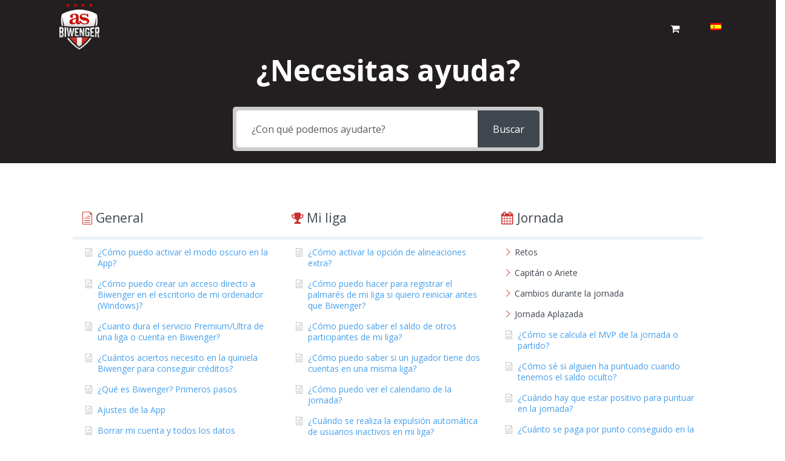

--- FILE ---
content_type: text/html; charset=UTF-8
request_url: https://www.biwenger.com/faq/
body_size: 29437
content:
<!DOCTYPE html><html
xmlns=https://www.w3.org/1999/xhtml lang=es-ES><head> <script>var ajaxurl="https://www.biwenger.com/wp-admin/admin-ajax.php"</script><meta
name='robots' content='index, follow, max-image-preview:large, max-snippet:-1, max-video-preview:-1'><link
rel=alternate hreflang=es-es href=https://www.biwenger.com/faq/ ><meta
charset="UTF-8"><meta
name="viewport" content="width=device-width, initial-scale=1.0, minimum-scale=1.0, maximum-scale=1.0, user-scalable=0"><meta
http-equiv="X-UA-Compatible" content="IE=edge,chrome=1"><meta
http-equiv="Content-Type" content="text/html; charset=utf-8"><meta
name="format-detection" content="telephone=no"><title>Preguntas Frecuentes - Biwenger</title><link
rel=canonical href=https://www.biwenger.com/faq/ ><meta
property="og:locale" content="es_ES"><meta
property="og:type" content="article"><meta
property="og:title" content="Preguntas Frecuentes - Biwenger"><meta
property="og:url" content="https://www.biwenger.com/faq/"><meta
property="og:site_name" content="Biwenger"><meta
property="article:publisher" content="https://www.facebook.com/biwenger"><meta
property="article:modified_time" content="2020-03-21T12:41:35+00:00"><meta
name="twitter:card" content="summary_large_image"><meta
name="twitter:site" content="@biwenger"><meta
name="twitter:label1" content="Tiempo de lectura"><meta
name="twitter:data1" content="1 minuto"> <script type=application/ld+json class=yoast-schema-graph>{"@context":"https://schema.org","@graph":[{"@type":"WebPage","@id":"https://www.biwenger.com/faq/","url":"https://www.biwenger.com/faq/","name":"Preguntas Frecuentes - Biwenger","isPartOf":{"@id":"https://www.biwenger.com/#website"},"datePublished":"2015-08-27T19:37:18+00:00","dateModified":"2020-03-21T12:41:35+00:00","breadcrumb":{"@id":"https://www.biwenger.com/faq/#breadcrumb"},"inLanguage":"es","potentialAction":[{"@type":"ReadAction","target":["https://www.biwenger.com/faq/"]}]},{"@type":"BreadcrumbList","@id":"https://www.biwenger.com/faq/#breadcrumb","itemListElement":[{"@type":"ListItem","position":1,"name":"Portada","item":"https://www.biwenger.com/"},{"@type":"ListItem","position":2,"name":"Preguntas Frecuentes"}]},{"@type":"WebSite","@id":"https://www.biwenger.com/#website","url":"https://www.biwenger.com/","name":"Biwenger","description":"Simulador deportivo en el que administras un equipo y compites contra tus amigos","potentialAction":[{"@type":"SearchAction","target":{"@type":"EntryPoint","urlTemplate":"https://www.biwenger.com/?s={search_term_string}"},"query-input":{"@type":"PropertyValueSpecification","valueRequired":true,"valueName":"search_term_string"}}],"inLanguage":"es"}]}</script> <link
rel=dns-prefetch href=//fonts.googleapis.com><link
rel=alternate type=application/rss+xml title="Biwenger &raquo; Feed" href=https://www.biwenger.com/feed/ ><link
rel=alternate type=application/rss+xml title="Biwenger &raquo; Feed de los comentarios" href=https://www.biwenger.com/comments/feed/ ><link
rel="shortcut icon" href=https://cdn.biwenger.com/img/favicon.png><link
rel=apple-touch-icon-precomposed href=https://cdn.biwenger.com/img/logo.png><link
rel=apple-touch-icon-precomposed sizes=114x114 href=https://cdn.biwenger.com/img/icon.jpg><link
rel=apple-touch-icon-precomposed sizes=72x72 href=https://cdn.biwenger.com/img/icon.jpg><link
rel=apple-touch-icon-precomposed sizes=144x144 href=https://cdn.biwenger.com/img/icon.jpg><!--[if lt IE 9]><script src=https://www.biwenger.com/wp-content/themes/biwenger/js/html5shiv.js></script> <link
rel=stylesheet href=https://www.biwenger.com/wp-content/themes/biwenger/stylesheet/css/ie.css>
<![endif]-->
<!--[if IE 9]> <script src=https://www.biwenger.com/wp-content/themes/biwenger/js/ie/placeholder.js></script> <![endif]--> <script>var abb={};var php={};var mk_header_parallax,mk_banner_parallax,mk_page_parallax,mk_footer_parallax,mk_body_parallax;var mk_images_dir="https://www.biwenger.com/wp-content/themes/biwenger/images",mk_theme_js_path="https://www.biwenger.com/wp-content/themes/biwenger/js",mk_theme_dir="https://www.biwenger.com/wp-content/themes/biwenger",mk_captcha_placeholder="Enter Captcha",mk_captcha_invalid_txt="Invalid. Try again.",mk_captcha_correct_txt="Captcha correct.",mk_responsive_nav_width=1140,mk_check_rtl=true,mk_grid_width=1140,mk_ajax_search_option="disable",mk_preloader_txt_color="#444444",mk_preloader_bg_color="#ffffff",mk_accent_color="#c90800",mk_go_to_top="true",mk_preloader_bar_color="#c90800",mk_preloader_logo="";var mk_header_parallax=false,mk_banner_parallax=false,mk_page_parallax=false,mk_footer_parallax=false,mk_body_parallax=false,mk_no_more_posts="No More Posts";function is_touch_device(){return("ontouchstart"in document.documentElement);}</script> <style id=wp-img-auto-sizes-contain-inline-css>img:is([sizes=auto i],[sizes^="auto," i]){contain-intrinsic-size:3000px 1500px}</style><style id=wp-emoji-styles-inline-css>img.wp-smiley,img.emoji{display:inline !important;border:none !important;box-shadow:none !important;height:1em !important;width:1em !important;margin:0
0.07em !important;vertical-align:-0.1em !important;background:none !important;padding:0
!important}</style><link
rel=stylesheet id=wp-block-library-css href=https://www.biwenger.com/wp-includes/css/dist/block-library/style.min.css type=text/css media=all><style id=global-styles-inline-css>/*<![CDATA[*/:root{--wp--preset--aspect-ratio--square:1;--wp--preset--aspect-ratio--4-3:4/3;--wp--preset--aspect-ratio--3-4:3/4;--wp--preset--aspect-ratio--3-2:3/2;--wp--preset--aspect-ratio--2-3:2/3;--wp--preset--aspect-ratio--16-9:16/9;--wp--preset--aspect-ratio--9-16:9/16;--wp--preset--color--black:#000;--wp--preset--color--cyan-bluish-gray:#abb8c3;--wp--preset--color--white:#fff;--wp--preset--color--pale-pink:#f78da7;--wp--preset--color--vivid-red:#cf2e2e;--wp--preset--color--luminous-vivid-orange:#ff6900;--wp--preset--color--luminous-vivid-amber:#fcb900;--wp--preset--color--light-green-cyan:#7bdcb5;--wp--preset--color--vivid-green-cyan:#00d084;--wp--preset--color--pale-cyan-blue:#8ed1fc;--wp--preset--color--vivid-cyan-blue:#0693e3;--wp--preset--color--vivid-purple:#9b51e0;--wp--preset--gradient--vivid-cyan-blue-to-vivid-purple:linear-gradient(135deg,rgb(6,147,227) 0%,rgb(155,81,224) 100%);--wp--preset--gradient--light-green-cyan-to-vivid-green-cyan:linear-gradient(135deg,rgb(122,220,180) 0%,rgb(0,208,130) 100%);--wp--preset--gradient--luminous-vivid-amber-to-luminous-vivid-orange:linear-gradient(135deg,rgb(252,185,0) 0%,rgb(255,105,0) 100%);--wp--preset--gradient--luminous-vivid-orange-to-vivid-red:linear-gradient(135deg,rgb(255,105,0) 0%,rgb(207,46,46) 100%);--wp--preset--gradient--very-light-gray-to-cyan-bluish-gray:linear-gradient(135deg,rgb(238,238,238) 0%,rgb(169,184,195) 100%);--wp--preset--gradient--cool-to-warm-spectrum:linear-gradient(135deg,rgb(74,234,220) 0%,rgb(151,120,209) 20%,rgb(207,42,186) 40%,rgb(238,44,130) 60%,rgb(251,105,98) 80%,rgb(254,248,76) 100%);--wp--preset--gradient--blush-light-purple:linear-gradient(135deg,rgb(255,206,236) 0%,rgb(152,150,240) 100%);--wp--preset--gradient--blush-bordeaux:linear-gradient(135deg,rgb(254,205,165) 0%,rgb(254,45,45) 50%,rgb(107,0,62) 100%);--wp--preset--gradient--luminous-dusk:linear-gradient(135deg,rgb(255,203,112) 0%,rgb(199,81,192) 50%,rgb(65,88,208) 100%);--wp--preset--gradient--pale-ocean:linear-gradient(135deg,rgb(255,245,203) 0%,rgb(182,227,212) 50%,rgb(51,167,181) 100%);--wp--preset--gradient--electric-grass:linear-gradient(135deg,rgb(202,248,128) 0%,rgb(113,206,126) 100%);--wp--preset--gradient--midnight:linear-gradient(135deg,rgb(2,3,129) 0%,rgb(40,116,252) 100%);--wp--preset--font-size--small:13px;--wp--preset--font-size--medium:20px;--wp--preset--font-size--large:36px;--wp--preset--font-size--x-large:42px;--wp--preset--spacing--20:0.44rem;--wp--preset--spacing--30:0.67rem;--wp--preset--spacing--40:1rem;--wp--preset--spacing--50:1.5rem;--wp--preset--spacing--60:2.25rem;--wp--preset--spacing--70:3.38rem;--wp--preset--spacing--80:5.06rem;--wp--preset--shadow--natural:6px 6px 9px rgba(0, 0, 0, 0.2);--wp--preset--shadow--deep:12px 12px 50px rgba(0, 0, 0, 0.4);--wp--preset--shadow--sharp:6px 6px 0px rgba(0, 0, 0, 0.2);--wp--preset--shadow--outlined:6px 6px 0px -3px rgb(255, 255, 255), 6px 6px rgb(0, 0, 0);--wp--preset--shadow--crisp:6px 6px 0px rgb(0, 0, 0)}:where(.is-layout-flex){gap:0.5em}:where(.is-layout-grid){gap:0.5em}body .is-layout-flex{display:flex}.is-layout-flex{flex-wrap:wrap;align-items:center}.is-layout-flex>:is(*,div){margin:0}body .is-layout-grid{display:grid}.is-layout-grid>:is(*,div){margin:0}:where(.wp-block-columns.is-layout-flex){gap:2em}:where(.wp-block-columns.is-layout-grid){gap:2em}:where(.wp-block-post-template.is-layout-flex){gap:1.25em}:where(.wp-block-post-template.is-layout-grid){gap:1.25em}.has-black-color{color:var(--wp--preset--color--black) !important}.has-cyan-bluish-gray-color{color:var(--wp--preset--color--cyan-bluish-gray) !important}.has-white-color{color:var(--wp--preset--color--white) !important}.has-pale-pink-color{color:var(--wp--preset--color--pale-pink) !important}.has-vivid-red-color{color:var(--wp--preset--color--vivid-red) !important}.has-luminous-vivid-orange-color{color:var(--wp--preset--color--luminous-vivid-orange) !important}.has-luminous-vivid-amber-color{color:var(--wp--preset--color--luminous-vivid-amber) !important}.has-light-green-cyan-color{color:var(--wp--preset--color--light-green-cyan) !important}.has-vivid-green-cyan-color{color:var(--wp--preset--color--vivid-green-cyan) !important}.has-pale-cyan-blue-color{color:var(--wp--preset--color--pale-cyan-blue) !important}.has-vivid-cyan-blue-color{color:var(--wp--preset--color--vivid-cyan-blue) !important}.has-vivid-purple-color{color:var(--wp--preset--color--vivid-purple) !important}.has-black-background-color{background-color:var(--wp--preset--color--black) !important}.has-cyan-bluish-gray-background-color{background-color:var(--wp--preset--color--cyan-bluish-gray) !important}.has-white-background-color{background-color:var(--wp--preset--color--white) !important}.has-pale-pink-background-color{background-color:var(--wp--preset--color--pale-pink) !important}.has-vivid-red-background-color{background-color:var(--wp--preset--color--vivid-red) !important}.has-luminous-vivid-orange-background-color{background-color:var(--wp--preset--color--luminous-vivid-orange) !important}.has-luminous-vivid-amber-background-color{background-color:var(--wp--preset--color--luminous-vivid-amber) !important}.has-light-green-cyan-background-color{background-color:var(--wp--preset--color--light-green-cyan) !important}.has-vivid-green-cyan-background-color{background-color:var(--wp--preset--color--vivid-green-cyan) !important}.has-pale-cyan-blue-background-color{background-color:var(--wp--preset--color--pale-cyan-blue) !important}.has-vivid-cyan-blue-background-color{background-color:var(--wp--preset--color--vivid-cyan-blue) !important}.has-vivid-purple-background-color{background-color:var(--wp--preset--color--vivid-purple) !important}.has-black-border-color{border-color:var(--wp--preset--color--black) !important}.has-cyan-bluish-gray-border-color{border-color:var(--wp--preset--color--cyan-bluish-gray) !important}.has-white-border-color{border-color:var(--wp--preset--color--white) !important}.has-pale-pink-border-color{border-color:var(--wp--preset--color--pale-pink) !important}.has-vivid-red-border-color{border-color:var(--wp--preset--color--vivid-red) !important}.has-luminous-vivid-orange-border-color{border-color:var(--wp--preset--color--luminous-vivid-orange) !important}.has-luminous-vivid-amber-border-color{border-color:var(--wp--preset--color--luminous-vivid-amber) !important}.has-light-green-cyan-border-color{border-color:var(--wp--preset--color--light-green-cyan) !important}.has-vivid-green-cyan-border-color{border-color:var(--wp--preset--color--vivid-green-cyan) !important}.has-pale-cyan-blue-border-color{border-color:var(--wp--preset--color--pale-cyan-blue) !important}.has-vivid-cyan-blue-border-color{border-color:var(--wp--preset--color--vivid-cyan-blue) !important}.has-vivid-purple-border-color{border-color:var(--wp--preset--color--vivid-purple) !important}.has-vivid-cyan-blue-to-vivid-purple-gradient-background{background:var(--wp--preset--gradient--vivid-cyan-blue-to-vivid-purple) !important}.has-light-green-cyan-to-vivid-green-cyan-gradient-background{background:var(--wp--preset--gradient--light-green-cyan-to-vivid-green-cyan) !important}.has-luminous-vivid-amber-to-luminous-vivid-orange-gradient-background{background:var(--wp--preset--gradient--luminous-vivid-amber-to-luminous-vivid-orange) !important}.has-luminous-vivid-orange-to-vivid-red-gradient-background{background:var(--wp--preset--gradient--luminous-vivid-orange-to-vivid-red) !important}.has-very-light-gray-to-cyan-bluish-gray-gradient-background{background:var(--wp--preset--gradient--very-light-gray-to-cyan-bluish-gray) !important}.has-cool-to-warm-spectrum-gradient-background{background:var(--wp--preset--gradient--cool-to-warm-spectrum) !important}.has-blush-light-purple-gradient-background{background:var(--wp--preset--gradient--blush-light-purple) !important}.has-blush-bordeaux-gradient-background{background:var(--wp--preset--gradient--blush-bordeaux) !important}.has-luminous-dusk-gradient-background{background:var(--wp--preset--gradient--luminous-dusk) !important}.has-pale-ocean-gradient-background{background:var(--wp--preset--gradient--pale-ocean) !important}.has-electric-grass-gradient-background{background:var(--wp--preset--gradient--electric-grass) !important}.has-midnight-gradient-background{background:var(--wp--preset--gradient--midnight) !important}.has-small-font-size{font-size:var(--wp--preset--font-size--small) !important}.has-medium-font-size{font-size:var(--wp--preset--font-size--medium) !important}.has-large-font-size{font-size:var(--wp--preset--font-size--large) !important}.has-x-large-font-size{font-size:var(--wp--preset--font-size--x-large) !important}/*]]>*/</style><style id=classic-theme-styles-inline-css>/*! This file is auto-generated */
.wp-block-button__link{color:#fff;background-color:#32373c;border-radius:9999px;box-shadow:none;text-decoration:none;padding:calc(.667em + 2px) calc(1.333em + 2px);font-size:1.125em}.wp-block-file__button{background:#32373c;color:#fff;text-decoration:none}</style><link
rel=stylesheet id=theme-styles-css href=https://www.biwenger.com/wp-content/themes/biwenger/stylesheet/css/theme-styles.min.css type=text/css media=all><link
rel=stylesheet id=theme-icons-css href=https://www.biwenger.com/wp-content/themes/biwenger/stylesheet/css/theme-icons.min.css type=text/css media=all><link
rel=stylesheet id=google-font-api-special-1-css href='https://fonts.googleapis.com/css?family=Open+Sans%3A100italic%2C200italic%2C300italic%2C400italic%2C500italic%2C600italic%2C700italic%2C800italic%2C900italic%2C100%2C200%2C300%2C400%2C500%2C600%2C700%2C800%2C900' type=text/css media=all><link
rel=stylesheet id=mk-style-css href=https://www.biwenger.com/wp-content/themes/biwenger/style.css type=text/css media=all><link
rel=stylesheet id=theme-dynamic-styles-css href=https://www.biwenger.com/wp-content/themes/biwenger/style.css type=text/css media=all><style id=theme-dynamic-styles-inline-css>/*<![CDATA[*/body{}body{font-family:Open Sans}body{background-color:#fff}#mk-header{background-color:#f7f7f7}.mk-header-bg{background-color:#fff}.mk-header-toolbar{background-color:#fff}#theme-page{background-color:#fff}#mk-footer{background-color:#3d4045}#mk-footer .footer-wrapper{padding:30px
0}#mk-footer
.widget{margin-bottom:10px}#mk-footer [class*='mk-col-']{padding:0
2%}#sub-footer{background-color:#43474d}.mk-footer-copyright{font-size:11px;letter-spacing:1px}#mk-boxed-layout{-webkit-box-shadow:0 0 0px rgba(0, 0, 0, 0);-moz-box-shadow:0 0 0px rgba(0, 0, 0, 0);box-shadow:0 0 0px rgba(0, 0, 0, 0)}.mk-tabs-panes,.mk-news-tab .mk-tabs-tabs li.ui-tabs-active a,.mk-divider .divider-go-top,.ajax-container,.mk-fancy-title.pattern-style span,.mk-portfolio-view-all,.mk-woo-view-all,.mk-blog-view-all{background-color:#fff}.mk-header-bg{-webkit-opacity:1;-moz-opacity:1;-o-opacity:1;opacity:1}.header-sticky-ready .mk-header-bg{-webkit-opacity:1;-moz-opacity:1;-o-opacity:1;opacity:1}.mk-header-inner,.header-sticky-ready .mk-header-inner,.header-style-2.header-sticky-ready .mk-classic-nav-bg{border-bottom:1px solid #ededed}.header-style-4.header-align-left .mk-header-inner,.header-style-4.header-align-center .mk-header-inner{border-bottom:none;border-right:1px solid #ededed}.header-style-4.header-align-right .mk-header-inner{border-bottom:none;border-left:1px solid #ededed}.header-style-2 .mk-header-nav-container{border-top:1px solid #ededed}body{font-size:14px;color:#6a6c6f;font-weight:normal;line-height:1.66em}p,.mk-box-icon-2-content{font-size:16px;color:#6a6c6f;line-height:1.66em}a{color:#2e2e2e}a:hover{color:#f97352}#theme-page
strong{color:#c90800}#theme-page
h1{font-size:36px;color:#404040;font-weight:bold;text-transform:uppercase}#theme-page
h2{font-size:30px;color:#404040;font-weight:bold;text-transform:uppercase}#theme-page
h3{font-size:24px;color:#2e2e2e;font-weight:bold;text-transform:uppercase}#theme-page
h4{font-size:18px;color:#404040;font-weight:bold;text-transform:none}#theme-page
h5{font-size:16px;color:#404040;font-weight:bold;text-transform:uppercase}#theme-page
h6{font-size:14px;color:#404040;font-weight:normal;text-transform:uppercase}.page-introduce-title{font-size:20px;color:;text-transform:uppercase;font-weight:normal;letter-spacing:2px}.page-introduce-subtitle{font-size:14px;line-height:100%;color:;font-size:14px;text-transform:none}::-webkit-selection{background-color:#c90800;color:#fff}::-moz-selection{background-color:#c90800;color:#fff}::selection{background-color:#c90800;color:#fff}#mk-sidebar,#mk-sidebar
p{font-size:14px;color:#999;font-weight:normal}#mk-sidebar
.widgettitle{text-transform:uppercase;font-size:14px;color:#333;font-weight:bolder}#mk-sidebar .widgettitle
a{color:#333}#mk-sidebar .widget
a{color:#999}#mk-footer,#mk-footer
p{font-size:14px;color:#ddd;font-weight:normal}#mk-footer
.widgettitle{text-transform:uppercase;font-size:14px;color:#fff;font-weight:800}#mk-footer .widgettitle
a{color:#fff}#mk-footer .widget:not(.widget_social_networks) a{color:#999}.mk-side-dashboard{background-color:#444}.mk-side-dashboard,.mk-side-dashboard
p{font-size:12px;color:#eee;font-weight:normal}.mk-side-dashboard
.widgettitle{text-transform:uppercase;font-size:14px;color:#fff;font-weight:800}.mk-side-dashboard .widgettitle
a{color:#fff}.mk-side-dashboard .widget
a{color:#fafafa}.sidedash-navigation-ul li a,.sidedash-navigation-ul li .mk-nav-arrow{color:#fff}.sidedash-navigation-ul li a:hover{color:#fff;background-color:}.mk-fullscreen-nav{background-color:#444}.mk-fullscreen-nav .mk-fullscreen-nav-wrapper .mk-fullscreen-nav-logo{margin-bottom:125px}.mk-fullscreen-nav .fullscreen-navigation-ul .menu-item
a{color:#fff;text-transform:uppercase;font-size:16px;letter-spacing:0;font-weight:800;padding:25px
0;color:#fff}.mk-fullscreen-nav .fullscreen-navigation-ul .menu-item a:hover{background-color:#fff;color:#444}#mk-sidebar .widget:not(.widget_social_networks) a:hover{color:#c90800}#mk-footer .widget:not(.widget_social_networks) a:hover{color:#c90800}.mk-side-dashboard .widget:not(.widget_social_networks) a:hover{color:#c90800}.mk-grid{max-width:1140px}.mk-header-nav-container,.mk-classic-menu-wrapper{width:1140px}.theme-page-wrapper #mk-sidebar.mk-builtin{width:27%}.theme-page-wrapper.right-layout .theme-content,.theme-page-wrapper.left-layout .theme-content{width:73%}.mk-boxed-enabled #mk-boxed-layout,.mk-boxed-enabled #mk-boxed-layout .header-style-1 .mk-header-holder,.mk-boxed-enabled #mk-boxed-layout .header-style-3 .mk-header-holder{max-width:1200px}.mk-boxed-enabled #mk-boxed-layout .header-style-1 .mk-header-holder,.mk-boxed-enabled #mk-boxed-layout .header-style-3 .mk-header-holder{width:100% !important;left:auto !important}.mk-boxed-enabled #mk-boxed-layout .header-style-2.header-sticky-ready .mk-header-nav-container{width:1200px !important;left:auto !important}.header-style-1 .mk-header-start-tour,.header-style-3 .mk-header-start-tour,.header-style-1 .mk-header-inner #mk-header-search,.header-style-1 .mk-header-inner,.header-style-1 .mk-search-trigger,.header-style-3 .mk-header-inner,.header-style-1 .header-logo,.header-style-3 .header-logo,.header-style-1 .shopping-cart-header,.header-style-3 .shopping-cart-header,.header-style-1 #mk-header-social.header-section a,.header-style-2 #mk-header-social.header-section a,.header-style-3 #mk-header-social.header-section
a{height:90px;line-height:90px}@media handheld, only screen and (max-width: 1140px){.header-grid.mk-grid .header-logo.left-logo{left:15px !important}.header-grid.mk-grid .header-logo.right-logo,.mk-header-right{right:15px !important}.header-style-3 .shopping-cart-header{right:30px}}#mk-theme-container:not(.mk-transparent-header) .header-style-1 .mk-header-padding-wrapper,#mk-theme-container:not(.mk-transparent-header) .header-style-3 .mk-header-padding-wrapper{padding-top:90px}@media handheld, only screen and (max-width: 960px){.theme-page-wrapper .theme-content{width:100% !important;float:none !important}.theme-page-wrapper{padding-right:15px !important;padding-left:15px !important}.theme-page-wrapper .theme-content:not(.no-padding){padding:25px
0 !important}.theme-page-wrapper #mk-sidebar{width:100% !important;float:none !important;padding:0
!important}.theme-page-wrapper #mk-sidebar .sidebar-wrapper{padding:20px
0 !important}}@media handheld, only screen and (max-width: 1140px){.mk-go-top,.mk-quick-contact-wrapper{bottom:70px !important}.mk-grid{width:100%}.mk-padding-wrapper{padding:0
20px}}#mk-toolbar-navigation ul li a,.mk-language-nav > a,.mk-header-login .mk-login-link,.mk-subscribe-link,.mk-checkout-btn,.mk-header-tagline a,.header-toolbar-contact a,#mk-toolbar-navigation ul li a:hover,.mk-language-nav > a:hover,.mk-header-login .mk-login-link:hover,.mk-subscribe-link:hover,.mk-checkout-btn:hover,.mk-header-tagline a:hover{color:#999}.mk-header-tagline,.header-toolbar-contact,.mk-header-date{color:#999}.mk-header-toolbar #mk-header-social a
i{color:#999}.header-section#mk-header-social ul li a
i{color:#999}.header-section#mk-header-social ul li a:hover
i{color:#ccc}.header-style-2 .header-logo,.header-style-4 .header-logo{height:90px !important}.header-style-4 .header-logo{margin:10px
0}.header-style-2 .mk-header-inner{line-height:90px}.mk-header-nav-container{background-color: }.mk-header-start-tour{font-size:14px;color:#333}.mk-header-start-tour:hover{color:#333}.mk-classic-nav-bg{background-color:#fff}.mk-search-trigger,.mk-shoping-cart-link i,.mk-header-cart-count,.mk-toolbar-resposnive-icon
i{color:#444}.mk-css-icon-close div,.mk-css-icon-menu
div{background-color:#444}#mk-header-searchform .text-input{background-color: !important;color:#c7c7c7}#mk-header-searchform span
i{color:#c7c7c7}#mk-header-searchform .text-input::-webkit-input-placeholder{color:#c7c7c7}#mk-header-searchform .text-input:-ms-input-placeholder{color:#c7c7c7}#mk-header-searchform .text-input:-moz-placeholder{color:#c7c7c7}.header-style-1.header-sticky-ready .menu-hover-style-1 .main-navigation-ul > li > a,.header-style-3.header-sticky-ready .menu-hover-style-1 .main-navigation-ul > li > a,.header-style-1.header-sticky-ready .menu-hover-style-5 .main-navigation-ul > li,.header-style-1.header-sticky-ready .menu-hover-style-2 .main-navigation-ul > li > a,.header-style-3.header-sticky-ready .menu-hover-style-2 .main-navigation-ul > li > a,.header-style-1.header-style-1.header-sticky-ready .menu-hover-style-4 .main-navigation-ul > li > a,.header-style-3.header-sticky-ready .menu-hover-style-4 .main-navigation-ul > li > a,.header-style-1.header-sticky-ready .menu-hover-style-3 .main-navigation-ul > li,.header-style-1.header-sticky-ready .mk-header-inner #mk-header-search,.header-style-3.header-sticky-ready .mk-header-holder #mk-header-search,.header-sticky-ready.header-style-3 .mk-header-start-tour,.header-sticky-ready.header-style-1 .mk-header-start-tour,.header-sticky-ready.header-style-1 .mk-header-inner,.header-sticky-ready.header-style-3 .mk-header-inner,.header-sticky-ready.header-style-3 .header-logo,.header-sticky-ready.header-style-1 .header-logo,.header-sticky-ready.header-style-1 .mk-search-trigger,.header-sticky-ready.header-style-1 .mk-search-trigger i,.header-sticky-ready.header-style-1 .shopping-cart-header,.header-sticky-ready.header-style-1 .shopping-cart-header i,.header-sticky-ready.header-style-3 .shopping-cart-header,.header-sticky-ready.header-style-1 #mk-header-social.header-section a,.header-sticky-ready.header-style-3 #mk-header-social.header-section
a{height:55px !important;line-height:55px !important}#mk-header-social.header-section
a.small{margin-top:28px}#mk-header-social.header-section
a.medium{margin-top:20px}#mk-header-social.header-section
a.large{margin-top:12px}.header-sticky-ready #mk-header-social.header-section a.small,.header-sticky-ready #mk-header-social.header-section a.medium,.header-sticky-ready #mk-header-social.header-section
a.large{margin-top:10.5px;line-height:16px !important;height:16px !important;font-size:16px !important;width:16px !important;padding:8px
!important}.header-sticky-ready #mk-header-social.header-section a.small i:before,.header-sticky-ready #mk-header-social.header-section a.medium i:before,.header-sticky-ready #mk-header-social.header-section a.large i:before{line-height:16px !important;font-size:16px !important}.main-navigation-ul>li.menu-item>a.menu-item-link{color:#444;font-size:13px;font-weight:bold;padding-right:20px !important;padding-left:20px !important;text-transform:uppercase;letter-spacing:0px}.mk-vm-menuwrapper ul li
a{color:#444;font-size:13px;font-weight:bold;text-transform:uppercase}.mk-vm-menuwrapper li > a:after,.mk-vm-menuwrapper li.mk-vm-back:after{color:#444}.main-navigation-ul > li.no-mega-menu ul.sub-menu li.menu-item a.menu-item-link{width:210px}.mk-header-3-menu-trigger{color:#444}.menu-hover-style-1 .main-navigation-ul li.menu-item > a.menu-item-link:hover,.menu-hover-style-1 .main-navigation-ul li.menu-item:hover > a.menu-item-link,.menu-hover-style-1 .main-navigation-ul li.current-menu-item > a.menu-item-link,.menu-hover-style-1 .main-navigation-ul li.current-menu-ancestor > a.menu-item-link,.menu-hover-style-2 .main-navigation-ul li.menu-item > a.menu-item-link:hover,.menu-hover-style-2 .main-navigation-ul li.menu-item:hover > a.menu-item-link,.menu-hover-style-2 .main-navigation-ul li.current-menu-item > a.menu-item-link,.menu-hover-style-2 .main-navigation-ul li.current-menu-ancestor > a.menu-item-link,.menu-hover-style-1.mk-vm-menuwrapper li.menu-item > a:hover,.menu-hover-style-1.mk-vm-menuwrapper li.menu-item:hover > a,.menu-hover-style-1.mk-vm-menuwrapper li.current-menu-item > a,.menu-hover-style-1.mk-vm-menuwrapper li.current-menu-ancestor > a,.menu-hover-style-2.mk-vm-menuwrapper li.menu-item > a:hover,.menu-hover-style-2.mk-vm-menuwrapper li.menu-item:hover > a,.menu-hover-style-2.mk-vm-menuwrapper li.current-menu-item > a,.menu-hover-style-2.mk-vm-menuwrapper li.current-menu-ancestor>a{color:#f97352 !important}.menu-hover-style-3 .main-navigation-ul > li.menu-item > a.menu-item-link:hover,.menu-hover-style-3 .main-navigation-ul > li.menu-item:hover > a.menu-item-link,.menu-hover-style-3.mk-vm-menuwrapper li > a:hover,.menu-hover-style-3.mk-vm-menuwrapper li:hover>a{border:2px
solid #f97352}.menu-hover-style-3 .main-navigation-ul > li.current-menu-item > a.menu-item-link,.menu-hover-style-3 .main-navigation-ul > li.current-menu-ancestor > a.menu-item-link,.menu-hover-style-3.mk-vm-menuwrapper li.current-menu-item > a,.menu-hover-style-3.mk-vm-menuwrapper li.current-menu-ancestor>a{border:2px
solid #f97352;background-color:#f97352;color:#fff}.menu-hover-style-3.mk-vm-menuwrapper li.current-menu-ancestor>a:after{color:#fff}.menu-hover-style-4 .main-navigation-ul li.menu-item > a.menu-item-link:hover,.menu-hover-style-4 .main-navigation-ul li.menu-item:hover > a.menu-item-link,.menu-hover-style-4 .main-navigation-ul li.current-menu-item > a.menu-item-link,.menu-hover-style-4 .main-navigation-ul li.current-menu-ancestor > a.menu-item-link,.menu-hover-style-4.mk-vm-menuwrapper li a:hover,.menu-hover-style-4.mk-vm-menuwrapper li:hover > a,.menu-hover-style-4.mk-vm-menuwrapper li.current-menu-item > a,.menu-hover-style-4.mk-vm-menuwrapper li.current-menu-ancestor > a,.menu-hover-style-5 .main-navigation-ul>li.menu-item>a.menu-item-link:after{background-color:#f97352;color:#fff}.menu-hover-style-4.mk-vm-menuwrapper li.current-menu-ancestor > a:after,.menu-hover-style-4.mk-vm-menuwrapper li.current-menu-item > a:after,.menu-hover-style-4.mk-vm-menuwrapper li:hover > a:after,.menu-hover-style-4.mk-vm-menuwrapper li a:hover::after{color:#fff}.menu-hover-style-1 .main-navigation-ul > li.dropdownOpen > a.menu-item-link,.menu-hover-style-1 .main-navigation-ul > li.active > a.menu-item-link,.menu-hover-style-1 .main-navigation-ul > li.open > a.menu-item-link,.menu-hover-style-1 .main-navigation-ul > li.menu-item > a:hover,.menu-hover-style-1 .main-navigation-ul > li.current-menu-item > a.menu-item-link,.menu-hover-style-1 .main-navigation-ul>li.current-menu-ancestor>a.menu-item-link{border-top-color:#f97352}.menu-hover-style-1.mk-vm-menuwrapper li > a:hover,.menu-hover-style-1.mk-vm-menuwrapper li.current-menu-item > a,.menu-hover-style-1.mk-vm-menuwrapper li.current-menu-ancestor>a{border-left-color:#f97352}.header-style-1 .menu-hover-style-1 .main-navigation-ul > li > a,.header-style-1 .menu-hover-style-2 .main-navigation-ul > li > a,.header-style-1 .menu-hover-style-4 .main-navigation-ul > li > a,.header-style-1 .menu-hover-style-5 .main-navigation-ul>li{height:90px;line-height:90px}.header-style-1 .menu-hover-style-3 .main-navigation-ul > li,.header-style-1 .menu-hover-style-5 .main-navigation-ul>li{height:90px;line-height:90px}.header-style-1 .menu-hover-style-3 .main-navigation-ul>li>a{line-height:45px}.header-style-1.header-sticky-ready .menu-hover-style-3 .main-navigation-ul>li>a{line-height:36.666666666667px}.header-style-1 .menu-hover-style-5 .main-navigation-ul>li>a{line-height:20px;vertical-align:middle}.main-navigation-ul > li.no-mega-menu  ul.sub-menu:after,.main-navigation-ul>li.has-mega-menu>ul.sub-menu:after{background-color:#f97352}.mk-shopping-cart-box{border-top:2px solid #f97352}#mk-main-navigation li.no-mega-menu ul.sub-menu,#mk-main-navigation li.has-mega-menu>ul.sub-menu,.mk-shopping-cart-box{background-color:#333}#mk-main-navigation ul.sub-menu a.menu-item-link,#mk-main-navigation ul .megamenu-title,.megamenu-widgets-container a,.mk-shopping-cart-box .product_list_widget li a,.mk-shopping-cart-box .product_list_widget li.empty,.mk-shopping-cart-box .product_list_widget li span,.mk-shopping-cart-box .widget_shopping_cart
.total{color:#b3b3b3}.mk-shopping-cart-box .mk-button.cart-widget-btn{border-color:#b3b3b3;color:#b3b3b3}.mk-shopping-cart-box .mk-button.cart-widget-btn:hover{background-color:#b3b3b3;color:#333}#mk-main-navigation ul .megamenu-title{color:#fff}#mk-main-navigation ul .megamenu-title:after{background-color:#fff}.megamenu-widgets-container{color:#b3b3b3}.megamenu-widgets-container
.widgettitle{text-transform:uppercase;font-size:14px;font-weight:bolder}#mk-main-navigation ul.sub-menu li.menu-item ul.sub-menu li.menu-item a.menu-item-link
i{color:#e0e0e0}#mk-main-navigation ul.sub-menu a.menu-item-link:hover,.main-navigation-ul ul.sub-menu li.current-menu-item > a.menu-item-link,.main-navigation-ul ul.sub-menu li.current-menu-parent>a.menu-item-link{color:#fff !important}.megamenu-widgets-container a:hover{color:#fff}.main-navigation-ul li.menu-item ul.sub-menu li.menu-item a.menu-item-link:hover,.main-navigation-ul li.menu-item ul.sub-menu li.menu-item:hover > a.menu-item-link,.main-navigation-ul ul.sub-menu li.menu-item a.menu-item-link:hover,.main-navigation-ul ul.sub-menu li.menu-item:hover > a.menu-item-link,.main-navigation-ul ul.sub-menu li.current-menu-item > a.menu-item-link,.main-navigation-ul ul.sub-menu li.current-menu-parent>a.menu-item-link{background-color:transparent !important}.mk-search-trigger:hover,.mk-header-start-tour:hover{color:#f97352}.main-navigation-ul li.menu-item ul.sub-menu li.menu-item a.menu-item-link{font-size:12px;font-weight:normal;text-transform:uppercase;letter-spacing:1px}.has-mega-menu .megamenu-title{letter-spacing:1px}.header-style-4{text-align:left}.mk-vm-menuwrapper li>a{padding-right:45px}.header-style-4 .mk-header-right{text-align:center !important}.header-style-4 .mk-header-right #mk-header-social{float:none !important;display:inline-block !important}@media handheld, only screen and (max-width: 1140px){.header-style-1 .mk-header-inner,.header-style-3 .mk-header-inner,.header-style-3 .header-logo,.header-style-1 .header-logo,.header-style-1 .shopping-cart-header,.header-style-3 .shopping-cart-header{height:90px!important;line-height:90px}#mk-header:not(.header-style-4) .mk-header-holder{position:relative !important;top:0 !important}.mk-header-padding-wrapper{display:none !important}.mk-header-nav-container{width:auto !important;display:none}.header-style-1 .mk-header-right,.header-style-2 .mk-header-right,.header-style-3 .mk-header-right{right:55px !important}.header-style-1 .mk-header-inner #mk-header-search,.header-style-2 .mk-header-inner #mk-header-search,.header-style-3 .mk-header-inner #mk-header-search{display:none !important}.mk-fullscreen-search-overlay{display:none}#mk-header-search{padding-bottom:10px !important}#mk-header-searchform span .text-input{width:100% !important}.header-style-2 .header-logo .center-logo{text-align:right !important}.header-style-2 .header-logo .center-logo
a{margin:0
!important}.header-logo,.header-style-4 .header-logo{height:90px !important}.header-style-4 .shopping-cart-header{display:none}.mk-header-inner{padding-top:0 !important}.header-logo{position:relative !important;right:auto !important;left:auto !important;float:left !important;text-align:left}.shopping-cart-header{margin:0
20px 0 0 !important}#mk-responsive-nav{background-color:#fff !important}.mk-header-nav-container #mk-responsive-nav{visibility:hidden}#mk-responsive-nav li ul li .megamenu-title:hover,#mk-responsive-nav li ul li .megamenu-title,#mk-responsive-nav li a, #mk-responsive-nav li ul li a:hover,#mk-responsive-nav .mk-nav-arrow{color:#333 !important}.mk-mega-icon{display:none !important}.mk-header-bg{zoom:1 !important;filter:alpha(opacity=100) !important;opacity:1 !important}.header-style-1 .mk-nav-responsive-link,.header-style-2 .mk-nav-responsive-link{display:block !important}.mk-header-nav-container{height:100%;z-index:200}#mk-main-navigation{position:relative;z-index:2}.mk_megamenu_columns_2,.mk_megamenu_columns_3,.mk_megamenu_columns_4,.mk_megamenu_columns_5,.mk_megamenu_columns_6{width:100% !important}.header-style-1.header-align-right .header-logo img,.header-style-3.header-align-right .header-logo img,.header-style-3.header-align-center .header-logo
img{float:left !important;right:auto !important}.header-style-4 .mk-header-inner{width:auto !important;position:relative !important;overflow:visible;padding-bottom:0}.admin-bar .header-style-4 .mk-header-inner{top:0 !important}.header-style-4 .mk-header-right{display:none}.header-style-4 .mk-nav-responsive-link{display:block !important}.header-style-4 .mk-vm-menuwrapper,.header-style-4 #mk-header-search{display:none}.header-style-4 .header-logo{width:auto !important;display:inline-block !important;text-align:left !important;margin:0
!important}.vertical-header-enabled .header-style-4 .header-logo
img{max-width:100% !important;left:20px!important;top:50%!important;-webkit-transform:translate(0, -50%)!important;-moz-transform:translate(0, -50%)!important;-ms-transform:translate(0, -50%)!important;-o-transform:translate(0, -50%)!important;transform:translate(0, -50%)!important;position:relative !important}.vertical-header-enabled.vertical-header-left #theme-page > .mk-main-wrapper-holder,.vertical-header-enabled.vertical-header-center #theme-page > .mk-main-wrapper-holder,.vertical-header-enabled.vertical-header-left #theme-page > .mk-page-section,.vertical-header-enabled.vertical-header-center #theme-page > .mk-page-section,.vertical-header-enabled.vertical-header-left #theme-page > .wpb_row,.vertical-header-enabled.vertical-header-center #theme-page > .wpb_row,.vertical-header-enabled.vertical-header-left #mk-theme-container:not(.mk-transparent-header), .vertical-header-enabled.vertical-header-center #mk-footer,.vertical-header-enabled.vertical-header-left #mk-footer,.vertical-header-enabled.vertical-header-center #mk-theme-container:not(.mk-transparent-header){padding-left:0 !important}.vertical-header-enabled.vertical-header-right #theme-page > .mk-main-wrapper-holder,.vertical-header-enabled.vertical-header-right #theme-page > .mk-page-section,.vertical-header-enabled.vertical-header-right #theme-page > .wpb_row,.vertical-header-enabled.vertical-header-right #mk-footer,.vertical-header-enabled.vertical-header-right #mk-theme-container:not(.mk-transparent-header){padding-right:0 !important}}@media handheld, only screen and (min-width: 1140px){.mk-transparent-header .sticky-style-slide .mk-header-holder{position:absolute}.mk-transparent-header .remove-header-bg-true:not(.header-sticky-ready) .mk-header-bg{opacity:0}.mk-transparent-header .remove-header-bg-true#mk-header:not(.header-sticky-ready) .mk-header-inner{border:0}.mk-transparent-header .remove-header-bg-true.light-header-skin:not(.header-sticky-ready) .mk-desktop-logo.light-logo{display:block !important}.mk-transparent-header .remove-header-bg-true.light-header-skin:not(.header-sticky-ready) .mk-desktop-logo.dark-logo{display:none !important}.mk-transparent-header .remove-header-bg-true.light-header-skin:not(.header-sticky-ready) .main-navigation-ul > li.menu-item > a.menu-item-link,  .mk-transparent-header .remove-header-bg-true.light-header-skin:not(.header-sticky-ready) .mk-search-trigger,  .mk-transparent-header .remove-header-bg-true.light-header-skin:not(.header-sticky-ready) .mk-shoping-cart-link i,  .mk-transparent-header .remove-header-bg-true.light-header-skin:not(.header-sticky-ready) .mk-header-cart-count,  .mk-transparent-header .remove-header-bg-true.light-header-skin:not(.header-sticky-ready) .mk-header-start-tour,  .mk-transparent-header .remove-header-bg-true.light-header-skin:not(.header-sticky-ready) #mk-header-social.header-section a i,  .mk-transparent-header .remove-header-bg-true.light-header-skin:not(.header-sticky-ready) .menu-hover-style-1 .main-navigation-ul > li.menu-item > a.menu-item-link:hover,  .mk-transparent-header .remove-header-bg-true.light-header-skin:not(.header-sticky-ready) .menu-hover-style-1 .main-navigation-ul > li.menu-item:hover > a.menu-item-link,  .mk-transparent-header .remove-header-bg-true.light-header-skin:not(.header-sticky-ready) .menu-hover-style-1 .main-navigation-ul > li.current-menu-item > a.menu-item-link,  .mk-transparent-header .remove-header-bg-true.light-header-skin:not(.header-sticky-ready) .menu-hover-style-1 .main-navigation-ul > li.current-menu-ancestor > a.menu-item-link,  .mk-transparent-header .remove-header-bg-true.light-header-skin:not(.header-sticky-ready) .menu-hover-style-2 .main-navigation-ul > li.menu-item > a.menu-item-link:hover,  .mk-transparent-header .remove-header-bg-true.light-header-skin:not(.header-sticky-ready) .menu-hover-style-2 .main-navigation-ul > li.menu-item:hover > a.menu-item-link,  .mk-transparent-header .remove-header-bg-true.light-header-skin:not(.header-sticky-ready) .menu-hover-style-2 .main-navigation-ul > li.current-menu-item > a.menu-item-link,  .mk-transparent-header .remove-header-bg-true.light-header-skin:not(.header-sticky-ready) .mk-vm-menuwrapper li a,  .mk-transparent-header .remove-header-bg-true.light-header-skin:not(.header-sticky-ready) .mk-vm-menuwrapper li > a:after,   .mk-transparent-header .remove-header-bg-true.light-header-skin:not(.header-sticky-ready) .mk-vm-menuwrapper li.mk-vm-back:after{color:#fff !important}.mk-transparent-header .remove-header-bg-true.light-header-skin:not(.header-sticky-ready) .mk-css-icon-menu
div{background-color:#fff !important}.mk-transparent-header .remove-header-bg-true.light-header-skin:not(.header-sticky-ready) .menu-hover-style-1 .main-navigation-ul > li.dropdownOpen > a.menu-item-link,  .mk-transparent-header .remove-header-bg-true.light-header-skin:not(.header-sticky-ready) .menu-hover-style-1 .main-navigation-ul > li.active > a.menu-item-link,  .mk-transparent-header .remove-header-bg-true.light-header-skin:not(.header-sticky-ready) .menu-hover-style-1 .main-navigation-ul > li.open > a.menu-item-link,  .mk-transparent-header .remove-header-bg-true.light-header-skin:not(.header-sticky-ready) .menu-hover-style-1 .main-navigation-ul > li.menu-item > a:hover,  .mk-transparent-header .remove-header-bg-true.light-header-skin:not(.header-sticky-ready) .menu-hover-style-1 .main-navigation-ul > li.current-menu-item > a.menu-item-link,  .mk-transparent-header .remove-header-bg-true.light-header-skin:not(.header-sticky-ready) .menu-hover-style-1 .main-navigation-ul>li.current-menu-ancestor>a.menu-item-link{border-top-color:#fff}.mk-transparent-header .remove-header-bg-true.light-header-skin:not(.header-sticky-ready) .menu-hover-style-3 .main-navigation-ul > li.current-menu-item > a.menu-item-link,  .mk-transparent-header .remove-header-bg-true.light-header-skin:not(.header-sticky-ready) .menu-hover-style-3 .main-navigation-ul > li.current-menu-ancestor > a.menu-item-link,  .mk-transparent-header .remove-header-bg-true.light-header-skin:not(.header-sticky-ready) .menu-hover-style-3.mk-vm-menuwrapper li.current-menu-item > a,  .mk-transparent-header .remove-header-bg-true.light-header-skin:not(.header-sticky-ready) .menu-hover-style-3.mk-vm-menuwrapper li.current-menu-ancestor>a{border:2px
solid #fff;background-color:#fff;color:#222 !important}.mk-transparent-header .remove-header-bg-true.light-header-skin:not(.header-sticky-ready) .menu-hover-style-3 .main-navigation-ul > li.menu-item > a.menu-item-link:hover,  .mk-transparent-header .remove-header-bg-true.light-header-skin:not(.header-sticky-ready) .menu-hover-style-3 .main-navigation-ul > li.menu-item:hover > a.menu-item-link,  .mk-transparent-header .remove-header-bg-true.light-header-skin:not(.header-sticky-ready) .menu-hover-style-3.mk-vm-menuwrapper li > a:hover,  .mk-transparent-header .remove-header-bg-true.light-header-skin:not(.header-sticky-ready) .menu-hover-style-3.mk-vm-menuwrapper li:hover>a{border:2px
solid #fff}.mk-transparent-header .remove-header-bg-true.light-header-skin:not(.header-sticky-ready) .menu-hover-style-4 .main-navigation-ul li.menu-item > a.menu-item-link:hover,  .mk-transparent-header .remove-header-bg-true.light-header-skin:not(.header-sticky-ready) .menu-hover-style-4 .main-navigation-ul li.menu-item:hover > a.menu-item-link,  .mk-transparent-header .remove-header-bg-true.light-header-skin:not(.header-sticky-ready) .menu-hover-style-4 .main-navigation-ul li.current-menu-item > a.menu-item-link,  .mk-transparent-header .remove-header-bg-true.light-header-skin:not(.header-sticky-ready) .menu-hover-style-5 .main-navigation-ul>li.menu-item>a.menu-item-link:after{background-color:#fff;color:#222 !important}.mk-transparent-header .remove-header-bg-true.dark-header-skin:not(.header-sticky-ready) .mk-desktop-logo.dark-logo{display:block !important}.mk-transparent-header .remove-header-bg-true.dark-header-skin:not(.header-sticky-ready) .mk-desktop-logo.light-logo{display:none !important}.mk-transparent-header .remove-header-bg-true.dark-header-skin:not(.header-sticky-ready) .main-navigation-ul > li.menu-item > a.menu-item-link,  .mk-transparent-header .remove-header-bg-true.dark-header-skin:not(.header-sticky-ready) .mk-search-trigger,  .mk-transparent-header .remove-header-bg-true.dark-header-skin:not(.header-sticky-ready) .mk-shoping-cart-link i,  .mk-transparent-header .remove-header-bg-true.dark-header-skin:not(.header-sticky-ready) .mk-header-cart-count,  .mk-transparent-header .remove-header-bg-true.dark-header-skin:not(.header-sticky-ready) .mk-header-start-tour,  .mk-transparent-header .remove-header-bg-true.dark-header-skin:not(.header-sticky-ready) #mk-header-social.header-section a i,  .mk-transparent-header .remove-header-bg-true.dark-header-skin:not(.header-sticky-ready) .menu-hover-style-1 .main-navigation-ul li.menu-item > a.menu-item-link:hover,  .mk-transparent-header .remove-header-bg-true.dark-header-skin:not(.header-sticky-ready) .menu-hover-style-1 .main-navigation-ul li.menu-item:hover > a.menu-item-link,  .mk-transparent-header .remove-header-bg-true.dark-header-skin:not(.header-sticky-ready) .menu-hover-style-1 .main-navigation-ul li.current-menu-item > a.menu-item-link,  .mk-transparent-header .remove-header-bg-true.dark-header-skin:not(.header-sticky-ready) .menu-hover-style-1 .main-navigation-ul li.current-menu-ancestor > a.menu-item-link,  .mk-transparent-header .remove-header-bg-true.dark-header-skin:not(.header-sticky-ready) .menu-hover-style-2 .main-navigation-ul li.menu-item > a.menu-item-link:hover,  .mk-transparent-header .remove-header-bg-true.dark-header-skin:not(.header-sticky-ready) .menu-hover-style-2 .main-navigation-ul li.menu-item:hover > a.menu-item-link,  .mk-transparent-header .remove-header-bg-true.dark-header-skin:not(.header-sticky-ready) .menu-hover-style-2 .main-navigation-ul li.current-menu-item > a.menu-item-link,  .mk-transparent-header .remove-header-bg-true.dark-header-skin:not(.header-sticky-ready) .menu-hover-style-2 .main-navigation-ul li.current-menu-ancestor > a.menu-item-link,  .mk-transparent-header .remove-header-bg-true.dark-header-skin:not(.header-sticky-ready) .mk-vm-menuwrapper li a,  .mk-transparent-header .remove-header-bg-true.dark-header-skin:not(.header-sticky-ready) .mk-vm-menuwrapper li > a:after,   .mk-transparent-header .remove-header-bg-true.dark-header-skin:not(.header-sticky-ready) .mk-vm-menuwrapper li.mk-vm-back:after{color:#222 !important}.mk-transparent-header .remove-header-bg-true.dark-header-skin:not(.header-sticky-ready) .menu-hover-style-1 .main-navigation-ul > li.dropdownOpen > a.menu-item-link,  .mk-transparent-header .remove-header-bg-true.dark-header-skin:not(.header-sticky-ready) .menu-hover-style-1 .main-navigation-ul > li.active > a.menu-item-link,  .mk-transparent-header .remove-header-bg-true.dark-header-skin:not(.header-sticky-ready) .menu-hover-style-1 .main-navigation-ul > li.open > a.menu-item-link,  .mk-transparent-header .remove-header-bg-true.dark-header-skin:not(.header-sticky-ready) .menu-hover-style-1 .main-navigation-ul > li.menu-item > a:hover,  .mk-transparent-header .remove-header-bg-true.dark-header-skin:not(.header-sticky-ready) .menu-hover-style-1 .main-navigation-ul > li.current-menu-item > a.menu-item-link,  .mk-transparent-header .remove-header-bg-true.dark-header-skin:not(.header-sticky-ready) .menu-hover-style-1 .main-navigation-ul>li.current-menu-ancestor>a.menu-item-link{border-top-color:#222}.mk-transparent-header .remove-header-bg-true.dark-header-skin:not(.header-sticky-ready) .mk-css-icon-menu
div{background-color:#222 !important}.mk-transparent-header .remove-header-bg-true.dark-header-skin:not(.header-sticky-ready) .menu-hover-style-3 .main-navigation-ul > li.current-menu-item > a.menu-item-link,  .mk-transparent-header .remove-header-bg-true.dark-header-skin:not(.header-sticky-ready) .menu-hover-style-3 .main-navigation-ul > li.current-menu-ancestor > a.menu-item-link,  .mk-transparent-header .remove-header-bg-true.dark-header-skin:not(.header-sticky-ready) .menu-hover-style-3.mk-vm-menuwrapper li.current-menu-item > a,  .mk-transparent-header .remove-header-bg-true.dark-header-skin:not(.header-sticky-ready) .menu-hover-style-3.mk-vm-menuwrapper li.current-menu-ancestor>a{border:2px
solid #222;background-color:#222;color:#fff !important}.mk-transparent-header .remove-header-bg-true.dark-header-skin:not(.header-sticky-ready) .menu-hover-style-3 .main-navigation-ul > li.menu-item > a.menu-item-link:hover,  .mk-transparent-header .remove-header-bg-true.dark-header-skin:not(.header-sticky-ready) .menu-hover-style-3 .main-navigation-ul > li.menu-item:hover > a.menu-item-link,  .mk-transparent-header .remove-header-bg-true.dark-header-skin:not(.header-sticky-ready) .menu-hover-style-3.mk-vm-menuwrapper li > a:hover,  .mk-transparent-header .remove-header-bg-true.dark-header-skin:not(.header-sticky-ready) .menu-hover-style-3.mk-vm-menuwrapper li:hover>a{border:2px
solid #222}.mk-transparent-header .remove-header-bg-true.dark-header-skin:not(.header-sticky-ready) .menu-hover-style-4 .main-navigation-ul li.menu-item > a.menu-item-link:hover,  .mk-transparent-header .remove-header-bg-true.dark-header-skin:not(.header-sticky-ready) .menu-hover-style-4 .main-navigation-ul li.menu-item:hover > a.menu-item-link,  .mk-transparent-header .remove-header-bg-true.dark-header-skin:not(.header-sticky-ready) .menu-hover-style-4 .main-navigation-ul li.current-menu-item > a.menu-item-link,  .mk-transparent-header .remove-header-bg-true.dark-header-skin:not(.header-sticky-ready) .menu-hover-style-4 .main-navigation-ul li.current-menu-ancestor > a.menu-item-link,  .mk-transparent-header .remove-header-bg-true.dark-header-skin:not(.header-sticky-ready) .menu-hover-style-5 .main-navigation-ul>li.menu-item>a.menu-item-link:after{background-color:#222;color:#fff !important}}.comment-reply a,.mk-toggle .mk-toggle-title.active-toggle:before,.mk-testimonial-author,.modern-style .mk-testimonial-company,#wp-calendar td#today,.news-full-without-image .news-categories span,.news-half-without-image .news-categories span,.news-fourth-without-image .news-categories span,.mk-read-more,.news-single-social li a,.portfolio-widget-cats,.portfolio-carousel-cats,.blog-showcase-more,.simple-style .mk-employee-item:hover .team-member-position,.mk-readmore,.about-author-name,.mk-portfolio-classic-item .portfolio-categories a,.register-login-links a:hover,.not-found-subtitle,.mk-mini-callout a,.search-loop-meta a,.new-tab-readmore,.mk-news-tab .mk-tabs-tabs li.ui-tabs-active a,.mk-tooltip a,.mk-accordion-single.current .mk-accordion-tab i,.monocolor.pricing-table .pricing-price span,.quantity .plus:hover,.quantity .minus:hover,.mk-woo-tabs .mk-tabs-tabs li.ui-state-active a,.product .add_to_cart_button i,.blog-modern-comment:hover,.blog-modern-share:hover,{color:#c90800}.mk-tabs .mk-tabs-tabs li.ui-tabs-active a > i,.mk-accordion .mk-accordion-single.current .mk-accordion-tab:before,.mk-tweet-list a,.widget_testimonials .testimonial-slider .testimonial-author,#mk-filter-portfolio li a:hover,#mk-language-navigation ul li a:hover,#mk-language-navigation ul li.current-menu-item > a,.mk-quick-contact-wrapper h4,.divider-go-top:hover i,.widget-sub-navigation ul li a:hover,#mk-footer .widget_posts_lists ul li .post-list-meta time,.mk-footer-tweets .tweet-username,.product-category .item-holder:hover h4,{color:#c90800 !important}.image-hover-overlay,.newspaper-portfolio,.similar-posts-wrapper .post-thumbnail:hover > .overlay-pattern,.portfolio-logo-section,.post-list-document .post-type-thumb:hover,#cboxTitle,#cboxPrevious,#cboxNext,#cboxClose,.comment-form-button,.mk-dropcaps.fancy-style,.mk-image-overlay,.pinterest-item-overlay,.news-full-with-image .news-categories span,.news-half-with-image .news-categories span,.news-fourth-with-image .news-categories span,.widget-portfolio-overlay,.portfolio-carousel-overlay,.blog-carousel-overlay,.mk-classic-comments span,.mk-similiar-overlay,.mk-skin-button,.mk-flex-caption .flex-desc span,.mk-icon-box .mk-icon-wrapper i:hover,.mk-quick-contact-link:hover,.quick-contact-active.mk-quick-contact-link,.mk-fancy-table th,.ui-slider-handle,.widget_price_filter .ui-slider-range,.shop-skin-btn,#review_form_wrapper input[type=submit],#mk-nav-search-wrapper form .nav-side-search-icon:hover,form.ajax-search-complete i,.blog-modern-btn,.showcase-blog-overlay,.gform_button[type=submit],.button.alt,#respond #submit,.woocommerce .price_slider_amount .button.button,.mk-shopping-cart-box .mk-button.checkout,.widget_shopping_cart .mk-button.checkout,.widget_shopping_cart .mk-button.checkout{background-color:#c90800 !important}.mk-circle-image .item-holder{-webkit-box-shadow:0 0 0 1px #c90800;-moz-box-shadow:0 0 0 1px #c90800;box-shadow:0 0 0 1px #c90800}.mk-blockquote.line-style,.bypostauthor .comment-content,.bypostauthor .comment-content:after,.mk-tabs.simple-style .mk-tabs-tabs li.ui-tabs-active
a{border-color:#c90800 !important}.news-full-with-image .news-categories span,.news-half-with-image .news-categories span,.news-fourth-with-image .news-categories span,.mk-flex-caption .flex-desc
span{box-shadow:8px 0 0 #c90800, -8px 0 0 #c90800}.monocolor.pricing-table .pricing-cols .pricing-col.featured-plan{border:1px
solid #c90800 !important}.mk-skin-button.three-dimension{box-shadow:0px 3px 0px 0px #a10600}.mk-skin-button.three-dimension:active{box-shadow:0px 1px 0px 0px #a10600}.mk-footer-copyright, #mk-footer-navigation li
a{color:#8c8e91}.mk-woocommerce-main-image img:hover, .mk-single-thumbnails img:hover{border:1px
solid #c90800 !important}.product-loading-icon{background-color:rgba(201,8,0,0.6)}@font-face{font-family:'Pe-icon-line';src:url('https://www.biwenger.com/wp-content/themes/biwenger/stylesheet/pe-line-icons/Pe-icon-line.eot?lqevop');src:url('https://www.biwenger.com/wp-content/themes/biwenger/stylesheet/pe-line-icons/Pe-icon-line.eot?#iefixlqevop') format('embedded-opentype'),url('https://www.biwenger.com/wp-content/themes/biwenger/stylesheet/pe-line-icons/Pe-icon-line.woff?lqevop') format('woff'),url('https://www.biwenger.com/wp-content/themes/biwenger/stylesheet/pe-line-icons/Pe-icon-line.ttf?lqevop') format('truetype'),url('https://www.biwenger.com/wp-content/themes/biwenger/stylesheet/pe-line-icons/Pe-icon-line.svg?lqevop#Pe-icon-line') format('svg');font-weight:normal;font-style:normal}@font-face{font-family:'FontAwesome';src:url('https://www.biwenger.com/wp-content/themes/biwenger/stylesheet/awesome-icons/fontawesome-webfont.eot?v=4.2');src:url('https://www.biwenger.com/wp-content/themes/biwenger/stylesheet/awesome-icons/fontawesome-webfont.eot?#iefix&v=4.2') format('embedded-opentype'),  url('https://www.biwenger.com/wp-content/themes/biwenger/stylesheet/awesome-icons/fontawesome-webfont.woff?v=4.2') format('woff'),  url('https://www.biwenger.com/wp-content/themes/biwenger/stylesheet/awesome-icons/fontawesome-webfont.ttf?v=4.2') format('truetype');font-weight:normal;font-style:normal}@font-face{font-family:'Icomoon';src:url('https://www.biwenger.com/wp-content/themes/biwenger/stylesheet/icomoon/fonts-icomoon.eot');src:url('https://www.biwenger.com/wp-content/themes/biwenger/stylesheet/icomoon/fonts-icomoon.eot?#iefix') format('embedded-opentype'), url('https://www.biwenger.com/wp-content/themes/biwenger/stylesheet/icomoon/fonts-icomoon.woff') format('woff'), url('https://www.biwenger.com/wp-content/themes/biwenger/stylesheet/icomoon/fonts-icomoon.ttf') format('truetype'), url('https://www.biwenger.com/wp-content/themes/biwenger/stylesheet/icomoon/fonts-icomoon.svg#Icomoon') format('svg');font-weight:normal;font-style:normal}@font-face{font-family:'themeIcons';src:url('https://www.biwenger.com/wp-content/themes/biwenger/stylesheet/theme-icons/theme-icons.eot?wsvj4f');src:url('https://www.biwenger.com/wp-content/themes/biwenger/stylesheet/theme-icons/theme-icons.eot?#iefixwsvj4f') format('embedded-opentype'),   url('https://www.biwenger.com/wp-content/themes/biwenger/stylesheet/theme-icons/theme-icons.woff?wsvj4f') format('woff'),   url('https://www.biwenger.com/wp-content/themes/biwenger/stylesheet/theme-icons/theme-icons.ttf?wsvj4f') format('truetype'),   url('https://www.biwenger.com/wp-content/themes/biwenger/stylesheet/theme-icons/theme-icons.svg?wsvj4f#icomoon') format('svg');font-weight:normal;font-style:normal}@font-face{font-family:'star';src:url('https://www.biwenger.com/wp-content/themes/biwenger/stylesheet/woocommerce-fonts/star.eot');src:url('https://www.biwenger.com/wp-content/themes/biwenger/stylesheet/woocommerce-fonts/star.eot?#iefix') format('embedded-opentype'), url('https://www.biwenger.com/wp-content/themes/biwenger/stylesheet/woocommerce-fonts/star.woff') format('woff'), url('https://www.biwenger.com/wp-content/themes/biwenger/stylesheet/woocommerce-fonts/star.ttf') format('truetype'), url('https://www.biwenger.com/wp-content/themes/biwenger/stylesheet/woocommerce-fonts/star.svg#star') format('svg');font-weight:normal;font-style:normal}@font-face{font-family:'WooCommerce';src:url('https://www.biwenger.com/wp-content/themes/biwenger/stylesheet/woocommerce-fonts/WooCommerce.eot');src:url('https://www.biwenger.com/wp-content/themes/biwenger/stylesheet/woocommerce-fonts/WooCommerce.eot?#iefix') format('embedded-opentype'), url('https://www.biwenger.com/wp-content/themes/biwenger/stylesheet/woocommerce-fonts/WooCommerce.woff') format('woff'), url('https://www.biwenger.com/wp-content/themes/biwenger/stylesheet/woocommerce-fonts/WooCommerce.ttf') format('truetype'), url('https://www.biwenger.com/wp-content/themes/biwenger/stylesheet/woocommerce-fonts/WooCommerce.svg#WooCommerce') format('svg');font-weight:normal;font-style:normal}.bigger-font-size p,.bigger-font-size{font-size:16px;line-height:27px;color:#777}.cmk-center-align{text-align:center}#mk-header .mk-header-bg{background:rgba(0,0,0,.9)}#mk-header .header-logo a
img{max-height:90%}#mk-footer{background:url(https://cdn.biwenger.com/img/bg.jpg) center bottom}h1,h2,h3,h4,h5,h6{-ms-word-wrap:normal;word-wrap:normal}.single-faq .mk-about-author-wrapper, body div.mk-nav-responsive-link{display:none !important;visibility:hidden}.woocommerce-page table.cart
img{width:120px;max-height:120px}.woocommerce .mk-product-holder .product_loop_button, .woocommerce-page .mk-product-holder
.product_loop_button{width:70%}.screen-reader-text,.wpcf7-display-none{display:none !important}i.icon{width:auto !important;height:auto !important;vertical-align:baseline  !important}.sub-menu img.wpml-ls-flag{float:left;margin-right:5px}.main-navigation-ul .wpml-ls-native{display:none}.main-navigation-ul .sub-menu .wpml-ls-native{display:block}@media (max-width: 1140px){#mk-header .mk-header-nav-container{display:block;float:right;width:auto !important}.main-navigation-ul li.no-mega-menu ul.sub-menu{right:0 !important;left:auto  !important}}div.header-logo{width:auto !important}.epkb-doc-search-container{background:url(https://cdn.biwenger.com/landing/mainbg.jpg) #231f20;background-position:center bottom;height:385px;background-size:cover}#eckb-article-content-header{border-bottom:1px solid #ccc;margin-bottom:15px;padding-bottom:15px}.kb-article-id{display:none}.eckb-navigation-button{border-radius:20px !important;font-weight:700 !important;padding:9px
14px !important}.mk-dynamic-styles{display:none}/*]]>*/</style><link
rel=stylesheet id=js_composer_front-css href=https://www.biwenger.com/wp-content/plugins/js_composer_theme/assets/css/js_composer.min.css type=text/css media=all><link
rel=stylesheet id=epkb-icon-fonts-css href=https://www.biwenger.com/wp-content/plugins/echo-knowledge-base/css/epkb-icon-fonts.min.css type=text/css media=all><link
rel=stylesheet id=epkb-mp-frontend-modular-basic-layout-css href=https://www.biwenger.com/wp-content/plugins/echo-knowledge-base/css/mp-frontend-modular-basic-layout.min.css type=text/css media=all><style id=epkb-mp-frontend-modular-basic-layout-inline-css>.eckb-kb-block #epkb-ml__module-categories-articles .epkb-layout-container{width:100%}#epkb-ml__row-1{max-width:100%}#epkb-ml__module-search .epkb-ml-search-title,#epkb-ml__module-search .epkb-ml-search-box__input,#epkb-ml__module-search .epkb-ml-search-box__text{font-family:inherit !important}#epkb-ml__module-search{padding-top:80px !important;padding-bottom:20px !important;background-color:#231f20 !important}#epkb-ml__module-search .epkb-ml-search-title{color:#fff}#epkb-ml__module-search #epkb-ml-search-classic-layout #epkb-ml-search-form{max-width:40% !important}#epkb-ml__module-search #epkb-ml-search-classic-layout .epkb-ml-search-box__input{background-color:#fff !important}#epkb-ml__module-search #epkb-ml-search-classic-layout #epkb-ml-search-form #epkb-ml-search-box{background-color:#ccc !important}#epkb-ml__module-search #epkb-ml-search-classic-layout .epkb-ml-search-box__btn{background-color:#40474f !important}#epkb-ml__module-search #epkb-ml-search-modern-layout #epkb-ml-search-form{max-width:40% !important}#epkb-ml__module-search #epkb-ml-search-modern-layout #epkb-ml-search-form #epkb-ml-search-box{background-color:#40474f !important}#epkb-ml__module-search #epkb-ml-search-modern-layout .epkb-ml-search-box__input{background-color:#fff !important}#epkb-ml__row-2{max-width:1080px}#epkb-content-container{padding:20px!important;background-color:#ffffff!important}#epkb-ml-basic-layout,#epkb-ml-basic-layout #epkb-ml__module-search,#epkb-ml-basic-layout .epkb-cat-name,#epkb-ml-basic-layout .epkb-cat-desc,#epkb-ml-basic-layout .eckb-article-title,#epkb-ml-basic-layout .epkb-category-level-2-3__cat-name,#epkb-ml-basic-layout .epkb-articles-coming-soon,#epkb-ml-basic-layout .epkb-show-all-articles{font-family:inherit !important}#epkb-ml-basic-layout .epkb-cat-name{font-size:21px !important;font-weight:inherit !important}#epkb-ml-basic-layout .epkb-cat-desc{font-size:17px !important;font-weight:inherit !important}#epkb-ml-basic-layout .epkb-category-level-2-3,#epkb-ml-basic-layout .epkb-category-level-2-3__cat-name{font-size:14px!important;font-weight:inherit !important}#epkb-ml-basic-layout .epkb-section-body .eckb-article-title{font-size:14px !important;font-weight:inherit !important}#epkb-ml-basic-layout .epkb-articles-coming-soon,#epkb-ml-basic-layout .epkb-show-all-articles{font-size:14px !important;font-weight:inherit !important}#epkb-ml__row-3{max-width:1080px}#epkb-ml__module-articles-list .epkb-ml-articles-list__title{font-family:inherit;font-size:26px !important}#epkb-ml__module-articles-list .epkb-ml-article-section__head{font-size:21px !important;font-weight:inherit}#epkb-ml__module-articles-list .epkb-article-inner{font-size:14px !important;font-weight:inherit}#epkb-ml__module-articles-list .epkb-ml-article-list-container .epkb-ml-article-section{border-color:#f7f7f7 !important;border-width:0px !important;border-radius:4px !important;border-style:solid !important;background-color:#fff}#epkb-ml__module-articles-list .epkb-ml-articles-list__title
span{color:#000 !important}#epkb-ml__module-articles-list .epkb-ml-article-section__head{font-size:21px !important}#epkb-ml__module-articles-list .epkb-ml-article-section__head{color:#40474f !important}#epkb-ml__module-articles-list .epkb-article-inner{font-size:14px !important}#epkb-ml__module-articles-list .epkb-ml-articles-list
li{padding-top:8px !important;padding-bottom:8px !important;line-height:1 !important}#epkb-ml__module-articles-list .epkb-article-inner .epkb-article__text{color:#459fed}#epkb-ml__module-articles-list .epkb-article-inner .epkb-article__icon{color:#b3b3b3}#wpadminbar #wp-admin-bar-epkb-edit-mode-button>.ab-item:before{content:"\f118";top:2px;float:left;font:normal 20px/1 dashicons;speak:none;padding:4px
0;-webkit-font-smoothing:antialiased;-moz-osx-font-smoothing:grayscale;background-image:none !important;margin-right:6px;color:#4391F3}#wpadminbar #wp-admin-bar-epkb-edit-mode-button>.ab-item:hover:before{color:#4391F3}</style> <script src=https://www.biwenger.com/wp-includes/js/jquery/jquery.min.js id=jquery-core-js></script> <script src=https://www.biwenger.com/wp-includes/js/jquery/jquery-migrate.min.js id=jquery-migrate-js></script> <script src=https://www.biwenger.com/wp-content/themes/biwenger/js/head-scripts.js id=head-scripts-js></script> <script id=epkb-public-scripts-js-extra>var epkb_vars={"ajaxurl":"https://www.biwenger.com/wp-admin/admin-ajax.php","msg_try_again":"Int\u00e9ntalo de nuevo m\u00e1s tarde.","error_occurred":"Ha ocurrido un error (1936)","not_saved":"Ha ocurrido un error (2456)","unknown_error":"Error desconocido (1247)","reload_try_again":"Vuelve a cargar la p\u00e1gina e int\u00e9ntalo de nuevo.","save_config":"Guardando configuraci\u00f3n","input_required":"Se requiere entrada","nonce":"49f605c612","toc_editor_msg":"The TOC is not displayed because there are no matching headers in the article.","toc_aria_label":"Article outline","creating_demo_data":"Creating a Knowledge Base with demo categories and articles. It will be completed shortly.","fe_report_error_title":"Frontend Editor encountered an error.","fe_report_error_desc":"Hemos detectado un error. Por favor, inf\u00f3rmenos del problema para que podamos ayudarle a resolverlo.","fe_sending_error_report":"Enviando, por favor, espera","fe_send_report_error":"No se pudo enviar el error.","fe_update_preview_error":"Frontend Editor AJAX error: failed to update setting preview","fe_save_settings_error":"Frontend Editor AJAX error: failed to save setting","ai_error_generic":"Unable to connect. Please refresh the page and try again.","is_admin":""};</script> <script src=https://www.biwenger.com/wp-content/plugins/echo-knowledge-base/js/public-scripts.min.js id=epkb-public-scripts-js></script> <meta
name="generator" content="WPML ver:3.8.4 stt:65,5,16,8,22,1,4,64,3,13,20,27,42,46,2,54;">
<!--[if lte IE 9]><link
rel=stylesheet type=text/css href=https://www.biwenger.com/wp-content/plugins/js_composer_theme/assets/css/vc_lte_ie9.min.css media=screen><![endif]--><meta
name="generator" content="biwenger ">
<noscript><style>.wpb_animate_when_almost_visible{opacity:1}</style></noscript> <script>var iconsCSS=document.createElement('link');iconsCSS.rel='stylesheet';iconsCSS.href='https://cdn.biwenger.com/fonts/icons/styles.min.css';iconsCSS.type='text/css';var firstCSS=document.getElementsByTagName('link')[0];firstCSS.parentNode.insertBefore(iconsCSS,firstCSS);</script> <script>window.didomiConfig={"app":{"name":"Biwenger","logoUrl":"https:\/\/cdn.biwenger.com\/img\/wordmark.svg","privacyPolicyURL":"https:\/\/www.biwenger.com\/legal\/","vendors":{"iab":{"all":true}}},"notice":{"position":"popup","denyOptions":{"button":"secondary"}},"theme":{"color":"#ca0800","css":""},"languages":{"enabled":["en","es","fr","ca","it","de","el"],"default":"es"},"integrations":{"vendors":{"gcm":{"enable":true}}}};</script> <script async src=https://cmp.prisa.com/dist/cmp.js></script> <script async src="https://www.googletagmanager.com/gtag/js?id=G-XL2B8V842M"></script> <script>window.dataLayer=window.dataLayer||[];function gtag(){dataLayer.push(arguments);}
gtag('js',new Date());gtag('config','G-XL2B8V842M');</script> </head><body
class="wp-singular page-template-default page page-id-6510 wp-theme-biwenger  eckb-kb-template-main-page eckb-kb-template-active wpb-js-composer js-comp-ver-5.5.5 vc_responsive" data-backText=Back data-vm-anim=1 itemscope=itemscope itemtype=https://schema.org/WebPage                                             data-adminbar><div
id=mk-boxed-layout><div
id=mk-theme-container class=mk-transparent-header ><header
id=mk-header data-height=90 data-hover-style=5 data-transparent-skin=light data-header-style=1 data-sticky-height=55 data-sticky-style=slide data-sticky-offset=header class="header-style-1 header-align-left header-toolbar-false sticky-style-slide  mk-background-stretch boxed-header transparent-header light-header-skin remove-header-bg-true" role=banner itemscope=itemscope itemtype=https://schema.org/WPHeader ><div
class=mk-header-holder><div
class=mk-header-inner><div
class="mk-header-bg "></div><div
class="mk-grid header-grid"><div
class="mk-header-nav-container one-row-style menu-hover-style-5" role=navigation itemscope=itemscope itemtype=https://schema.org/SiteNavigationElement ><nav
id=mk-main-navigation class=main_menu><ul
id=menu-principal class=main-navigation-ul><li
id=menu-item-7448 class="menu-item menu-item-type-custom menu-item-object-custom no-mega-menu"><a
class=menu-item-link  href=/carrito><i
class=mk-icon-shopping-cart></i> </a></li>
<li
id=menu-item-wpml-ls-48-es class="menu-item menu-item-has-children wpml-ls-slot-48 wpml-ls-item wpml-ls-item-es wpml-ls-current-language wpml-ls-menu-item wpml-ls-first-item wpml-ls-last-item no-mega-menu"><a
class=menu-item-link  title=Español href=https://www.biwenger.com/faq/ ><img
class=wpml-ls-flag src=https://www.biwenger.com/wp-content/plugins/sitepress-multilingual-cms/res/flags/es.png alt=es title=Español><span
class=wpml-ls-native>Español</span></a></li></ul></nav></div><div
class=" mk-nav-responsive-link"><div
class=mk-css-icon-menu><div
class=mk-css-icon-menu-line-1></div><div
class=mk-css-icon-menu-line-2></div><div
class=mk-css-icon-menu-line-3></div></div></div><div
class="header-logo  logo-has-sticky">
<a
href=https://www.biwenger.com/ title=Biwenger><img
class="mk-desktop-logo dark-logo" alt=Biwenger src=https://cdn.biwenger.com/img/logo.png><img
class="mk-desktop-logo light-logo" alt=Biwenger src=https://cdn.biwenger.com/img/logo.png><img
class=mk-sticky-logo alt=Biwenger src=https://cdn.biwenger.com/img/logo.png>
</a></div><div
class=clearboth></div></div><div
class=mk-header-right></div></div></div><div
class=clearboth></div><div
class=mk-header-padding-wrapper></div><div
class=clearboth></div><div
class=mk-zindex-fix></div><div
class=clearboth></div></header><div
class=eckb-kb-template  style="padding-top: 0px; padding-bottom: 50px; padding-left: 0px; padding-right: 0px; margin-top: 0px; margin-bottom: 50px; margin-left: 0px; margin-right: 0px;" ><div
id=epkb-modular-main-page-container role=main aria-labelledby=epkb-modular-main-page-container class="epkb-css-full-reset eckb_mp_active_theme_biwenger"><div
id=epkb-ml__row-1 data-feature=search class=epkb-ml__row><div
id=epkb-ml__module-search class="epkb-ml__module eckb_search_on_main_page"><div
id=epkb-ml-search-classic-layout><h2 class="epkb-ml-search-title">¿Necesitas ayuda?</h2><form
id=epkb-ml-search-form class=epkb-ml-search-input-height--large method=get onsubmit="return false;" data-collection-id=1>
<input
type=hidden id=epkb_kb_id value=1><div
id=epkb-ml-search-box>
<input
class=epkb-ml-search-box__input type=text name=s value aria-label="¿Con qué podemos ayudarte?"
placeholder="¿Con qué podemos ayudarte?" aria-controls=epkb-ml-search-results>
<button
class=epkb-ml-search-box__btn type=submit>
<span
class=epkb-ml-search-box__text> Buscar</span>
<span
class="epkbfa epkbfa-spinner epkbfa-ml-loading-icon"></span>
</button></div><div
id=epkb-ml-search-results aria-live=polite></div></form></div></div></div><div
id=epkb-ml__row-2 data-feature=categories_articles class=epkb-ml__row><div
id=epkb-ml__module-categories-articles class="epkb-ml__module "><div
id=epkb-ml-basic-layout role=main aria-labelledby=epkb-ml-basic-layout class="epkb-layout-container epkb-css-full-reset epkb-basic-template"><div
id=epkb-content-container><div
class=epkb-section-container><div
class="epkb-three-col eckb-categories-list" ><div
class=epkb-ml__module-categories-articles__row><section
id=epkb_cat_1 class="no_shadow epkb-top-category-box"  style="border-radius: 4px; border-width: 0px; border-color: #f7f7f7; background-color: #ffffff; border-style: solid;"  ><div
class="section-head section_divider"  style="--section-head-bg: #ffffff; border-bottom-width: 5px; background-color: #ffffff; border-top-left-radius: 4px; border-top-right-radius: 4px; border-bottom-color: #edf2f6; padding-top: 20px; padding-bottom: 20px; padding-left: 4px; padding-right: 4px;"  ><div
class="epkb-category-level-1 epkb-category--left-cat-icon" aria-expanded=false
data-kb-category-id=140 data-kb-type=category  style="color: #40474f; text-align: start; justify-content: flex-start; padding-left: 10px;"  role=region><span
class="epkb-cat-icon epkbfa ep_font_icon_document" data-kb-category-icon=ep_font_icon_document  style="color: #cb302b; font-size: 21px;" ></span><h2 class="epkb-cat-name"><a
href=https://www.biwenger.com/faq/categoría/general/  style="color: #40474f;" >General</a></h2></div></div><div
class=epkb-section-body  style="border-bottom-width: 0px; padding-top: 4px; padding-bottom: 4px; padding-left: 10px; padding-right: 10px;"  ><ul
class="epkb-main-category epkb-articles"  style="padding-left: 10px;"  data-list-id=140> 	<li
class="epkb-article-level-1 " data-kb-article-id=13776
data-kb-type=article  style="padding-bottom: 8px; padding-top: 8px;"  >
<a
href=https://www.biwenger.com/faq/como-puedo-activar-el-modo-oscuro-en-la-app/  class="epkb-mp-article "
data-kb-article-id=13776 >
<span
class=eckb-article-title  style="color: #459fed;"  >
<span
class="eckb-article-title__icon ep_font_icon_document"  style="color: #b3b3b3;"  aria-hidden=true></span>
<span
class=eckb-article-title__text >¿Cómo puedo activar el modo oscuro en la App?</span>
</span> 	</a> 	</li> 	<li
class="epkb-article-level-1 " data-kb-article-id=10372
data-kb-type=article  style="padding-bottom: 8px; padding-top: 8px;"  >
<a
href=https://www.biwenger.com/faq/como-puedo-crear-un-acceso-directo-a-biwenger-en-el-escritorio-de-mi-ordenador-windows/  class="epkb-mp-article "
data-kb-article-id=10372 >
<span
class=eckb-article-title  style="color: #459fed;"  >
<span
class="eckb-article-title__icon ep_font_icon_document"  style="color: #b3b3b3;"  aria-hidden=true></span>
<span
class=eckb-article-title__text >¿Cómo puedo crear un acceso directo a Biwenger en el escritorio de mi ordenador (Windows)?</span>
</span> 	</a> 	</li> 	<li
class="epkb-article-level-1 " data-kb-article-id=13768
data-kb-type=article  style="padding-bottom: 8px; padding-top: 8px;"  >
<a
href=https://www.biwenger.com/faq/cuanto-dura-el-servicio-premium-ultra-de-una-liga-o-cuenta-en-biwenger/  class="epkb-mp-article "
data-kb-article-id=13768 >
<span
class=eckb-article-title  style="color: #459fed;"  >
<span
class="eckb-article-title__icon ep_font_icon_document"  style="color: #b3b3b3;"  aria-hidden=true></span>
<span
class=eckb-article-title__text >¿Cuanto dura el servicio Premium/Ultra de una liga o cuenta en Biwenger?</span>
</span> 	</a> 	</li> 	<li
class="epkb-article-level-1 " data-kb-article-id=13881
data-kb-type=article  style="padding-bottom: 8px; padding-top: 8px;"  >
<a
href=https://www.biwenger.com/faq/cuantos-aciertos-necesito-en-la-quiniela-biwenger-para-conseguir-creditos/  class="epkb-mp-article "
data-kb-article-id=13881 >
<span
class=eckb-article-title  style="color: #459fed;"  >
<span
class="eckb-article-title__icon ep_font_icon_document"  style="color: #b3b3b3;"  aria-hidden=true></span>
<span
class=eckb-article-title__text >¿Cuántos aciertos necesito en la quiniela Biwenger para conseguir créditos?</span>
</span> 	</a> 	</li> 	<li
class="epkb-article-level-1 " data-kb-article-id=10487
data-kb-type=article  style="padding-bottom: 8px; padding-top: 8px;"  >
<a
href=https://www.biwenger.com/faq/que-es-biwenger-primeros-pasos/  class="epkb-mp-article "
data-kb-article-id=10487 >
<span
class=eckb-article-title  style="color: #459fed;"  >
<span
class="eckb-article-title__icon ep_font_icon_document"  style="color: #b3b3b3;"  aria-hidden=true></span>
<span
class=eckb-article-title__text >¿Qué es Biwenger? Primeros pasos</span>
</span> 	</a> 	</li> 	<li
class="epkb-article-level-1 " data-kb-article-id=13816
data-kb-type=article  style="padding-bottom: 8px; padding-top: 8px;"  >
<a
href=https://www.biwenger.com/faq/ajustes-de-la-app/  class="epkb-mp-article "
data-kb-article-id=13816 >
<span
class=eckb-article-title  style="color: #459fed;"  >
<span
class="eckb-article-title__icon ep_font_icon_document"  style="color: #b3b3b3;"  aria-hidden=true></span>
<span
class=eckb-article-title__text >Ajustes de la App</span>
</span> 	</a> 	</li> 	<li
class="epkb-article-level-1 " data-kb-article-id=15420
data-kb-type=article  style="padding-bottom: 8px; padding-top: 8px;"  >
<a
href=https://www.biwenger.com/faq/borrar-mi-cuenta-y-todos-los-datos-asociados/  class="epkb-mp-article "
data-kb-article-id=15420 >
<span
class=eckb-article-title  style="color: #459fed;"  >
<span
class="eckb-article-title__icon ep_font_icon_document"  style="color: #b3b3b3;"  aria-hidden=true></span>
<span
class=eckb-article-title__text >Borrar mi cuenta y todos los datos asociados</span>
</span> 	</a> 	</li> 	<li
class="epkb-article-level-1 " data-kb-article-id=9886
data-kb-type=article  style="padding-bottom: 8px; padding-top: 8px;"  >
<a
href=https://www.biwenger.com/faq/creditos-biwenger/  class="epkb-mp-article "
data-kb-article-id=9886 >
<span
class=eckb-article-title  style="color: #459fed;"  >
<span
class="eckb-article-title__icon ep_font_icon_document"  style="color: #b3b3b3;"  aria-hidden=true></span>
<span
class=eckb-article-title__text >Créditos Biwenger</span>
</span> 	</a> 	</li> 	<li
class="epkb-article-level-1 epkb-hide-elem" data-kb-article-id=10508
data-kb-type=article  style="padding-bottom: 8px; padding-top: 8px;"  >
<a
href=https://www.biwenger.com/faq/cuentas-contrasenas-combinar-cuentas/  class="epkb-mp-article "
data-kb-article-id=10508 >
<span
class=eckb-article-title  style="color: #459fed;"  >
<span
class="eckb-article-title__icon ep_font_icon_document"  style="color: #b3b3b3;"  aria-hidden=true></span>
<span
class=eckb-article-title__text >Cuentas/contraseñas/combinar/cuenta bloqueada</span>
</span> 	</a> 	</li> 	<li
class="epkb-article-level-1 epkb-hide-elem" data-kb-article-id=13765
data-kb-type=article  style="padding-bottom: 8px; padding-top: 8px;"  >
<a
href=https://www.biwenger.com/faq/el-sistema-operativo-de-mi-terminal-es-antiguo-y-no-abre-la-app-de-biwenger/  class="epkb-mp-article "
data-kb-article-id=13765 >
<span
class=eckb-article-title  style="color: #459fed;"  >
<span
class="eckb-article-title__icon ep_font_icon_document"  style="color: #b3b3b3;"  aria-hidden=true></span>
<span
class=eckb-article-title__text >El sistema operativo de mi terminal es antiguo y no abre la App de Biwenger</span>
</span> 	</a> 	</li> 	<li
class="epkb-article-level-1 epkb-hide-elem" data-kb-article-id=10376
data-kb-type=article  style="padding-bottom: 8px; padding-top: 8px;"  >
<a
href=https://www.biwenger.com/faq/en-la-app-de-android-cuando-cierro-sesion-se-vuelve-a-abrir-automaticamente/  class="epkb-mp-article "
data-kb-article-id=10376 >
<span
class=eckb-article-title  style="color: #459fed;"  >
<span
class="eckb-article-title__icon ep_font_icon_document"  style="color: #b3b3b3;"  aria-hidden=true></span>
<span
class=eckb-article-title__text >En la App de Android, cuando cierro sesión, se vuelve a abrir automáticamente</span>
</span> 	</a> 	</li> 	<li
class="epkb-article-level-1 epkb-hide-elem" data-kb-article-id=13758
data-kb-type=article  style="padding-bottom: 8px; padding-top: 8px;"  >
<a
href=https://www.biwenger.com/faq/he-superado-el-limite-de-peticiones-permitidas/  class="epkb-mp-article "
data-kb-article-id=13758 >
<span
class=eckb-article-title  style="color: #459fed;"  >
<span
class="eckb-article-title__icon ep_font_icon_document"  style="color: #b3b3b3;"  aria-hidden=true></span>
<span
class=eckb-article-title__text >He superado el límite de peticiones permitidas</span>
</span> 	</a> 	</li> 	<li
class="epkb-article-level-1 epkb-hide-elem" data-kb-article-id=13870
data-kb-type=article  style="padding-bottom: 8px; padding-top: 8px;"  >
<a
href=https://www.biwenger.com/faq/imagenes-jugadores/  class="epkb-mp-article "
data-kb-article-id=13870 >
<span
class=eckb-article-title  style="color: #459fed;"  >
<span
class="eckb-article-title__icon ep_font_icon_document"  style="color: #b3b3b3;"  aria-hidden=true></span>
<span
class=eckb-article-title__text >Imagenes jugadores</span>
</span> 	</a> 	</li> 	<li
class="epkb-article-level-1 epkb-hide-elem" data-kb-article-id=14394
data-kb-type=article  style="padding-bottom: 8px; padding-top: 8px;"  >
<a
href=https://www.biwenger.com/faq/ocasiones-donde-se-usan-creditos-en-ligas-premium-ultra/  class="epkb-mp-article "
data-kb-article-id=14394 >
<span
class=eckb-article-title  style="color: #459fed;"  >
<span
class="eckb-article-title__icon ep_font_icon_document"  style="color: #b3b3b3;"  aria-hidden=true></span>
<span
class=eckb-article-title__text >Ocasiones donde se usan créditos en Ligas Premium/Ultra</span>
</span> 	</a> 	</li> 	<li
class="epkb-article-level-1 epkb-hide-elem" data-kb-article-id=10374
data-kb-type=article  style="padding-bottom: 8px; padding-top: 8px;"  >
<a
href=https://www.biwenger.com/faq/problemas-al-realizar-alguna-accion/  class="epkb-mp-article "
data-kb-article-id=10374 >
<span
class=eckb-article-title  style="color: #459fed;"  >
<span
class="eckb-article-title__icon ep_font_icon_document"  style="color: #b3b3b3;"  aria-hidden=true></span>
<span
class=eckb-article-title__text >Problemas al realizar alguna acción</span>
</span> 	</a> 	</li> 	<li
class="epkb-article-level-1 epkb-hide-elem" data-kb-article-id=13773
data-kb-type=article  style="padding-bottom: 8px; padding-top: 8px;"  >
<a
href=https://www.biwenger.com/faq/recomendaciones-moviles-xiaomi/  class="epkb-mp-article "
data-kb-article-id=13773 >
<span
class=eckb-article-title  style="color: #459fed;"  >
<span
class="eckb-article-title__icon ep_font_icon_document"  style="color: #b3b3b3;"  aria-hidden=true></span>
<span
class=eckb-article-title__text >Recomendaciones móviles Xiaomi</span>
</span> 	</a> 	</li> 	<li
class="epkb-article-level-1 epkb-hide-elem" data-kb-article-id=12324
data-kb-type=article  style="padding-bottom: 8px; padding-top: 8px;"  >
<a
href=https://www.biwenger.com/faq/resolucion-app-samsung/  class="epkb-mp-article "
data-kb-article-id=12324 >
<span
class=eckb-article-title  style="color: #459fed;"  >
<span
class="eckb-article-title__icon ep_font_icon_document"  style="color: #b3b3b3;"  aria-hidden=true></span>
<span
class=eckb-article-title__text >Resolución App Samsung</span>
</span> 	</a> 	</li> 	<li
class="epkb-article-level-1 epkb-hide-elem" data-kb-article-id=14393
data-kb-type=article  style="padding-bottom: 8px; padding-top: 8px;"  >
<a
href=https://www.biwenger.com/faq/tipos-de-membresia-premium/  class="epkb-mp-article "
data-kb-article-id=14393 >
<span
class=eckb-article-title  style="color: #459fed;"  >
<span
class="eckb-article-title__icon ep_font_icon_document"  style="color: #b3b3b3;"  aria-hidden=true></span>
<span
class=eckb-article-title__text >Tipos de membresía Premium</span>
</span> 	</a> 	</li> 	<li
class="epkb-article-level-1 epkb-hide-elem" data-kb-article-id=10769
data-kb-type=article  style="padding-bottom: 8px; padding-top: 8px;"  >
<a
href=https://www.biwenger.com/faq/videos-promocionales/  class="epkb-mp-article "
data-kb-article-id=10769 >
<span
class=eckb-article-title  style="color: #459fed;"  >
<span
class="eckb-article-title__icon ep_font_icon_document"  style="color: #b3b3b3;"  aria-hidden=true></span>
<span
class=eckb-article-title__text >Vídeos promocionales</span>
</span> 	</a> 	</li> 	<li
class="epkb-article-level-1 epkb-hide-elem" data-kb-article-id=10401
data-kb-type=article  style="padding-bottom: 8px; padding-top: 8px;"  >
<a
href=https://www.biwenger.com/faq/widget-de-clasificacion-de-liga-para-paginas-webs/  class="epkb-mp-article "
data-kb-article-id=10401 >
<span
class=eckb-article-title  style="color: #459fed;"  >
<span
class="eckb-article-title__icon ep_font_icon_document"  style="color: #b3b3b3;"  aria-hidden=true></span>
<span
class=eckb-article-title__text >Widget de clasificación de liga para páginas webs</span>
</span> 	</a> 	</li></ul> 	<button
class=epkb-show-all-articles aria-expanded=false data-btn-id=140>
<span
class=epkb-show-text>	Mostrar todos ( 12 )
</span>
<span
class="epkb-hide-text epkb-hide-elem">Colapsar artículos</span>
</button></div></section><section
id=epkb_cat_2 class="no_shadow epkb-top-category-box"  style="border-radius: 4px; border-width: 0px; border-color: #f7f7f7; background-color: #ffffff; border-style: solid;"  ><div
class="section-head section_divider"  style="--section-head-bg: #ffffff; border-bottom-width: 5px; background-color: #ffffff; border-top-left-radius: 4px; border-top-right-radius: 4px; border-bottom-color: #edf2f6; padding-top: 20px; padding-bottom: 20px; padding-left: 4px; padding-right: 4px;"  ><div
class="epkb-category-level-1 epkb-category--left-cat-icon" aria-expanded=false
data-kb-category-id=143 data-kb-type=category  style="color: #40474f; text-align: start; justify-content: flex-start; padding-left: 10px;"  role=region><span
class="epkb-cat-icon epkbfa epkbfa-trophy" data-kb-category-icon=epkbfa-trophy  style="color: #cb302b; font-size: 21px;" ></span><h2 class="epkb-cat-name"><a
href=https://www.biwenger.com/faq/categoría/mi-liga/  style="color: #40474f;" >Mi liga</a></h2></div></div><div
class=epkb-section-body  style="border-bottom-width: 0px; padding-top: 4px; padding-bottom: 4px; padding-left: 10px; padding-right: 10px;"  ><ul
class="epkb-main-category epkb-articles"  style="padding-left: 10px;"  data-list-id=143> 	<li
class="epkb-article-level-1 " data-kb-article-id=13873
data-kb-type=article  style="padding-bottom: 8px; padding-top: 8px;"  >
<a
href=https://www.biwenger.com/faq/como-activar-la-opcion-de-alineaciones-extra/  class="epkb-mp-article "
data-kb-article-id=13873 >
<span
class=eckb-article-title  style="color: #459fed;"  >
<span
class="eckb-article-title__icon ep_font_icon_document"  style="color: #b3b3b3;"  aria-hidden=true></span>
<span
class=eckb-article-title__text >¿Cómo activar la opción de alineaciones extra?</span>
</span> 	</a> 	</li> 	<li
class="epkb-article-level-1 " data-kb-article-id=13763
data-kb-type=article  style="padding-bottom: 8px; padding-top: 8px;"  >
<a
href=https://www.biwenger.com/faq/como-puedo-hacer-para-registrar-el-palmares-de-mi-liga-si-quiero-reiniciar-antes-que-biwenger/  class="epkb-mp-article "
data-kb-article-id=13763 >
<span
class=eckb-article-title  style="color: #459fed;"  >
<span
class="eckb-article-title__icon ep_font_icon_document"  style="color: #b3b3b3;"  aria-hidden=true></span>
<span
class=eckb-article-title__text >¿Cómo puedo hacer para registrar el palmarés de mi liga si quiero reiniciar antes que Biwenger?</span>
</span> 	</a> 	</li> 	<li
class="epkb-article-level-1 " data-kb-article-id=9937
data-kb-type=article  style="padding-bottom: 8px; padding-top: 8px;"  >
<a
href=https://www.biwenger.com/faq/como-puedo-saber-el-saldo-de-otros-participantes-de-mi-liga/  class="epkb-mp-article "
data-kb-article-id=9937 >
<span
class=eckb-article-title  style="color: #459fed;"  >
<span
class="eckb-article-title__icon ep_font_icon_document"  style="color: #b3b3b3;"  aria-hidden=true></span>
<span
class=eckb-article-title__text >¿Cómo puedo saber el saldo de otros participantes de mi liga?</span>
</span> 	</a> 	</li> 	<li
class="epkb-article-level-1 " data-kb-article-id=9989
data-kb-type=article  style="padding-bottom: 8px; padding-top: 8px;"  >
<a
href=https://www.biwenger.com/faq/como-puedo-saber-si-un-jugador-tiene-dos-cuentas-en-una-misma-liga/  class="epkb-mp-article "
data-kb-article-id=9989 >
<span
class=eckb-article-title  style="color: #459fed;"  >
<span
class="eckb-article-title__icon ep_font_icon_document"  style="color: #b3b3b3;"  aria-hidden=true></span>
<span
class=eckb-article-title__text >¿Cómo puedo saber si un jugador tiene dos cuentas en una misma liga?</span>
</span> 	</a> 	</li> 	<li
class="epkb-article-level-1 " data-kb-article-id=11138
data-kb-type=article  style="padding-bottom: 8px; padding-top: 8px;"  >
<a
href=https://www.biwenger.com/faq/como-puedo-ver-el-calendario-de-la-jornada/  class="epkb-mp-article "
data-kb-article-id=11138 >
<span
class=eckb-article-title  style="color: #459fed;"  >
<span
class="eckb-article-title__icon ep_font_icon_document"  style="color: #b3b3b3;"  aria-hidden=true></span>
<span
class=eckb-article-title__text >¿Cómo puedo ver el calendario de la jornada?</span>
</span> 	</a> 	</li> 	<li
class="epkb-article-level-1 " data-kb-article-id=10682
data-kb-type=article  style="padding-bottom: 8px; padding-top: 8px;"  >
<a
href=https://www.biwenger.com/faq/cuando-se-realiza-la-expulsion-automatica-de-usuarios-inactivos-en-mi-liga/  class="epkb-mp-article "
data-kb-article-id=10682 >
<span
class=eckb-article-title  style="color: #459fed;"  >
<span
class="eckb-article-title__icon ep_font_icon_document"  style="color: #b3b3b3;"  aria-hidden=true></span>
<span
class=eckb-article-title__text >¿Cuándo se realiza la expulsión automática de usuarios inactivos en mi liga?</span>
</span> 	</a> 	</li> 	<li
class="epkb-article-level-1 " data-kb-article-id=10501
data-kb-type=article  style="padding-bottom: 8px; padding-top: 8px;"  >
<a
href=https://www.biwenger.com/faq/cuando-se-reinicia-la-liga-puedo-empezar-antes-una-competicion/  class="epkb-mp-article "
data-kb-article-id=10501 >
<span
class=eckb-article-title  style="color: #459fed;"  >
<span
class="eckb-article-title__icon ep_font_icon_document"  style="color: #b3b3b3;"  aria-hidden=true></span>
<span
class=eckb-article-title__text >¿Cuándo se reinicia la liga? ¿Puedo empezar antes una competición?</span>
</span> 	</a> 	</li> 	<li
class="epkb-article-level-1 " data-kb-article-id=9992
data-kb-type=article  style="padding-bottom: 8px; padding-top: 8px;"  >
<a
href=https://www.biwenger.com/faq/cuantas-ligas-puedo-tener-en-una-misma-cuenta-de-usuario/  class="epkb-mp-article "
data-kb-article-id=9992 >
<span
class=eckb-article-title  style="color: #459fed;"  >
<span
class="eckb-article-title__icon ep_font_icon_document"  style="color: #b3b3b3;"  aria-hidden=true></span>
<span
class=eckb-article-title__text >¿Cuántas ligas puedo tener en una misma cuenta de usuario?</span>
</span> 	</a> 	</li> 	<li
class="epkb-article-level-1 epkb-hide-elem" data-kb-article-id=10017
data-kb-type=article  style="padding-bottom: 8px; padding-top: 8px;"  >
<a
href=https://www.biwenger.com/faq/existe-limite-de-equipos-en-una-liga/  class="epkb-mp-article "
data-kb-article-id=10017 >
<span
class=eckb-article-title  style="color: #459fed;"  >
<span
class="eckb-article-title__icon ep_font_icon_document"  style="color: #b3b3b3;"  aria-hidden=true></span>
<span
class=eckb-article-title__text >¿Existe límite de equipos en una liga?</span>
</span> 	</a> 	</li> 	<li
class="epkb-article-level-1 epkb-hide-elem" data-kb-article-id=10027
data-kb-type=article  style="padding-bottom: 8px; padding-top: 8px;"  >
<a
href=https://www.biwenger.com/faq/has-borrado-tu-liga-un-usuario-o-reiniciado-la-liga-por-error/  class="epkb-mp-article "
data-kb-article-id=10027 >
<span
class=eckb-article-title  style="color: #459fed;"  >
<span
class="eckb-article-title__icon ep_font_icon_document"  style="color: #b3b3b3;"  aria-hidden=true></span>
<span
class=eckb-article-title__text >¿Has borrado tu liga, un usuario o reiniciado la liga por error?</span>
</span> 	</a> 	</li> 	<li
class="epkb-article-level-1 epkb-hide-elem" data-kb-article-id=11140
data-kb-type=article  style="padding-bottom: 8px; padding-top: 8px;"  >
<a
href=https://www.biwenger.com/faq/los-cambios-durante-la-jornada-cuentan-en-fantasy/  class="epkb-mp-article "
data-kb-article-id=11140 >
<span
class=eckb-article-title  style="color: #459fed;"  >
<span
class="eckb-article-title__icon ep_font_icon_document"  style="color: #b3b3b3;"  aria-hidden=true></span>
<span
class=eckb-article-title__text >¿Los cambios durante la jornada cuentan en Fantasy?</span>
</span> 	</a> 	</li> 	<li
class="epkb-article-level-1 epkb-hide-elem" data-kb-article-id=11136
data-kb-type=article  style="padding-bottom: 8px; padding-top: 8px;"  >
<a
href=https://www.biwenger.com/faq/puedo-comprar-un-jugador-que-acabo-de-vender-en-una-liga-classic/  class="epkb-mp-article "
data-kb-article-id=11136 >
<span
class=eckb-article-title  style="color: #459fed;"  >
<span
class="eckb-article-title__icon ep_font_icon_document"  style="color: #b3b3b3;"  aria-hidden=true></span>
<span
class=eckb-article-title__text >¿Puedo comprar un jugador que acabo de vender en una liga Classic?</span>
</span> 	</a> 	</li> 	<li
class="epkb-article-level-1 epkb-hide-elem" data-kb-article-id=10041
data-kb-type=article  style="padding-bottom: 8px; padding-top: 8px;"  >
<a
href=https://www.biwenger.com/faq/que-ocurre-con-los-jugadores-de-un-usuario-que-es-expulsado-de-la-liga/  class="epkb-mp-article "
data-kb-article-id=10041 >
<span
class=eckb-article-title  style="color: #459fed;"  >
<span
class="eckb-article-title__icon ep_font_icon_document"  style="color: #b3b3b3;"  aria-hidden=true></span>
<span
class=eckb-article-title__text >¿Qué ocurre con los jugadores de un usuario que es expulsado o sale de una liga?</span>
</span> 	</a> 	</li> 	<li
class="epkb-article-level-1 epkb-hide-elem" data-kb-article-id=13880
data-kb-type=article  style="padding-bottom: 8px; padding-top: 8px;"  >
<a
href=https://www.biwenger.com/faq/que-sucede-si-reinicio-mi-liga-con-una-jornada-en-proceso/  class="epkb-mp-article "
data-kb-article-id=13880 >
<span
class=eckb-article-title  style="color: #459fed;"  >
<span
class="eckb-article-title__icon ep_font_icon_document"  style="color: #b3b3b3;"  aria-hidden=true></span>
<span
class=eckb-article-title__text >¿Qué sucede si reinicio mi liga con una jornada en proceso?</span>
</span> 	</a> 	</li> 	<li
class="epkb-article-level-1 epkb-hide-elem" data-kb-article-id=9894
data-kb-type=article  style="padding-bottom: 8px; padding-top: 8px;"  >
<a
href=https://www.biwenger.com/faq/que-sucede-si-tengo-premium-o-ultra-y-reinicio-la-liga/  class="epkb-mp-article "
data-kb-article-id=9894 >
<span
class=eckb-article-title  style="color: #459fed;"  >
<span
class="eckb-article-title__icon ep_font_icon_document"  style="color: #b3b3b3;"  aria-hidden=true></span>
<span
class=eckb-article-title__text >¿Qué sucede si tengo Premium o Ultra y reinicio la liga?</span>
</span> 	</a> 	</li> 	<li
class="epkb-article-level-1 epkb-hide-elem" data-kb-article-id=10551
data-kb-type=article  style="padding-bottom: 8px; padding-top: 8px;"  >
<a
href=https://www.biwenger.com/faq/administrador-hostil/  class="epkb-mp-article "
data-kb-article-id=10551 >
<span
class=eckb-article-title  style="color: #459fed;"  >
<span
class="eckb-article-title__icon ep_font_icon_document"  style="color: #b3b3b3;"  aria-hidden=true></span>
<span
class=eckb-article-title__text >Administrador hostil</span>
</span> 	</a> 	</li> 	<li
class="epkb-article-level-1 epkb-hide-elem" data-kb-article-id=9971
data-kb-type=article  style="padding-bottom: 8px; padding-top: 8px;"  >
<a
href=https://www.biwenger.com/faq/cambiar-el-sistema-de-puntuacion-durante-la-jornada/  class="epkb-mp-article "
data-kb-article-id=9971 >
<span
class=eckb-article-title  style="color: #459fed;"  >
<span
class="eckb-article-title__icon ep_font_icon_document"  style="color: #b3b3b3;"  aria-hidden=true></span>
<span
class=eckb-article-title__text >Cambiar el sistema de puntuación durante la jornada</span>
</span> 	</a> 	</li> 	<li
class="epkb-article-level-1 epkb-hide-elem" data-kb-article-id=14415
data-kb-type=article  style="padding-bottom: 8px; padding-top: 8px;"  >
<a
href=https://www.biwenger.com/faq/como-ver-la-clasificacion-general-de-temporadas-pasadas/  class="epkb-mp-article "
data-kb-article-id=14415 >
<span
class=eckb-article-title  style="color: #459fed;"  >
<span
class="eckb-article-title__icon ep_font_icon_document"  style="color: #b3b3b3;"  aria-hidden=true></span>
<span
class=eckb-article-title__text >Como ver la clasificación general de temporadas pasadas</span>
</span> 	</a> 	</li> 	<li
class="epkb-article-level-1 epkb-hide-elem" data-kb-article-id=10428
data-kb-type=article  style="padding-bottom: 8px; padding-top: 8px;"  >
<a
href=https://www.biwenger.com/faq/crear-invitar-o-unirse-a-una-liga/  class="epkb-mp-article "
data-kb-article-id=10428 >
<span
class=eckb-article-title  style="color: #459fed;"  >
<span
class="eckb-article-title__icon ep_font_icon_document"  style="color: #b3b3b3;"  aria-hidden=true></span>
<span
class=eckb-article-title__text >Crear, invitar o unirse a una liga</span>
</span> 	</a> 	</li> 	<li
class="epkb-article-level-1 epkb-hide-elem" data-kb-article-id=10355
data-kb-type=article  style="padding-bottom: 8px; padding-top: 8px;"  >
<a
href=https://www.biwenger.com/faq/criterios-de-desempate/  class="epkb-mp-article "
data-kb-article-id=10355 >
<span
class=eckb-article-title  style="color: #459fed;"  >
<span
class="eckb-article-title__icon ep_font_icon_document"  style="color: #b3b3b3;"  aria-hidden=true></span>
<span
class=eckb-article-title__text >Criterios de desempate</span>
</span> 	</a> 	</li> 	<li
class="epkb-article-level-1 epkb-hide-elem" data-kb-article-id=14482
data-kb-type=article  style="padding-bottom: 8px; padding-top: 8px;"  >
<a
href=https://www.biwenger.com/faq/desigualdad-en-el-reparto-inicial/  class="epkb-mp-article "
data-kb-article-id=14482 >
<span
class=eckb-article-title  style="color: #459fed;"  >
<span
class="eckb-article-title__icon ep_font_icon_document"  style="color: #b3b3b3;"  aria-hidden=true></span>
<span
class=eckb-article-title__text >Desigualdad en el reparto Inicial</span>
</span> 	</a> 	</li> 	<li
class="epkb-article-level-1 epkb-hide-elem" data-kb-article-id=9965
data-kb-type=article  style="padding-bottom: 8px; padding-top: 8px;"  >
<a
href=https://www.biwenger.com/faq/draft/  class="epkb-mp-article "
data-kb-article-id=9965 >
<span
class=eckb-article-title  style="color: #459fed;"  >
<span
class="eckb-article-title__icon ep_font_icon_document"  style="color: #b3b3b3;"  aria-hidden=true></span>
<span
class=eckb-article-title__text >Draft</span>
</span> 	</a> 	</li> 	<li
class="epkb-article-level-1 epkb-hide-elem" data-kb-article-id=9951
data-kb-type=article  style="padding-bottom: 8px; padding-top: 8px;"  >
<a
href=https://www.biwenger.com/faq/editar-los-puntos-de-un-usuario-de-mi-liga/  class="epkb-mp-article "
data-kb-article-id=9951 >
<span
class=eckb-article-title  style="color: #459fed;"  >
<span
class="eckb-article-title__icon ep_font_icon_document"  style="color: #b3b3b3;"  aria-hidden=true></span>
<span
class=eckb-article-title__text >Editar los puntos de un usuario de mi liga</span>
</span> 	</a> 	</li> 	<li
class="epkb-article-level-1 epkb-hide-elem" data-kb-article-id=10014
data-kb-type=article  style="padding-bottom: 8px; padding-top: 8px;"  >
<a
href=https://www.biwenger.com/faq/el-administrador-de-mi-liga-lleva-tiempo-sin-entrar-al-juego/  class="epkb-mp-article "
data-kb-article-id=10014 >
<span
class=eckb-article-title  style="color: #459fed;"  >
<span
class="eckb-article-title__icon ep_font_icon_document"  style="color: #b3b3b3;"  aria-hidden=true></span>
<span
class=eckb-article-title__text >El administrador de mi liga lleva tiempo sin entrar al juego</span>
</span> 	</a> 	</li> 	<li
class="epkb-article-level-1 epkb-hide-elem" data-kb-article-id=9961
data-kb-type=article  style="padding-bottom: 8px; padding-top: 8px;"  >
<a
href=https://www.biwenger.com/faq/eliminar-una-liga/  class="epkb-mp-article "
data-kb-article-id=9961 >
<span
class=eckb-article-title  style="color: #459fed;"  >
<span
class="eckb-article-title__icon ep_font_icon_document"  style="color: #b3b3b3;"  aria-hidden=true></span>
<span
class=eckb-article-title__text >Eliminar una liga</span>
</span> 	</a> 	</li> 	<li
class="epkb-article-level-1 epkb-hide-elem" data-kb-article-id=10011
data-kb-type=article  style="padding-bottom: 8px; padding-top: 8px;"  >
<a
href=https://www.biwenger.com/faq/expulsar-a-un-usuario-de-la-liga/  class="epkb-mp-article "
data-kb-article-id=10011 >
<span
class=eckb-article-title  style="color: #459fed;"  >
<span
class="eckb-article-title__icon ep_font_icon_document"  style="color: #b3b3b3;"  aria-hidden=true></span>
<span
class=eckb-article-title__text >Expulsar a un usuario de la liga</span>
</span> 	</a> 	</li> 	<li
class="epkb-article-level-1 epkb-hide-elem" data-kb-article-id=9891
data-kb-type=article  style="padding-bottom: 8px; padding-top: 8px;"  >
<a
href=https://www.biwenger.com/faq/fijar-un-mensaje-en-el-tablon-de-liga/  class="epkb-mp-article "
data-kb-article-id=9891 >
<span
class=eckb-article-title  style="color: #459fed;"  >
<span
class="eckb-article-title__icon ep_font_icon_document"  style="color: #b3b3b3;"  aria-hidden=true></span>
<span
class=eckb-article-title__text >Fijar un mensaje en el tablón de liga</span>
</span> 	</a> 	</li> 	<li
class="epkb-article-level-1 epkb-hide-elem" data-kb-article-id=13781
data-kb-type=article  style="padding-bottom: 8px; padding-top: 8px;"  >
<a
href=https://www.biwenger.com/faq/flechas-de-rendimiento/  class="epkb-mp-article "
data-kb-article-id=13781 >
<span
class=eckb-article-title  style="color: #459fed;"  >
<span
class="eckb-article-title__icon ep_font_icon_document"  style="color: #b3b3b3;"  aria-hidden=true></span>
<span
class=eckb-article-title__text >Flechas de rendimiento</span>
</span> 	</a> 	</li> 	<li
class="epkb-article-level-1 epkb-hide-elem" data-kb-article-id=13890
data-kb-type=article  style="padding-bottom: 8px; padding-top: 8px;"  >
<a
href=https://www.biwenger.com/faq/he-configurado-mal-las-primas-de-mi-liga-y-necesito-corregir-los-abonos/  class="epkb-mp-article "
data-kb-article-id=13890 >
<span
class=eckb-article-title  style="color: #459fed;"  >
<span
class="eckb-article-title__icon ep_font_icon_document"  style="color: #b3b3b3;"  aria-hidden=true></span>
<span
class=eckb-article-title__text >He configurado mal las primas de mi liga y necesito corregir los abonos</span>
</span> 	</a> 	</li> 	<li
class="epkb-article-level-1 epkb-hide-elem" data-kb-article-id=9969
data-kb-type=article  style="padding-bottom: 8px; padding-top: 8px;"  >
<a
href=https://www.biwenger.com/faq/hora-exacta-de-una-publicacion-en-el-tablon/  class="epkb-mp-article "
data-kb-article-id=9969 >
<span
class=eckb-article-title  style="color: #459fed;"  >
<span
class="eckb-article-title__icon ep_font_icon_document"  style="color: #b3b3b3;"  aria-hidden=true></span>
<span
class=eckb-article-title__text >Hora exacta de una publicación en el tablón</span>
</span> 	</a> 	</li> 	<li
class="epkb-article-level-1 epkb-hide-elem" data-kb-article-id=10421
data-kb-type=article  style="padding-bottom: 8px; padding-top: 8px;"  >
<a
href=https://www.biwenger.com/faq/imagen-en-descripcion-tablon/  class="epkb-mp-article "
data-kb-article-id=10421 >
<span
class=eckb-article-title  style="color: #459fed;"  >
<span
class="eckb-article-title__icon ep_font_icon_document"  style="color: #b3b3b3;"  aria-hidden=true></span>
<span
class=eckb-article-title__text >Imagen en descripción/tablón de mi liga</span>
</span> 	</a> 	</li> 	<li
class="epkb-article-level-1 epkb-hide-elem" data-kb-article-id=13761
data-kb-type=article  style="padding-bottom: 8px; padding-top: 8px;"  >
<a
href=https://www.biwenger.com/faq/la-opcion-de-expulsar-usuario-inactivos-no-funciona-en-mi-liga/  class="epkb-mp-article "
data-kb-article-id=13761 >
<span
class=eckb-article-title  style="color: #459fed;"  >
<span
class="eckb-article-title__icon ep_font_icon_document"  style="color: #b3b3b3;"  aria-hidden=true></span>
<span
class=eckb-article-title__text >La opción de expulsar usuario inactivos no funciona en mi liga</span>
</span> 	</a> 	</li> 	<li
class="epkb-article-level-1 epkb-hide-elem" data-kb-article-id=9985
data-kb-type=article  style="padding-bottom: 8px; padding-top: 8px;"  >
<a
href=https://www.biwenger.com/faq/nombrar-o-revocar-administradores-de-liga/  class="epkb-mp-article "
data-kb-article-id=9985 >
<span
class=eckb-article-title  style="color: #459fed;"  >
<span
class="eckb-article-title__icon ep_font_icon_document"  style="color: #b3b3b3;"  aria-hidden=true></span>
<span
class=eckb-article-title__text >Nombrar o revocar administradores de liga</span>
</span> 	</a> 	</li> 	<li
class="epkb-article-level-1 epkb-hide-elem" data-kb-article-id=11148
data-kb-type=article  style="padding-bottom: 8px; padding-top: 8px;"  >
<a
href=https://www.biwenger.com/faq/numero-maximo-de-veces-que-se-puede-alinear-un-jugador-durante-la-temporada/  class="epkb-mp-article "
data-kb-article-id=11148 >
<span
class=eckb-article-title  style="color: #459fed;"  >
<span
class="eckb-article-title__icon ep_font_icon_document"  style="color: #b3b3b3;"  aria-hidden=true></span>
<span
class=eckb-article-title__text >Número máximo de veces que se puede alinear un jugador durante la temporada</span>
</span> 	</a> 	</li> 	<li
class="epkb-article-level-1 epkb-hide-elem" data-kb-article-id=9888
data-kb-type=article  style="padding-bottom: 8px; padding-top: 8px;"  >
<a
href=https://www.biwenger.com/faq/recuperar-a-un-usuario-que-ha-salido-de-una-liga/  class="epkb-mp-article "
data-kb-article-id=9888 >
<span
class=eckb-article-title  style="color: #459fed;"  >
<span
class="eckb-article-title__icon ep_font_icon_document"  style="color: #b3b3b3;"  aria-hidden=true></span>
<span
class=eckb-article-title__text >Recuperar a un usuario que ha salido de una liga</span>
</span> 	</a> 	</li> 	<li
class="epkb-article-level-1 epkb-hide-elem" data-kb-article-id=13883
data-kb-type=article  style="padding-bottom: 8px; padding-top: 8px;"  >
<a
href=https://www.biwenger.com/faq/reparto-de-primas-por-puntos-a-la-inversa-con-un-usuario-en-negativo/  class="epkb-mp-article "
data-kb-article-id=13883 >
<span
class=eckb-article-title  style="color: #459fed;"  >
<span
class="eckb-article-title__icon ep_font_icon_document"  style="color: #b3b3b3;"  aria-hidden=true></span>
<span
class=eckb-article-title__text >Reparto de primas por puntos a la inversa con un usuario en negativo</span>
</span> 	</a> 	</li> 	<li
class="epkb-article-level-1 epkb-hide-elem" data-kb-article-id=13814
data-kb-type=article  style="padding-bottom: 8px; padding-top: 8px;"  >
<a
href=https://www.biwenger.com/faq/salir-o-abandonar-una-liga/  class="epkb-mp-article "
data-kb-article-id=13814 >
<span
class=eckb-article-title  style="color: #459fed;"  >
<span
class="eckb-article-title__icon ep_font_icon_document"  style="color: #b3b3b3;"  aria-hidden=true></span>
<span
class=eckb-article-title__text >Salir o abandonar una liga</span>
</span> 	</a> 	</li> 	<li
class="epkb-article-level-1 epkb-hide-elem" data-kb-article-id=11151
data-kb-type=article  style="padding-bottom: 8px; padding-top: 8px;"  >
<a
href=https://www.biwenger.com/faq/sistema-personalizado/  class="epkb-mp-article "
data-kb-article-id=11151 >
<span
class=eckb-article-title  style="color: #459fed;"  >
<span
class="eckb-article-title__icon ep_font_icon_document"  style="color: #b3b3b3;"  aria-hidden=true></span>
<span
class=eckb-article-title__text >Sistema Personalizado</span>
</span> 	</a> 	</li> 	<li
class="epkb-article-level-1 epkb-hide-elem" data-kb-article-id=10573
data-kb-type=article  style="padding-bottom: 8px; padding-top: 8px;"  >
<a
href=https://www.biwenger.com/faq/sistemas-de-puntuacion/  class="epkb-mp-article "
data-kb-article-id=10573 >
<span
class=eckb-article-title  style="color: #459fed;"  >
<span
class="eckb-article-title__icon ep_font_icon_document"  style="color: #b3b3b3;"  aria-hidden=true></span>
<span
class=eckb-article-title__text >Sistemas de puntuación</span>
</span> 	</a> 	</li> 	<li
class="epkb-article-level-1 epkb-hide-elem" data-kb-article-id=10030
data-kb-type=article  style="padding-bottom: 8px; padding-top: 8px;"  >
<a
href=https://www.biwenger.com/faq/tipos-de-ligas-en-biwenger/  class="epkb-mp-article "
data-kb-article-id=10030 >
<span
class=eckb-article-title  style="color: #459fed;"  >
<span
class="eckb-article-title__icon ep_font_icon_document"  style="color: #b3b3b3;"  aria-hidden=true></span>
<span
class=eckb-article-title__text >Tipos de mercado de fichajes en Biwenger</span>
</span> 	</a> 	</li> 	<li
class="epkb-article-level-1 epkb-hide-elem" data-kb-article-id=10216
data-kb-type=article  style="padding-bottom: 8px; padding-top: 8px;"  >
<a
href=https://www.biwenger.com/faq/tipos-de-modo-de-juego-en-biwenger/  class="epkb-mp-article "
data-kb-article-id=10216 >
<span
class=eckb-article-title  style="color: #459fed;"  >
<span
class="eckb-article-title__icon ep_font_icon_document"  style="color: #b3b3b3;"  aria-hidden=true></span>
<span
class=eckb-article-title__text >Tipos de modo de juego en Biwenger</span>
</span> 	</a> 	</li> 	<li
class="epkb-article-level-1 epkb-hide-elem" data-kb-article-id=14407
data-kb-type=article  style="padding-bottom: 8px; padding-top: 8px;"  >
<a
href=https://www.biwenger.com/faq/ver-jornadas-de-las-temporadas-anteriores/  class="epkb-mp-article "
data-kb-article-id=14407 >
<span
class=eckb-article-title  style="color: #459fed;"  >
<span
class="eckb-article-title__icon ep_font_icon_document"  style="color: #b3b3b3;"  aria-hidden=true></span>
<span
class=eckb-article-title__text >Ver jornadas de las temporadas anteriores</span>
</span> 	</a> 	</li></ul> 	<button
class=epkb-show-all-articles aria-expanded=false data-btn-id=143>
<span
class=epkb-show-text>	Mostrar todos ( 34 )
</span>
<span
class="epkb-hide-text epkb-hide-elem">Colapsar artículos</span>
</button></div></section><section
id=epkb_cat_3 class="no_shadow epkb-top-category-box"  style="border-radius: 4px; border-width: 0px; border-color: #f7f7f7; background-color: #ffffff; border-style: solid;"  ><div
class="section-head section_divider"  style="--section-head-bg: #ffffff; border-bottom-width: 5px; background-color: #ffffff; border-top-left-radius: 4px; border-top-right-radius: 4px; border-bottom-color: #edf2f6; padding-top: 20px; padding-bottom: 20px; padding-left: 4px; padding-right: 4px;"  ><div
class="epkb-category-level-1 epkb-category--left-cat-icon" aria-expanded=false
data-kb-category-id=142 data-kb-type=category  style="color: #40474f; text-align: start; justify-content: flex-start; padding-left: 10px;"  role=region><span
class="epkb-cat-icon epkbfa epkbfa-calendar" data-kb-category-icon=epkbfa-calendar  style="color: #cb302b; font-size: 21px;" ></span><h2 class="epkb-cat-name"><a
href=https://www.biwenger.com/faq/categoría/jornada/  style="color: #40474f;" >Jornada</a></h2></div></div><div
class=epkb-section-body  style="border-bottom-width: 0px; padding-top: 4px; padding-bottom: 4px; padding-left: 10px; padding-right: 10px;"  ><ul
class="epkb-sub-category eckb-sub-category-ordering"  style="padding-left: 10px;" >
<li
style="padding-bottom: 8px; padding-top: 8px;" ><div
class=epkb-category-level-2-3 aria-expanded=false data-kb-category-id=145 data-kb-type=sub-category role=region>
<span
class="ep_font_icon_arrow_carrot_right epkb-category-level-2-3__cat-icon"  style="color: #cb302b;" 	></span><h3 class="epkb-category-level-2-3__cat-name" tabindex="0"  style="color: #40474f;"  >Retos</h3></div><ul
class=epkb-articles  style="padding-left: 10px;"  data-list-id=145> 	<li
class="epkb-article-level-2 " data-kb-article-id=9909
data-kb-type=sub-article  style="padding-bottom: 8px; padding-top: 8px;"  >
<a
href=https://www.biwenger.com/faq/cuanto-puedo-apostar-en-mis-retos/  class="epkb-mp-article "
data-kb-article-id=9909 >
<span
class=eckb-article-title  style="color: #459fed;"  >
<span
class="eckb-article-title__icon ep_font_icon_document"  style="color: #b3b3b3;"  aria-hidden=true></span>
<span
class=eckb-article-title__text >¿Cuánto puedo apostar en mis retos?</span>
</span> 	</a> 	</li> 	<li
class="epkb-article-level-2 " data-kb-article-id=9913
data-kb-type=sub-article  style="padding-bottom: 8px; padding-top: 8px;"  >
<a
href=https://www.biwenger.com/faq/puedo-modificar-el-importe-de-un-reto/  class="epkb-mp-article "
data-kb-article-id=9913 >
<span
class=eckb-article-title  style="color: #459fed;"  >
<span
class="eckb-article-title__icon ep_font_icon_document"  style="color: #b3b3b3;"  aria-hidden=true></span>
<span
class=eckb-article-title__text >¿Puedo modificar el importe de un reto?</span>
</span> 	</a> 	</li> 	<li
class="epkb-article-level-2 " data-kb-article-id=9978
data-kb-type=sub-article  style="padding-bottom: 8px; padding-top: 8px;"  >
<a
href=https://www.biwenger.com/faq/que-son-los-retos/  class="epkb-mp-article "
data-kb-article-id=9978 >
<span
class=eckb-article-title  style="color: #459fed;"  >
<span
class="eckb-article-title__icon ep_font_icon_document"  style="color: #b3b3b3;"  aria-hidden=true></span>
<span
class=eckb-article-title__text >¿Qué son los retos?</span>
</span> 	</a> 	</li></ul> 	</li>
<li
style="padding-bottom: 8px; padding-top: 8px;" ><div
class=epkb-category-level-2-3 aria-expanded=false data-kb-category-id=146 data-kb-type=sub-category role=region>
<span
class="ep_font_icon_arrow_carrot_right epkb-category-level-2-3__cat-icon"  style="color: #cb302b;" 	></span><h3 class="epkb-category-level-2-3__cat-name" tabindex="0"  style="color: #40474f;"  >Capitán o Ariete</h3></div><ul
class=epkb-articles  style="padding-left: 10px;"  data-list-id=146> 	<li
class="epkb-article-level-2 " data-kb-article-id=10101
data-kb-type=sub-article  style="padding-bottom: 8px; padding-top: 8px;"  >
<a
href=https://www.biwenger.com/faq/como-puedo-escoger-un-capitan/  class="epkb-mp-article "
data-kb-article-id=10101 >
<span
class=eckb-article-title  style="color: #459fed;"  >
<span
class="eckb-article-title__icon ep_font_icon_document"  style="color: #b3b3b3;"  aria-hidden=true></span>
<span
class=eckb-article-title__text >¿Cómo puedo escoger un capitán o ariete?</span>
</span> 	</a> 	</li> 	<li
class="epkb-article-level-2 " data-kb-article-id=10093
data-kb-type=sub-article  style="padding-bottom: 8px; padding-top: 8px;"  >
<a
href=https://www.biwenger.com/faq/para-que-sirve-el-capitan/  class="epkb-mp-article "
data-kb-article-id=10093 >
<span
class=eckb-article-title  style="color: #459fed;"  >
<span
class="eckb-article-title__icon ep_font_icon_document"  style="color: #b3b3b3;"  aria-hidden=true></span>
<span
class=eckb-article-title__text >¿Para qué sirve el capitán?</span>
</span> 	</a> 	</li> 	<li
class="epkb-article-level-2 " data-kb-article-id=13590
data-kb-type=sub-article  style="padding-bottom: 8px; padding-top: 8px;"  >
<a
href=https://www.biwenger.com/faq/por-que-el-jugador-que-he-designado-como-ariete-no-suma-los-tres-puntos-extra/  class="epkb-mp-article "
data-kb-article-id=13590 >
<span
class=eckb-article-title  style="color: #459fed;"  >
<span
class="eckb-article-title__icon ep_font_icon_document"  style="color: #b3b3b3;"  aria-hidden=true></span>
<span
class=eckb-article-title__text >¿Por qué el jugador que he designado como ariete no suma los tres puntos extra?</span>
</span> 	</a> 	</li> 	<li
class="epkb-article-level-2 " data-kb-article-id=10103
data-kb-type=sub-article  style="padding-bottom: 8px; padding-top: 8px;"  >
<a
href=https://www.biwenger.com/faq/por-que-el-jugador-que-he-designado-como-capitan-no-puntua-doble/  class="epkb-mp-article "
data-kb-article-id=10103 >
<span
class=eckb-article-title  style="color: #459fed;"  >
<span
class="eckb-article-title__icon ep_font_icon_document"  style="color: #b3b3b3;"  aria-hidden=true></span>
<span
class=eckb-article-title__text >¿Por qué el jugador que he designado como capitán no puntúa doble?</span>
</span> 	</a> 	</li> 	<li
class="epkb-article-level-2 " data-kb-article-id=10109
data-kb-type=sub-article  style="padding-bottom: 8px; padding-top: 8px;"  >
<a
href=https://www.biwenger.com/faq/puedo-cambiar-al-capitan-durante-la-jornada/  class="epkb-mp-article "
data-kb-article-id=10109 >
<span
class=eckb-article-title  style="color: #459fed;"  >
<span
class="eckb-article-title__icon ep_font_icon_document"  style="color: #b3b3b3;"  aria-hidden=true></span>
<span
class=eckb-article-title__text >¿Puedo cambiar al capitán o ariete durante la jornada por otro jugador sin alinear?</span>
</span> 	</a> 	</li> 	<li
class="epkb-article-level-2 " data-kb-article-id=10095
data-kb-type=sub-article  style="padding-bottom: 8px; padding-top: 8px;"  >
<a
href=https://www.biwenger.com/faq/puedo-desactivar-la-funcion-de-capitan-y-activarla-en-cualquier-momento/  class="epkb-mp-article "
data-kb-article-id=10095 >
<span
class=eckb-article-title  style="color: #459fed;"  >
<span
class="eckb-article-title__icon ep_font_icon_document"  style="color: #b3b3b3;"  aria-hidden=true></span>
<span
class=eckb-article-title__text >¿Puedo desactivar la función de capitán o ariete y activarla en cualquier momento?</span>
</span> 	</a> 	</li> 	<li
class="epkb-article-level-2 " data-kb-article-id=10111
data-kb-type=sub-article  style="padding-bottom: 8px; padding-top: 8px;"  >
<a
href=https://www.biwenger.com/faq/puedo-elegir-un-capitan-una-vez-empezada-la-jornada/  class="epkb-mp-article "
data-kb-article-id=10111 >
<span
class=eckb-article-title  style="color: #459fed;"  >
<span
class="eckb-article-title__icon ep_font_icon_document"  style="color: #b3b3b3;"  aria-hidden=true></span>
<span
class=eckb-article-title__text >¿Puedo elegir un capitán o ariete una vez empezada la jornada?</span>
</span> 	</a> 	</li> 	<li
class="epkb-article-level-2 " data-kb-article-id=11882
data-kb-type=sub-article  style="padding-bottom: 8px; padding-top: 8px;"  >
<a
href=https://www.biwenger.com/faq/que-es-el-ariete/  class="epkb-mp-article "
data-kb-article-id=11882 >
<span
class=eckb-article-title  style="color: #459fed;"  >
<span
class="eckb-article-title__icon ep_font_icon_document"  style="color: #b3b3b3;"  aria-hidden=true></span>
<span
class=eckb-article-title__text >¿Qué es el ariete?</span>
</span> 	</a> 	</li> 	<li
class="epkb-article-level-2 epkb-hide-elem" data-kb-article-id=10099
data-kb-type=sub-article  style="padding-bottom: 8px; padding-top: 8px;"  >
<a
href=https://www.biwenger.com/faq/que-sucede-si-un-jugador-supera-el-limite-maximo-del-valor-de-mercado-estipulado-para-el-capitan/  class="epkb-mp-article "
data-kb-article-id=10099 >
<span
class=eckb-article-title  style="color: #459fed;"  >
<span
class="eckb-article-title__icon ep_font_icon_document"  style="color: #b3b3b3;"  aria-hidden=true></span>
<span
class=eckb-article-title__text >¿Qué sucede si un jugador supera el límite máximo del Valor de Mercado estipulado para el capitán o ariete?</span>
</span> 	</a> 	</li> 	<li
class="epkb-article-level-2 epkb-hide-elem" data-kb-article-id=10107
data-kb-type=sub-article  style="padding-bottom: 8px; padding-top: 8px;"  >
<a
href=https://www.biwenger.com/faq/se-puede-cambiar-de-capitan-antes-de-comenzar-la-jornada/  class="epkb-mp-article "
data-kb-article-id=10107 >
<span
class=eckb-article-title  style="color: #459fed;"  >
<span
class="eckb-article-title__icon ep_font_icon_document"  style="color: #b3b3b3;"  aria-hidden=true></span>
<span
class=eckb-article-title__text >¿Se puede cambiar de capitán antes de comenzar la jornada?</span>
</span> 	</a> 	</li> 	<li
class="epkb-article-level-2 epkb-hide-elem" data-kb-article-id=10097
data-kb-type=sub-article  style="padding-bottom: 8px; padding-top: 8px;"  >
<a
href=https://www.biwenger.com/faq/se-pueden-poner-limites-al-capitan/  class="epkb-mp-article "
data-kb-article-id=10097 >
<span
class=eckb-article-title  style="color: #459fed;"  >
<span
class="eckb-article-title__icon ep_font_icon_document"  style="color: #b3b3b3;"  aria-hidden=true></span>
<span
class=eckb-article-title__text >¿Se pueden poner límites al capitán o ariete?</span>
</span> 	</a> 	</li> 	<li
class="epkb-article-level-2 epkb-hide-elem" data-kb-article-id=10105
data-kb-type=sub-article  style="padding-bottom: 8px; padding-top: 8px;"  >
<a
href=https://www.biwenger.com/faq/si-he-desactivado-la-funcion-de-capitan-en-mi-liga-por-que-a-algunos-miembros-si-les-puntua-doble/  class="epkb-mp-article "
data-kb-article-id=10105 >
<span
class=eckb-article-title  style="color: #459fed;"  >
<span
class="eckb-article-title__icon ep_font_icon_document"  style="color: #b3b3b3;"  aria-hidden=true></span>
<span
class=eckb-article-title__text >¿Si he desactivado la función de capitán o ariete en mi liga por qué a algunos miembros sí les cuentan los puntos extra?</span>
</span> 	</a> 	</li> 	<li
class="epkb-article-level-2 epkb-hide-elem" data-kb-article-id=11315
data-kb-type=sub-article  style="padding-bottom: 8px; padding-top: 8px;"  >
<a
href=https://www.biwenger.com/faq/capitan-la-vuelta/  class="epkb-mp-article "
data-kb-article-id=11315 >
<span
class=eckb-article-title  style="color: #459fed;"  >
<span
class="eckb-article-title__icon ep_font_icon_document"  style="color: #b3b3b3;"  aria-hidden=true></span>
<span
class=eckb-article-title__text >Capitán La Vuelta</span>
</span> 	</a> 	</li> 	<li
class="epkb-article-level-2 epkb-hide-elem" data-kb-article-id=11884
data-kb-type=sub-article  style="padding-bottom: 8px; padding-top: 8px;"  >
<a
href=https://www.biwenger.com/faq/desactivar-y-restar-puntos-capitan-ariete/  class="epkb-mp-article "
data-kb-article-id=11884 >
<span
class=eckb-article-title  style="color: #459fed;"  >
<span
class="eckb-article-title__icon ep_font_icon_document"  style="color: #b3b3b3;"  aria-hidden=true></span>
<span
class=eckb-article-title__text >Desactivar y restar puntos capitán/ariete</span>
</span> 	</a> 	</li> 	<li
class="epkb-article-level-2 epkb-hide-elem" data-kb-article-id=10671
data-kb-type=sub-article  style="padding-bottom: 8px; padding-top: 8px;"  >
<a
href=https://www.biwenger.com/faq/si-el-capitan-de-mi-alineacion-sale-por-un-cambio-durante-la-jornada-o-por-un-suplente-el-nuevo-jugador-pasa-a-ser-capitan/  class="epkb-mp-article "
data-kb-article-id=10671 >
<span
class=eckb-article-title  style="color: #459fed;"  >
<span
class="eckb-article-title__icon ep_font_icon_document"  style="color: #b3b3b3;"  aria-hidden=true></span>
<span
class=eckb-article-title__text >Si el capitán o ariete de mi alineación sale por un cambio durante la jornada o por un suplente, ¿el nuevo jugador pasa a ser capitán o ariete?</span>
</span> 	</a> 	</li></ul> 	<button
class=epkb-show-all-articles aria-expanded=false data-btn-id=146>
<span
class=epkb-show-text>	Mostrar todos ( 7 )
</span>
<span
class="epkb-hide-text epkb-hide-elem">Colapsar artículos</span>
</button>		</li>
<li
style="padding-bottom: 8px; padding-top: 8px;" ><div
class=epkb-category-level-2-3 aria-expanded=false data-kb-category-id=147 data-kb-type=sub-category role=region>
<span
class="ep_font_icon_arrow_carrot_right epkb-category-level-2-3__cat-icon"  style="color: #cb302b;" 	></span><h3 class="epkb-category-level-2-3__cat-name" tabindex="0"  style="color: #40474f;"  >Cambios durante la jornada</h3></div><ul
class=epkb-articles  style="padding-left: 10px;"  data-list-id=147> 	<li
class="epkb-article-level-2 " data-kb-article-id=10065
data-kb-type=sub-article  style="padding-bottom: 8px; padding-top: 8px;"  >
<a
href=https://www.biwenger.com/faq/cuantos-cambios-puedo-hacer-durante-la-jornada/  class="epkb-mp-article "
data-kb-article-id=10065 >
<span
class=eckb-article-title  style="color: #459fed;"  >
<span
class="eckb-article-title__icon ep_font_icon_document"  style="color: #b3b3b3;"  aria-hidden=true></span>
<span
class=eckb-article-title__text >¿Cuántos cambios puedo hacer durante la jornada?</span>
</span> 	</a> 	</li> 	<li
class="epkb-article-level-2 " data-kb-article-id=10083
data-kb-type=sub-article  style="padding-bottom: 8px; padding-top: 8px;"  >
<a
href=https://www.biwenger.com/faq/hasta-cuando-puedo-realizar-el-cambio-de-un-jugador-durante-la-jornada/  class="epkb-mp-article "
data-kb-article-id=10083 >
<span
class=eckb-article-title  style="color: #459fed;"  >
<span
class="eckb-article-title__icon ep_font_icon_document"  style="color: #b3b3b3;"  aria-hidden=true></span>
<span
class=eckb-article-title__text >¿Hasta cuándo puedo realizar el cambio de un jugador durante la jornada?</span>
</span> 	</a> 	</li> 	<li
class="epkb-article-level-2 " data-kb-article-id=10088
data-kb-type=sub-article  style="padding-bottom: 8px; padding-top: 8px;"  >
<a
href=https://www.biwenger.com/faq/puedo-cambiar-a-un-jugador-que-ya-habia-entrado-como-cambio-esa-jornada/  class="epkb-mp-article "
data-kb-article-id=10088 >
<span
class=eckb-article-title  style="color: #459fed;"  >
<span
class="eckb-article-title__icon ep_font_icon_document"  style="color: #b3b3b3;"  aria-hidden=true></span>
<span
class=eckb-article-title__text >¿Puedo cambiar a un jugador que ya había entrado como cambio esa jornada?</span>
</span> 	</a> 	</li> 	<li
class="epkb-article-level-2 " data-kb-article-id=10069
data-kb-type=sub-article  style="padding-bottom: 8px; padding-top: 8px;"  >
<a
href=https://www.biwenger.com/faq/puedo-cambiar-el-sistema-de-juego-una-vez-empezada-la-jornada/  class="epkb-mp-article "
data-kb-article-id=10069 >
<span
class=eckb-article-title  style="color: #459fed;"  >
<span
class="eckb-article-title__icon ep_font_icon_document"  style="color: #b3b3b3;"  aria-hidden=true></span>
<span
class=eckb-article-title__text >¿Puedo cambiar el sistema de juego una vez empezada la jornada?</span>
</span> 	</a> 	</li> 	<li
class="epkb-article-level-2 " data-kb-article-id=10085
data-kb-type=sub-article  style="padding-bottom: 8px; padding-top: 8px;"  >
<a
href=https://www.biwenger.com/faq/puntua-con-el-mismo-sistema-y-reglas-de-puntuacion-un-jugador-que-entra-que-otro-que-ya-habia-sido-alineado-antes/  class="epkb-mp-article "
data-kb-article-id=10085 >
<span
class=eckb-article-title  style="color: #459fed;"  >
<span
class="eckb-article-title__icon ep_font_icon_document"  style="color: #b3b3b3;"  aria-hidden=true></span>
<span
class=eckb-article-title__text >¿Puntúa con el mismo sistema y reglas de puntuación un jugador que entra que otro que ya había sido alineado antes?</span>
</span> 	</a> 	</li> 	<li
class="epkb-article-level-2 " data-kb-article-id=10063
data-kb-type=sub-article  style="padding-bottom: 8px; padding-top: 8px;"  >
<a
href=https://www.biwenger.com/faq/que-son-los-cambios-durante-la-jornada/  class="epkb-mp-article "
data-kb-article-id=10063 >
<span
class=eckb-article-title  style="color: #459fed;"  >
<span
class="eckb-article-title__icon ep_font_icon_document"  style="color: #b3b3b3;"  aria-hidden=true></span>
<span
class=eckb-article-title__text >¿Qué son los cambios durante la jornada?</span>
</span> 	</a> 	</li> 	<li
class="epkb-article-level-2 " data-kb-article-id=11574
data-kb-type=sub-article  style="padding-bottom: 8px; padding-top: 8px;"  >
<a
href=https://www.biwenger.com/faq/cambiar-titular-por-suplente-durante-la-semana-en-nba/  class="epkb-mp-article "
data-kb-article-id=11574 >
<span
class=eckb-article-title  style="color: #459fed;"  >
<span
class="eckb-article-title__icon ep_font_icon_document"  style="color: #b3b3b3;"  aria-hidden=true></span>
<span
class=eckb-article-title__text >Cambiar titular por suplente durante la semana en NBA</span>
</span> 	</a> 	</li> 	<li
class="epkb-article-level-2 " data-kb-article-id=11572
data-kb-type=sub-article  style="padding-bottom: 8px; padding-top: 8px;"  >
<a
href=https://www.biwenger.com/faq/cambios-durante-la-jornada-en-jornadas-con-partidos-aplazados/  class="epkb-mp-article "
data-kb-article-id=11572 >
<span
class=eckb-article-title  style="color: #459fed;"  >
<span
class="eckb-article-title__icon ep_font_icon_document"  style="color: #b3b3b3;"  aria-hidden=true></span>
<span
class=eckb-article-title__text >Cambios durante la jornada en jornadas con partidos aplazados</span>
</span> 	</a> 	</li> 	<li
class="epkb-article-level-2 epkb-hide-elem" data-kb-article-id=13779
data-kb-type=sub-article  style="padding-bottom: 8px; padding-top: 8px;"  >
<a
href=https://www.biwenger.com/faq/cambios-durante-la-jornada-y-suplentes/  class="epkb-mp-article "
data-kb-article-id=13779 >
<span
class=eckb-article-title  style="color: #459fed;"  >
<span
class="eckb-article-title__icon ep_font_icon_document"  style="color: #b3b3b3;"  aria-hidden=true></span>
<span
class=eckb-article-title__text >Cambios durante la jornada y suplentes</span>
</span> 	</a> 	</li> 	<li
class="epkb-article-level-2 epkb-hide-elem" data-kb-article-id=13621
data-kb-type=sub-article  style="padding-bottom: 8px; padding-top: 8px;"  >
<a
href=https://www.biwenger.com/faq/distintas-situaciones-de-cambios-durante-la-jornada/  class="epkb-mp-article "
data-kb-article-id=13621 >
<span
class=eckb-article-title  style="color: #459fed;"  >
<span
class="eckb-article-title__icon ep_font_icon_document"  style="color: #b3b3b3;"  aria-hidden=true></span>
<span
class=eckb-article-title__text >Distintas situaciones de cambios durante la jornada</span>
</span> 	</a> 	</li> 	<li
class="epkb-article-level-2 epkb-hide-elem" data-kb-article-id=11134
data-kb-type=sub-article  style="padding-bottom: 8px; padding-top: 8px;"  >
<a
href=https://www.biwenger.com/faq/realizo-un-cambio-y-el-sistema-no-lo-ejecuta/  class="epkb-mp-article "
data-kb-article-id=11134 >
<span
class=eckb-article-title  style="color: #459fed;"  >
<span
class="eckb-article-title__icon ep_font_icon_document"  style="color: #b3b3b3;"  aria-hidden=true></span>
<span
class=eckb-article-title__text >Realizo un cambio y el sistema no lo ejecuta</span>
</span> 	</a> 	</li> 	<li
class="epkb-article-level-2 epkb-hide-elem" data-kb-article-id=10071
data-kb-type=sub-article  style="padding-bottom: 8px; padding-top: 8px;"  >
<a
href=https://www.biwenger.com/faq/si-me-he-dejado-un-hueco-vacio-pero-tengo-a-un-jugador-en-esa-posicion-antes-de-que-empezase-la-jornada-puedo-ponerlo-y-evitar-el-4/  class="epkb-mp-article "
data-kb-article-id=10071 >
<span
class=eckb-article-title  style="color: #459fed;"  >
<span
class="eckb-article-title__icon ep_font_icon_document"  style="color: #b3b3b3;"  aria-hidden=true></span>
<span
class=eckb-article-title__text >Si me he dejado un hueco vacío pero tengo a un jugador en esa posición antes de que empezase la jornada, ¿puedo ponerlo y evitar el -4?</span>
</span> 	</a> 	</li></ul> 	<button
class=epkb-show-all-articles aria-expanded=false data-btn-id=147>
<span
class=epkb-show-text>	Mostrar todos ( 4 )
</span>
<span
class="epkb-hide-text epkb-hide-elem">Colapsar artículos</span>
</button>		</li>
<li
style="padding-bottom: 8px; padding-top: 8px;" ><div
class=epkb-category-level-2-3 aria-expanded=false data-kb-category-id=165 data-kb-type=sub-category role=region>
<span
class="ep_font_icon_arrow_carrot_right epkb-category-level-2-3__cat-icon"  style="color: #cb302b;" 	></span><h3 class="epkb-category-level-2-3__cat-name" tabindex="0"  style="color: #40474f;"  >Jornada Aplazada</h3></div><ul
class=epkb-articles  style="padding-left: 10px;"  data-list-id=165> 	<li
class="epkb-article-level-2 " data-kb-article-id=13806
data-kb-type=sub-article  style="padding-bottom: 8px; padding-top: 8px;"  >
<a
href=https://www.biwenger.com/faq/que-quiere-decir-fase-en-una-jornada-aplazada/  class="epkb-mp-article "
data-kb-article-id=13806 >
<span
class=eckb-article-title  style="color: #459fed;"  >
<span
class="eckb-article-title__icon ep_font_icon_document"  style="color: #b3b3b3;"  aria-hidden=true></span>
<span
class=eckb-article-title__text >¿Qué quiere decir &lt;em&gt;fase &lt;/em&gt;en una jornada aplazada?</span>
</span> 	</a> 	</li> 	<li
class="epkb-article-level-2 " data-kb-article-id=13800
data-kb-type=sub-article  style="padding-bottom: 8px; padding-top: 8px;"  >
<a
href=https://www.biwenger.com/faq/cesion-en-una-jornada-aplazada/  class="epkb-mp-article "
data-kb-article-id=13800 >
<span
class=eckb-article-title  style="color: #459fed;"  >
<span
class="eckb-article-title__icon ep_font_icon_document"  style="color: #b3b3b3;"  aria-hidden=true></span>
<span
class=eckb-article-title__text >Cesión en una jornada aplazada</span>
</span> 	</a> 	</li> 	<li
class="epkb-article-level-2 " data-kb-article-id=12185
data-kb-type=sub-article  style="padding-bottom: 8px; padding-top: 8px;"  >
<a
href=https://www.biwenger.com/faq/comienzo-de-varias-jornadas-el-mismo-dia/  class="epkb-mp-article "
data-kb-article-id=12185 >
<span
class=eckb-article-title  style="color: #459fed;"  >
<span
class="eckb-article-title__icon ep_font_icon_document"  style="color: #b3b3b3;"  aria-hidden=true></span>
<span
class=eckb-article-title__text >Comienzo de varias jornadas el mismo día</span>
</span> 	</a> 	</li> 	<li
class="epkb-article-level-2 " data-kb-article-id=13808
data-kb-type=sub-article  style="padding-bottom: 8px; padding-top: 8px;"  >
<a
href=https://www.biwenger.com/faq/crear-o-reiniciar-una-liga-durante-una-jornada-aplazada/  class="epkb-mp-article "
data-kb-article-id=13808 >
<span
class=eckb-article-title  style="color: #459fed;"  >
<span
class="eckb-article-title__icon ep_font_icon_document"  style="color: #b3b3b3;"  aria-hidden=true></span>
<span
class=eckb-article-title__text >Crear o reiniciar una liga durante una jornada aplazada</span>
</span> 	</a> 	</li> 	<li
class="epkb-article-level-2 " data-kb-article-id=10577
data-kb-type=sub-article  style="padding-bottom: 8px; padding-top: 8px;"  >
<a
href=https://www.biwenger.com/faq/jornadas-aplazadas/  class="epkb-mp-article "
data-kb-article-id=10577 >
<span
class=eckb-article-title  style="color: #459fed;"  >
<span
class="eckb-article-title__icon ep_font_icon_document"  style="color: #b3b3b3;"  aria-hidden=true></span>
<span
class=eckb-article-title__text >Jornadas aplazadas</span>
</span> 	</a> 	</li> 	<li
class="epkb-article-level-2 " data-kb-article-id=13804
data-kb-type=sub-article  style="padding-bottom: 8px; padding-top: 8px;"  >
<a
href=https://www.biwenger.com/faq/partidos-adelantados-en-una-jornada/  class="epkb-mp-article "
data-kb-article-id=13804 >
<span
class=eckb-article-title  style="color: #459fed;"  >
<span
class="eckb-article-title__icon ep_font_icon_document"  style="color: #b3b3b3;"  aria-hidden=true></span>
<span
class=eckb-article-title__text >Partidos adelantados en una jornada</span>
</span> 	</a> 	</li> 	<li
class="epkb-article-level-2 " data-kb-article-id=11472
data-kb-type=sub-article  style="padding-bottom: 8px; padding-top: 8px;"  >
<a
href=https://www.biwenger.com/faq/partidos-aplazados-nba/  class="epkb-mp-article "
data-kb-article-id=11472 >
<span
class=eckb-article-title  style="color: #459fed;"  >
<span
class="eckb-article-title__icon ep_font_icon_document"  style="color: #b3b3b3;"  aria-hidden=true></span>
<span
class=eckb-article-title__text >Partidos aplazados NBA</span>
</span> 	</a> 	</li> 	<li
class="epkb-article-level-2 " data-kb-article-id=11576
data-kb-type=sub-article  style="padding-bottom: 8px; padding-top: 8px;"  >
<a
href=https://www.biwenger.com/faq/premios-en-quinielas-porras-de-jornadas-aplazadas/  class="epkb-mp-article "
data-kb-article-id=11576 >
<span
class=eckb-article-title  style="color: #459fed;"  >
<span
class="eckb-article-title__icon ep_font_icon_document"  style="color: #b3b3b3;"  aria-hidden=true></span>
<span
class=eckb-article-title__text >Premios en quinielas/porras de jornadas aplazadas</span>
</span> 	</a> 	</li> 	<li
class="epkb-article-level-2 epkb-hide-elem" data-kb-article-id=13802
data-kb-type=sub-article  style="padding-bottom: 8px; padding-top: 8px;"  >
<a
href=https://www.biwenger.com/faq/puntuar-en-cualquier-fase-que-no-sea-la-primera-de-una-jornada-aplazada/  class="epkb-mp-article "
data-kb-article-id=13802 >
<span
class=eckb-article-title  style="color: #459fed;"  >
<span
class="eckb-article-title__icon ep_font_icon_document"  style="color: #b3b3b3;"  aria-hidden=true></span>
<span
class=eckb-article-title__text >Puntuar en cualquier fase que no sea la primera de una jornada aplazada</span>
</span> 	</a> 	</li> 	<li
class="epkb-article-level-2 epkb-hide-elem" data-kb-article-id=13798
data-kb-type=sub-article  style="padding-bottom: 8px; padding-top: 8px;"  >
<a
href=https://www.biwenger.com/faq/un-jugador-ha-cambiado-su-posicion/  class="epkb-mp-article "
data-kb-article-id=13798 >
<span
class=eckb-article-title  style="color: #459fed;"  >
<span
class="eckb-article-title__icon ep_font_icon_document"  style="color: #b3b3b3;"  aria-hidden=true></span>
<span
class=eckb-article-title__text >Un jugador ha cambiado su posición</span>
</span> 	</a> 	</li></ul> 	<button
class=epkb-show-all-articles aria-expanded=false data-btn-id=165>
<span
class=epkb-show-text>	Mostrar todos ( 2 )
</span>
<span
class="epkb-hide-text epkb-hide-elem">Colapsar artículos</span>
</button>		</li></ul><ul
class="epkb-main-category epkb-articles"  style="padding-left: 10px;"  data-list-id=142> 	<li
class="epkb-article-level-1 " data-kb-article-id=10008
data-kb-type=article  style="padding-bottom: 8px; padding-top: 8px;"  >
<a
href=https://www.biwenger.com/faq/como-se-calcula-el-mvp-de-la-jornada/  class="epkb-mp-article "
data-kb-article-id=10008 >
<span
class=eckb-article-title  style="color: #459fed;"  >
<span
class="eckb-article-title__icon ep_font_icon_document"  style="color: #b3b3b3;"  aria-hidden=true></span>
<span
class=eckb-article-title__text >¿Cómo se calcula el MVP de la jornada o partido?</span>
</span> 	</a> 	</li> 	<li
class="epkb-article-level-1 " data-kb-article-id=10388
data-kb-type=article  style="padding-bottom: 8px; padding-top: 8px;"  >
<a
href=https://www.biwenger.com/faq/como-se-si-alguien-ha-puntuado-cuando-tenemos-el-saldo-oculto/  class="epkb-mp-article "
data-kb-article-id=10388 >
<span
class=eckb-article-title  style="color: #459fed;"  >
<span
class="eckb-article-title__icon ep_font_icon_document"  style="color: #b3b3b3;"  aria-hidden=true></span>
<span
class=eckb-article-title__text >¿Cómo sé si alguien ha puntuado cuando tenemos el saldo oculto?</span>
</span> 	</a> 	</li> 	<li
class="epkb-article-level-1 " data-kb-article-id=9905
data-kb-type=article  style="padding-bottom: 8px; padding-top: 8px;"  >
<a
href=https://www.biwenger.com/faq/cuando-hay-que-estar-positivo-para-puntuar-en-la-jornada/  class="epkb-mp-article "
data-kb-article-id=9905 >
<span
class=eckb-article-title  style="color: #459fed;"  >
<span
class="eckb-article-title__icon ep_font_icon_document"  style="color: #b3b3b3;"  aria-hidden=true></span>
<span
class=eckb-article-title__text >¿Cuándo hay que estar positivo para puntuar en la jornada?</span>
</span> 	</a> 	</li> 	<li
class="epkb-article-level-1 " data-kb-article-id=9957
data-kb-type=article  style="padding-bottom: 8px; padding-top: 8px;"  >
<a
href=https://www.biwenger.com/faq/cuanto-se-paga-por-punto-conseguido-en-la-jornada/  class="epkb-mp-article "
data-kb-article-id=9957 >
<span
class=eckb-article-title  style="color: #459fed;"  >
<span
class="eckb-article-title__icon ep_font_icon_document"  style="color: #b3b3b3;"  aria-hidden=true></span>
<span
class=eckb-article-title__text >¿Cuánto se paga por punto conseguido en la jornada?</span>
</span> 	</a> 	</li> 	<li
class="epkb-article-level-1 " data-kb-article-id=10390
data-kb-type=article  style="padding-bottom: 8px; padding-top: 8px;"  >
<a
href=https://www.biwenger.com/faq/donde-puedo-ver-la-clasificacion-semanal/  class="epkb-mp-article "
data-kb-article-id=10390 >
<span
class=eckb-article-title  style="color: #459fed;"  >
<span
class="eckb-article-title__icon ep_font_icon_document"  style="color: #b3b3b3;"  aria-hidden=true></span>
<span
class=eckb-article-title__text >¿Dónde puedo ver la clasificación semanal?</span>
</span> 	</a> 	</li> 	<li
class="epkb-article-level-1 " data-kb-article-id=9929
data-kb-type=article  style="padding-bottom: 8px; padding-top: 8px;"  >
<a
href=https://www.biwenger.com/faq/donde-puedo-ver-los-puntos-en-directo-de-la-jornada-actual/  class="epkb-mp-article "
data-kb-article-id=9929 >
<span
class=eckb-article-title  style="color: #459fed;"  >
<span
class="eckb-article-title__icon ep_font_icon_document"  style="color: #b3b3b3;"  aria-hidden=true></span>
<span
class=eckb-article-title__text >¿Dónde puedo ver los puntos en directo de la jornada actual?</span>
</span> 	</a> 	</li> 	<li
class="epkb-article-level-1 " data-kb-article-id=11146
data-kb-type=article  style="padding-bottom: 8px; padding-top: 8px;"  >
<a
href=https://www.biwenger.com/faq/puedo-utilizar-un-jugador-que-no-este-dentro-de-la-competicion/  class="epkb-mp-article "
data-kb-article-id=11146 >
<span
class=eckb-article-title  style="color: #459fed;"  >
<span
class="eckb-article-title__icon ep_font_icon_document"  style="color: #b3b3b3;"  aria-hidden=true></span>
<span
class=eckb-article-title__text >¿Puedo alinear un jugador que NO esté dentro de la competición?</span>
</span> 	</a> 	</li> 	<li
class="epkb-article-level-1 " data-kb-article-id=10676
data-kb-type=article  style="padding-bottom: 8px; padding-top: 8px;"  >
<a
href=https://www.biwenger.com/faq/que-es-el-redondeo-natural/  class="epkb-mp-article "
data-kb-article-id=10676 >
<span
class=eckb-article-title  style="color: #459fed;"  >
<span
class="eckb-article-title__icon ep_font_icon_document"  style="color: #b3b3b3;"  aria-hidden=true></span>
<span
class=eckb-article-title__text >¿Qué es el redondeo natural?</span>
</span> 	</a> 	</li> 	<li
class="epkb-article-level-1 epkb-hide-elem" data-kb-article-id=9896
data-kb-type=article  style="padding-bottom: 8px; padding-top: 8px;"  >
<a
href=https://www.biwenger.com/faq/que-pasa-si-me-quedo-en-negativo-durante-la-jornada/  class="epkb-mp-article "
data-kb-article-id=9896 >
<span
class=eckb-article-title  style="color: #459fed;"  >
<span
class="eckb-article-title__icon ep_font_icon_document"  style="color: #b3b3b3;"  aria-hidden=true></span>
<span
class=eckb-article-title__text >¿Qué pasa si me quedo en negativo durante la jornada?</span>
</span> 	</a> 	</li> 	<li
class="epkb-article-level-1 epkb-hide-elem" data-kb-article-id=13756
data-kb-type=article  style="padding-bottom: 8px; padding-top: 8px;"  >
<a
href=https://www.biwenger.com/faq/que-sucede-si-dejo-mi-alineacion-vacia-por-completo/  class="epkb-mp-article "
data-kb-article-id=13756 >
<span
class=eckb-article-title  style="color: #459fed;"  >
<span
class="eckb-article-title__icon ep_font_icon_document"  style="color: #b3b3b3;"  aria-hidden=true></span>
<span
class=eckb-article-title__text >¿Qué sucede si dejo mi alineación vacía por completo?</span>
</span> 	</a> 	</li> 	<li
class="epkb-article-level-1 epkb-hide-elem" data-kb-article-id=13754
data-kb-type=article  style="padding-bottom: 8px; padding-top: 8px;"  >
<a
href=https://www.biwenger.com/faq/se-ajusta-la-puntuacion-cuando-retiran-una-tarjeta-a-un-jugador-en-el-sistema-de-sofascore/  class="epkb-mp-article "
data-kb-article-id=13754 >
<span
class=eckb-article-title  style="color: #459fed;"  >
<span
class="eckb-article-title__icon ep_font_icon_document"  style="color: #b3b3b3;"  aria-hidden=true></span>
<span
class=eckb-article-title__text >¿Se ajusta la puntuación cuando retiran una tarjeta a un jugador en el sistema de SofaScore?</span>
</span> 	</a> 	</li> 	<li
class="epkb-article-level-1 epkb-hide-elem" data-kb-article-id=13871
data-kb-type=article  style="padding-bottom: 8px; padding-top: 8px;"  >
<a
href=https://www.biwenger.com/faq/se-rectifican-las-puntuaciones-por-retirada-de-tarjeta/  class="epkb-mp-article "
data-kb-article-id=13871 >
<span
class=eckb-article-title  style="color: #459fed;"  >
<span
class="eckb-article-title__icon ep_font_icon_document"  style="color: #b3b3b3;"  aria-hidden=true></span>
<span
class=eckb-article-title__text >¿Se rectifican las puntuaciones por retirada de tarjeta?</span>
</span> 	</a> 	</li> 	<li
class="epkb-article-level-1 epkb-hide-elem" data-kb-article-id=9971
data-kb-type=article  style="padding-bottom: 8px; padding-top: 8px;"  >
<a
href="https://www.biwenger.com/faq/cambiar-el-sistema-de-puntuacion-durante-la-jornada/?seq_no=2"  class="epkb-mp-article "
data-kb-article-id=9971 >
<span
class=eckb-article-title  style="color: #459fed;"  >
<span
class="eckb-article-title__icon ep_font_icon_document"  style="color: #b3b3b3;"  aria-hidden=true></span>
<span
class=eckb-article-title__text >Cambiar el sistema de puntuación durante la jornada</span>
</span> 	</a> 	</li> 	<li
class="epkb-article-level-1 epkb-hide-elem" data-kb-article-id=10002
data-kb-type=article  style="padding-bottom: 8px; padding-top: 8px;"  >
<a
href=https://www.biwenger.com/faq/consultar-el-once-ideal-de-la-jornada/  class="epkb-mp-article "
data-kb-article-id=10002 >
<span
class=eckb-article-title  style="color: #459fed;"  >
<span
class="eckb-article-title__icon ep_font_icon_document"  style="color: #b3b3b3;"  aria-hidden=true></span>
<span
class=eckb-article-title__text >Consultar el once ideal de la jornada</span>
</span> 	</a> 	</li> 	<li
class="epkb-article-level-1 epkb-hide-elem" data-kb-article-id=10355
data-kb-type=article  style="padding-bottom: 8px; padding-top: 8px;"  >
<a
href="https://www.biwenger.com/faq/criterios-de-desempate/?seq_no=2"  class="epkb-mp-article "
data-kb-article-id=10355 >
<span
class=eckb-article-title  style="color: #459fed;"  >
<span
class="eckb-article-title__icon ep_font_icon_document"  style="color: #b3b3b3;"  aria-hidden=true></span>
<span
class=eckb-article-title__text >Criterios de desempate</span>
</span> 	</a> 	</li> 	<li
class="epkb-article-level-1 epkb-hide-elem" data-kb-article-id=13863
data-kb-type=article  style="padding-bottom: 8px; padding-top: 8px;"  >
<a
href=https://www.biwenger.com/faq/eliminar-alineaciones-no-validas/  class="epkb-mp-article "
data-kb-article-id=13863 >
<span
class=eckb-article-title  style="color: #459fed;"  >
<span
class="eckb-article-title__icon ep_font_icon_document"  style="color: #b3b3b3;"  aria-hidden=true></span>
<span
class=eckb-article-title__text >Eliminar alineaciones no validas</span>
</span> 	</a> 	</li> 	<li
class="epkb-article-level-1 epkb-hide-elem" data-kb-article-id=10045
data-kb-type=article  style="padding-bottom: 8px; padding-top: 8px;"  >
<a
href=https://www.biwenger.com/faq/en-caso-de-duda-sobre-que-jugador-ha-marcado-un-gol-como-se-resuelve/  class="epkb-mp-article "
data-kb-article-id=10045 >
<span
class=eckb-article-title  style="color: #459fed;"  >
<span
class="eckb-article-title__icon ep_font_icon_document"  style="color: #b3b3b3;"  aria-hidden=true></span>
<span
class=eckb-article-title__text >En caso de duda sobre qué jugador ha marcado un gol, ¿cómo se resuelve?</span>
</span> 	</a> 	</li> 	<li
class="epkb-article-level-1 epkb-hide-elem" data-kb-article-id=13874
data-kb-type=article  style="padding-bottom: 8px; padding-top: 8px;"  >
<a
href=https://www.biwenger.com/faq/estadisticas-no-contabilizadas/  class="epkb-mp-article "
data-kb-article-id=13874 >
<span
class=eckb-article-title  style="color: #459fed;"  >
<span
class="eckb-article-title__icon ep_font_icon_document"  style="color: #b3b3b3;"  aria-hidden=true></span>
<span
class=eckb-article-title__text >Estadísticas no contabilizadas</span>
</span> 	</a> 	</li> 	<li
class="epkb-article-level-1 epkb-hide-elem" data-kb-article-id=13872
data-kb-type=article  style="padding-bottom: 8px; padding-top: 8px;"  >
<a
href=https://www.biwenger.com/faq/jugadores-lesionados-o-sancionados/  class="epkb-mp-article "
data-kb-article-id=13872 >
<span
class=eckb-article-title  style="color: #459fed;"  >
<span
class="eckb-article-title__icon ep_font_icon_document"  style="color: #b3b3b3;"  aria-hidden=true></span>
<span
class=eckb-article-title__text >Jugadores lesionados o sancionados</span>
</span> 	</a> 	</li> 	<li
class="epkb-article-level-1 epkb-hide-elem" data-kb-article-id=11326
data-kb-type=article  style="padding-bottom: 8px; padding-top: 8px;"  >
<a
href=https://www.biwenger.com/faq/no-se-me-ha-guardado-la-alineacion-el-capitan-o-no-he-recibido-ofertas-por-mis-jugadores/  class="epkb-mp-article "
data-kb-article-id=11326 >
<span
class=eckb-article-title  style="color: #459fed;"  >
<span
class="eckb-article-title__icon ep_font_icon_document"  style="color: #b3b3b3;"  aria-hidden=true></span>
<span
class=eckb-article-title__text >No se me ha guardado la alineación, el capitán, ariete o no he recibido ofertas por mis jugadores</span>
</span> 	</a> 	</li> 	<li
class="epkb-article-level-1 epkb-hide-elem" data-kb-article-id=13882
data-kb-type=article  style="padding-bottom: 8px; padding-top: 8px;"  >
<a
href=https://www.biwenger.com/faq/penaltis-en-tanda-de-penaltis/  class="epkb-mp-article "
data-kb-article-id=13882 >
<span
class=eckb-article-title  style="color: #459fed;"  >
<span
class="eckb-article-title__icon ep_font_icon_document"  style="color: #b3b3b3;"  aria-hidden=true></span>
<span
class=eckb-article-title__text >Penaltis en tanda de penaltis</span>
</span> 	</a> 	</li> 	<li
class="epkb-article-level-1 epkb-hide-elem" data-kb-article-id=11803
data-kb-type=article  style="padding-bottom: 8px; padding-top: 8px;"  >
<a
href=https://www.biwenger.com/faq/posicion-vacia-nba/  class="epkb-mp-article "
data-kb-article-id=11803 >
<span
class=eckb-article-title  style="color: #459fed;"  >
<span
class="eckb-article-title__icon ep_font_icon_document"  style="color: #b3b3b3;"  aria-hidden=true></span>
<span
class=eckb-article-title__text >Posición vacía NBA</span>
</span> 	</a> 	</li> 	<li
class="epkb-article-level-1 epkb-hide-elem" data-kb-article-id=10669
data-kb-type=article  style="padding-bottom: 8px; padding-top: 8px;"  >
<a
href=https://www.biwenger.com/faq/si-tengo-0e-de-saldo-puntuare-en-la-jornada/  class="epkb-mp-article "
data-kb-article-id=10669 >
<span
class=eckb-article-title  style="color: #459fed;"  >
<span
class="eckb-article-title__icon ep_font_icon_document"  style="color: #b3b3b3;"  aria-hidden=true></span>
<span
class=eckb-article-title__text >Si tengo 0€ de saldo, ¿puntuaré en la jornada?</span>
</span> 	</a> 	</li> 	<li
class="epkb-article-level-1 epkb-hide-elem" data-kb-article-id=9982
data-kb-type=article  style="padding-bottom: 8px; padding-top: 8px;"  >
<a
href=https://www.biwenger.com/faq/si-vendo-a-un-jugador-de-mi-equipo-despues-de-empezar-la-jornada-recibire-puntos/  class="epkb-mp-article "
data-kb-article-id=9982 >
<span
class=eckb-article-title  style="color: #459fed;"  >
<span
class="eckb-article-title__icon ep_font_icon_document"  style="color: #b3b3b3;"  aria-hidden=true></span>
<span
class=eckb-article-title__text >Si vendo a un jugador de mi equipo después de empezar la jornada, ¿recibiré puntos?</span>
</span> 	</a> 	</li> 	<li
class="epkb-article-level-1 epkb-hide-elem" data-kb-article-id=10032
data-kb-type=article  style="padding-bottom: 8px; padding-top: 8px;"  >
<a
href=https://www.biwenger.com/faq/suplentes/  class="epkb-mp-article "
data-kb-article-id=10032 >
<span
class=eckb-article-title  style="color: #459fed;"  >
<span
class="eckb-article-title__icon ep_font_icon_document"  style="color: #b3b3b3;"  aria-hidden=true></span>
<span
class=eckb-article-title__text >Suplentes</span>
</span> 	</a> 	</li> 	<li
class="epkb-article-level-1 epkb-hide-elem" data-kb-article-id=13889
data-kb-type=article  style="padding-bottom: 8px; padding-top: 8px;"  >
<a
href=https://www.biwenger.com/faq/tengo-un-jugador-que-ha-jugado-un-partido-y-no-sale-en-la-app-como-que-ha-jugado/  class="epkb-mp-article "
data-kb-article-id=13889 >
<span
class=eckb-article-title  style="color: #459fed;"  >
<span
class="eckb-article-title__icon ep_font_icon_document"  style="color: #b3b3b3;"  aria-hidden=true></span>
<span
class=eckb-article-title__text >Tengo un jugador que ha jugado un partido y no sale en la App como que ha jugado</span>
</span> 	</a> 	</li></ul> 	<button
class=epkb-show-all-articles aria-expanded=false data-btn-id=142>
<span
class=epkb-show-text>	Mostrar todos ( 18 )
</span>
<span
class="epkb-hide-text epkb-hide-elem">Colapsar artículos</span>
</button></div></section></div><div
class=epkb-ml__module-categories-articles__row><section
id=epkb_cat_4 class="no_shadow epkb-top-category-box"  style="border-radius: 4px; border-width: 0px; border-color: #f7f7f7; background-color: #ffffff; border-style: solid;"  ><div
class="section-head section_divider"  style="--section-head-bg: #ffffff; border-bottom-width: 5px; background-color: #ffffff; border-top-left-radius: 4px; border-top-right-radius: 4px; border-bottom-color: #edf2f6; padding-top: 20px; padding-bottom: 20px; padding-left: 4px; padding-right: 4px;"  ><div
class="epkb-category-level-1 epkb-category--left-cat-icon" aria-expanded=false
data-kb-category-id=141 data-kb-type=category  style="color: #40474f; text-align: start; justify-content: flex-start; padding-left: 10px;"  role=region><span
class="epkb-cat-icon epkbfa ep_font_icon_shopping_cart" data-kb-category-icon=ep_font_icon_shopping_cart  style="color: #cb302b; font-size: 21px;" ></span><h2 class="epkb-cat-name"><a
href=https://www.biwenger.com/faq/categoría/mercado/  style="color: #40474f;" >Mercado</a></h2></div></div><div
class=epkb-section-body  style="border-bottom-width: 0px; padding-top: 4px; padding-bottom: 4px; padding-left: 10px; padding-right: 10px;"  ><ul
class="epkb-main-category epkb-articles"  style="padding-left: 10px;"  data-list-id=141> 	<li
class="epkb-article-level-1 " data-kb-article-id=9925
data-kb-type=article  style="padding-bottom: 8px; padding-top: 8px;"  >
<a
href=https://www.biwenger.com/faq/cuando-recibo-el-jugador-y-el-dinero-tras-aceptar-una-oferta/  class="epkb-mp-article "
data-kb-article-id=9925 >
<span
class=eckb-article-title  style="color: #459fed;"  >
<span
class="eckb-article-title__icon ep_font_icon_document"  style="color: #b3b3b3;"  aria-hidden=true></span>
<span
class=eckb-article-title__text >¿Cuándo recibo el jugador y el dinero tras aceptar una oferta?</span>
</span> 	</a> 	</li> 	<li
class="epkb-article-level-1 " data-kb-article-id=9918
data-kb-type=article  style="padding-bottom: 8px; padding-top: 8px;"  >
<a
href=https://www.biwenger.com/faq/cuando-se-anaden-nuevos-jugadores-al-mercado-de-fichajes/  class="epkb-mp-article "
data-kb-article-id=9918 >
<span
class=eckb-article-title  style="color: #459fed;"  >
<span
class="eckb-article-title__icon ep_font_icon_document"  style="color: #b3b3b3;"  aria-hidden=true></span>
<span
class=eckb-article-title__text >¿Cuándo se añaden nuevos jugadores al mercado de fichajes?</span>
</span> 	</a> 	</li> 	<li
class="epkb-article-level-1 " data-kb-article-id=9941
data-kb-type=article  style="padding-bottom: 8px; padding-top: 8px;"  >
<a
href=https://www.biwenger.com/faq/cuanto-tiempo-tengo-para-aceptar-o-rechazar-una-oferta-de-compra-por-un-jugador/  class="epkb-mp-article "
data-kb-article-id=9941 >
<span
class=eckb-article-title  style="color: #459fed;"  >
<span
class="eckb-article-title__icon ep_font_icon_document"  style="color: #b3b3b3;"  aria-hidden=true></span>
<span
class=eckb-article-title__text >¿Cuánto tiempo tengo para aceptar o rechazar una oferta de compra por un jugador?</span>
</span> 	</a> 	</li> 	<li
class="epkb-article-level-1 " data-kb-article-id=13775
data-kb-type=article  style="padding-bottom: 8px; padding-top: 8px;"  >
<a
href=https://www.biwenger.com/faq/donde-puedo-aceptar-de-nuevo-la-confirmacion-de-ofertas-y-pujas/  class="epkb-mp-article "
data-kb-article-id=13775 >
<span
class=eckb-article-title  style="color: #459fed;"  >
<span
class="eckb-article-title__icon ep_font_icon_document"  style="color: #b3b3b3;"  aria-hidden=true></span>
<span
class=eckb-article-title__text >¿Dónde puedo aceptar de nuevo la confirmación de ofertas y pujas?</span>
</span> 	</a> 	</li> 	<li
class="epkb-article-level-1 " data-kb-article-id=10035
data-kb-type=article  style="padding-bottom: 8px; padding-top: 8px;"  >
<a
href=https://www.biwenger.com/faq/donde-puedo-cambiar-el-tiempo-de-transferencia-de-los-fichajes-y-el-saldo/  class="epkb-mp-article "
data-kb-article-id=10035 >
<span
class=eckb-article-title  style="color: #459fed;"  >
<span
class="eckb-article-title__icon ep_font_icon_document"  style="color: #b3b3b3;"  aria-hidden=true></span>
<span
class=eckb-article-title__text >¿Dónde puedo cambiar el tiempo de transferencia de los fichajes y el saldo?</span>
</span> 	</a> 	</li> 	<li
class="epkb-article-level-1 " data-kb-article-id=10392
data-kb-type=article  style="padding-bottom: 8px; padding-top: 8px;"  >
<a
href=https://www.biwenger.com/faq/donde-puedo-ver-las-ofertas-realizadas-recibidas/  class="epkb-mp-article "
data-kb-article-id=10392 >
<span
class=eckb-article-title  style="color: #459fed;"  >
<span
class="eckb-article-title__icon ep_font_icon_document"  style="color: #b3b3b3;"  aria-hidden=true></span>
<span
class=eckb-article-title__text >¿Dónde puedo ver el histórico de las ofertas realizadas/recibidas?</span>
</span> 	</a> 	</li> 	<li
class="epkb-article-level-1 " data-kb-article-id=10399
data-kb-type=article  style="padding-bottom: 8px; padding-top: 8px;"  >
<a
href=https://www.biwenger.com/faq/en-que-dia-se-basa-la-oferta-del-mercado-vm-5/  class="epkb-mp-article "
data-kb-article-id=10399 >
<span
class=eckb-article-title  style="color: #459fed;"  >
<span
class="eckb-article-title__icon ep_font_icon_document"  style="color: #b3b3b3;"  aria-hidden=true></span>
<span
class=eckb-article-title__text >¿En que día se basa la oferta del mercado (VM +/-5%)?</span>
</span> 	</a> 	</li> 	<li
class="epkb-article-level-1 " data-kb-article-id=10395
data-kb-type=article  style="padding-bottom: 8px; padding-top: 8px;"  >
<a
href=https://www.biwenger.com/faq/es-posible-revertir-automaticamente-una-venta-compra-ya-hecha/  class="epkb-mp-article "
data-kb-article-id=10395 >
<span
class=eckb-article-title  style="color: #459fed;"  >
<span
class="eckb-article-title__icon ep_font_icon_document"  style="color: #b3b3b3;"  aria-hidden=true></span>
<span
class=eckb-article-title__text >¿Es posible revertir automáticamente una venta/compra ya hecha?</span>
</span> 	</a> 	</li> 	<li
class="epkb-article-level-1 epkb-hide-elem" data-kb-article-id=10038
data-kb-type=article  style="padding-bottom: 8px; padding-top: 8px;"  >
<a
href=https://www.biwenger.com/faq/hasta-cuando-puedo-pujar-por-un-jugador-libre-a-la-venta/  class="epkb-mp-article "
data-kb-article-id=10038 >
<span
class=eckb-article-title  style="color: #459fed;"  >
<span
class="eckb-article-title__icon ep_font_icon_document"  style="color: #b3b3b3;"  aria-hidden=true></span>
<span
class=eckb-article-title__text >¿Hasta cuándo puedo pujar por un jugador libre a la venta?</span>
</span> 	</a> 	</li> 	<li
class="epkb-article-level-1 epkb-hide-elem" data-kb-article-id=9922
data-kb-type=article  style="padding-bottom: 8px; padding-top: 8px;"  >
<a
href=https://www.biwenger.com/faq/por-que-no-aparecen-tantos-jugadores-libres-en-el-mercado-como-tengo-configurado/  class="epkb-mp-article "
data-kb-article-id=9922 >
<span
class=eckb-article-title  style="color: #459fed;"  >
<span
class="eckb-article-title__icon ep_font_icon_document"  style="color: #b3b3b3;"  aria-hidden=true></span>
<span
class=eckb-article-title__text >¿Por qué no aparecen tantos jugadores libres en el mercado como tengo configurado?</span>
</span> 	</a> 	</li> 	<li
class="epkb-article-level-1 epkb-hide-elem" data-kb-article-id=9953
data-kb-type=article  style="padding-bottom: 8px; padding-top: 8px;"  >
<a
href=https://www.biwenger.com/faq/por-que-no-puede-hacer-intercambios/  class="epkb-mp-article "
data-kb-article-id=9953 >
<span
class=eckb-article-title  style="color: #459fed;"  >
<span
class="eckb-article-title__icon ep_font_icon_document"  style="color: #b3b3b3;"  aria-hidden=true></span>
<span
class=eckb-article-title__text >¿Por qué no puede hacer intercambios?</span>
</span> 	</a> 	</li> 	<li
class="epkb-article-level-1 epkb-hide-elem" data-kb-article-id=10678
data-kb-type=article  style="padding-bottom: 8px; padding-top: 8px;"  >
<a
href=https://www.biwenger.com/faq/aleatoriedad-del-mercado-y-las-ofertas-recibidas-por-mis-jugadores/  class="epkb-mp-article "
data-kb-article-id=10678 >
<span
class=eckb-article-title  style="color: #459fed;"  >
<span
class="eckb-article-title__icon ep_font_icon_document"  style="color: #b3b3b3;"  aria-hidden=true></span>
<span
class=eckb-article-title__text >Aleatoriedad del mercado y las ofertas recibidas por mis jugadores</span>
</span> 	</a> 	</li> 	<li
class="epkb-article-level-1 epkb-hide-elem" data-kb-article-id=14266
data-kb-type=article  style="padding-bottom: 8px; padding-top: 8px;"  >
<a
href=https://www.biwenger.com/faq/autoventa-o-venta-automatica/  class="epkb-mp-article "
data-kb-article-id=14266 >
<span
class=eckb-article-title  style="color: #459fed;"  >
<span
class="eckb-article-title__icon ep_font_icon_document"  style="color: #b3b3b3;"  aria-hidden=true></span>
<span
class=eckb-article-title__text >Autoventa o venta automática</span>
</span> 	</a> 	</li> 	<li
class="epkb-article-level-1 epkb-hide-elem" data-kb-article-id=13820
data-kb-type=article  style="padding-bottom: 8px; padding-top: 8px;"  >
<a
href=https://www.biwenger.com/faq/cesiones/  class="epkb-mp-article "
data-kb-article-id=13820 >
<span
class=eckb-article-title  style="color: #459fed;"  >
<span
class="eckb-article-title__icon ep_font_icon_document"  style="color: #b3b3b3;"  aria-hidden=true></span>
<span
class=eckb-article-title__text >Cesiones</span>
</span> 	</a> 	</li> 	<li
class="epkb-article-level-1 epkb-hide-elem" data-kb-article-id=13851
data-kb-type=article  style="padding-bottom: 8px; padding-top: 8px;"  >
<a
href=https://www.biwenger.com/faq/cesiones-y-valor-de-equipo/  class="epkb-mp-article "
data-kb-article-id=13851 >
<span
class=eckb-article-title  style="color: #459fed;"  >
<span
class="eckb-article-title__icon ep_font_icon_document"  style="color: #b3b3b3;"  aria-hidden=true></span>
<span
class=eckb-article-title__text >Cesiones y valor de equipo</span>
</span> 	</a> 	</li> 	<li
class="epkb-article-level-1 epkb-hide-elem" data-kb-article-id=13811
data-kb-type=article  style="padding-bottom: 8px; padding-top: 8px;"  >
<a
href=https://www.biwenger.com/faq/contraofertas/  class="epkb-mp-article "
data-kb-article-id=13811 >
<span
class=eckb-article-title  style="color: #459fed;"  >
<span
class="eckb-article-title__icon ep_font_icon_document"  style="color: #b3b3b3;"  aria-hidden=true></span>
<span
class=eckb-article-title__text >Contraofertas</span>
</span> 	</a> 	</li> 	<li
class="epkb-article-level-1 epkb-hide-elem" data-kb-article-id=9998
data-kb-type=article  style="padding-bottom: 8px; padding-top: 8px;"  >
<a
href=https://www.biwenger.com/faq/dias-que-deben-transcurrir-entre-la-compra-y-la-venta-de-un-jugador/  class="epkb-mp-article "
data-kb-article-id=9998 >
<span
class=eckb-article-title  style="color: #459fed;"  >
<span
class="eckb-article-title__icon ep_font_icon_document"  style="color: #b3b3b3;"  aria-hidden=true></span>
<span
class=eckb-article-title__text >Días que deben transcurrir entre la compra y la venta de un jugador</span>
</span> 	</a> 	</li> 	<li
class="epkb-article-level-1 epkb-hide-elem" data-kb-article-id=9995
data-kb-type=article  style="padding-bottom: 8px; padding-top: 8px;"  >
<a
href=https://www.biwenger.com/faq/dos-usuarios-han-pujado-el-mismo-precio-por-un-jugador-quien-se-lo-lleva/  class="epkb-mp-article "
data-kb-article-id=9995 >
<span
class=eckb-article-title  style="color: #459fed;"  >
<span
class="eckb-article-title__icon ep_font_icon_document"  style="color: #b3b3b3;"  aria-hidden=true></span>
<span
class=eckb-article-title__text >Dos usuarios han pujado el mismo precio por un jugador, ¿quién se lo lleva?</span>
</span> 	</a> 	</li> 	<li
class="epkb-article-level-1 epkb-hide-elem" data-kb-article-id=11142
data-kb-type=article  style="padding-bottom: 8px; padding-top: 8px;"  >
<a
href=https://www.biwenger.com/faq/entrenadores/  class="epkb-mp-article "
data-kb-article-id=11142 >
<span
class=eckb-article-title  style="color: #459fed;"  >
<span
class="eckb-article-title__icon ep_font_icon_document"  style="color: #b3b3b3;"  aria-hidden=true></span>
<span
class=eckb-article-title__text >Entrenadores</span>
</span> 	</a> 	</li> 	<li
class="epkb-article-level-1 epkb-hide-elem" data-kb-article-id=12010
data-kb-type=article  style="padding-bottom: 8px; padding-top: 8px;"  >
<a
href=https://www.biwenger.com/faq/herramienta-cancelar-fichajes/  class="epkb-mp-article "
data-kb-article-id=12010 >
<span
class=eckb-article-title  style="color: #459fed;"  >
<span
class="eckb-article-title__icon ep_font_icon_document"  style="color: #b3b3b3;"  aria-hidden=true></span>
<span
class=eckb-article-title__text >Herramienta cancelar fichajes</span>
</span> 	</a> 	</li> 	<li
class="epkb-article-level-1 epkb-hide-elem" data-kb-article-id=11256
data-kb-type=article  style="padding-bottom: 8px; padding-top: 8px;"  >
<a
href=https://www.biwenger.com/faq/jugadores-sobres-sorpresa/  class="epkb-mp-article "
data-kb-article-id=11256 >
<span
class=eckb-article-title  style="color: #459fed;"  >
<span
class="eckb-article-title__icon ep_font_icon_document"  style="color: #b3b3b3;"  aria-hidden=true></span>
<span
class=eckb-article-title__text >Jugadores/sobres sorpresa</span>
</span> 	</a> 	</li> 	<li
class="epkb-article-level-1 epkb-hide-elem" data-kb-article-id=14480
data-kb-type=article  style="padding-bottom: 8px; padding-top: 8px;"  >
<a
href=https://www.biwenger.com/faq/mercado-instantaneo/  class="epkb-mp-article "
data-kb-article-id=14480 >
<span
class=eckb-article-title  style="color: #459fed;"  >
<span
class="eckb-article-title__icon ep_font_icon_document"  style="color: #b3b3b3;"  aria-hidden=true></span>
<span
class=eckb-article-title__text >Mercado Instantáneo</span>
</span> 	</a> 	</li> 	<li
class="epkb-article-level-1 epkb-hide-elem" data-kb-article-id=13752
data-kb-type=article  style="padding-bottom: 8px; padding-top: 8px;"  >
<a
href=https://www.biwenger.com/faq/no-puedo-comprar-sobres/  class="epkb-mp-article "
data-kb-article-id=13752 >
<span
class=eckb-article-title  style="color: #459fed;"  >
<span
class="eckb-article-title__icon ep_font_icon_document"  style="color: #b3b3b3;"  aria-hidden=true></span>
<span
class=eckb-article-title__text >No puedo comprar sobres</span>
</span> 	</a> 	</li> 	<li
class="epkb-article-level-1 epkb-hide-elem" data-kb-article-id=11326
data-kb-type=article  style="padding-bottom: 8px; padding-top: 8px;"  >
<a
href="https://www.biwenger.com/faq/no-se-me-ha-guardado-la-alineacion-el-capitan-o-no-he-recibido-ofertas-por-mis-jugadores/?seq_no=2"  class="epkb-mp-article "
data-kb-article-id=11326 >
<span
class=eckb-article-title  style="color: #459fed;"  >
<span
class="eckb-article-title__icon ep_font_icon_document"  style="color: #b3b3b3;"  aria-hidden=true></span>
<span
class=eckb-article-title__text >No se me ha guardado la alineación, el capitán, ariete o no he recibido ofertas por mis jugadores</span>
</span> 	</a> 	</li> 	<li
class="epkb-article-level-1 epkb-hide-elem" data-kb-article-id=10397
data-kb-type=article  style="padding-bottom: 8px; padding-top: 8px;"  >
<a
href=https://www.biwenger.com/faq/si-retiro-a-un-jugador-del-mercado-desaparece-la-oferta/  class="epkb-mp-article "
data-kb-article-id=10397 >
<span
class=eckb-article-title  style="color: #459fed;"  >
<span
class="eckb-article-title__icon ep_font_icon_document"  style="color: #b3b3b3;"  aria-hidden=true></span>
<span
class=eckb-article-title__text >Si retiro a un jugador del mercado, ¿desaparece la oferta?</span>
</span> 	</a> 	</li> 	<li
class="epkb-article-level-1 epkb-hide-elem" data-kb-article-id=10687
data-kb-type=article  style="padding-bottom: 8px; padding-top: 8px;"  >
<a
href=https://www.biwenger.com/faq/subastas/  class="epkb-mp-article "
data-kb-article-id=10687 >
<span
class=eckb-article-title  style="color: #459fed;"  >
<span
class="eckb-article-title__icon ep_font_icon_document"  style="color: #b3b3b3;"  aria-hidden=true></span>
<span
class=eckb-article-title__text >Subastas</span>
</span> 	</a> 	</li> 	<li
class="epkb-article-level-1 epkb-hide-elem" data-kb-article-id=10005
data-kb-type=article  style="padding-bottom: 8px; padding-top: 8px;"  >
<a
href=https://www.biwenger.com/faq/valores-de-mercado-de-los-jugadores/  class="epkb-mp-article "
data-kb-article-id=10005 >
<span
class=eckb-article-title  style="color: #459fed;"  >
<span
class="eckb-article-title__icon ep_font_icon_document"  style="color: #b3b3b3;"  aria-hidden=true></span>
<span
class=eckb-article-title__text >Valores de Mercado de los jugadores</span>
</span> 	</a> 	</li></ul> 	<button
class=epkb-show-all-articles aria-expanded=false data-btn-id=141>
<span
class=epkb-show-text>	Mostrar todos ( 19 )
</span>
<span
class="epkb-hide-text epkb-hide-elem">Colapsar artículos</span>
</button></div></section><section
id=epkb_cat_5 class="no_shadow epkb-top-category-box"  style="border-radius: 4px; border-width: 0px; border-color: #f7f7f7; background-color: #ffffff; border-style: solid;"  ><div
class="section-head section_divider"  style="--section-head-bg: #ffffff; border-bottom-width: 5px; background-color: #ffffff; border-top-left-radius: 4px; border-top-right-radius: 4px; border-bottom-color: #edf2f6; padding-top: 20px; padding-bottom: 20px; padding-left: 4px; padding-right: 4px;"  ><div
class="epkb-category-level-1 epkb-category--left-cat-icon" aria-expanded=false
data-kb-category-id=144 data-kb-type=category  style="color: #40474f; text-align: start; justify-content: flex-start; padding-left: 10px;"  role=region><span
class="epkb-cat-icon epkbfa epkbfa-trophy" data-kb-category-icon=epkbfa-trophy  style="color: #cb302b; font-size: 21px;" ></span><h2 class="epkb-cat-name"><a
href=https://www.biwenger.com/faq/categoría/torneos/  style="color: #40474f;" >Torneos</a></h2></div></div><div
class=epkb-section-body  style="border-bottom-width: 0px; padding-top: 4px; padding-bottom: 4px; padding-left: 10px; padding-right: 10px;"  ><ul
class="epkb-main-category epkb-articles"  style="padding-left: 10px;"  data-list-id=144> 	<li
class="epkb-article-level-1 " data-kb-article-id=10644
data-kb-type=article  style="padding-bottom: 8px; padding-top: 8px;"  >
<a
href=https://www.biwenger.com/faq/cuantos-puntos-consigo-si-ganopierdo-o-empato-en-un-enfrentamiento-en-el-modo-liguilla/  class="epkb-mp-article "
data-kb-article-id=10644 >
<span
class=eckb-article-title  style="color: #459fed;"  >
<span
class="eckb-article-title__icon ep_font_icon_document"  style="color: #b3b3b3;"  aria-hidden=true></span>
<span
class=eckb-article-title__text >¿Cuántos puntos consigo si gano,pierdo o empato en un enfrentamiento en el modo liguilla?</span>
</span> 	</a> 	</li> 	<li
class="epkb-article-level-1 " data-kb-article-id=9899
data-kb-type=article  style="padding-bottom: 8px; padding-top: 8px;"  >
<a
href=https://www.biwenger.com/faq/crear-un-torneo/  class="epkb-mp-article "
data-kb-article-id=9899 >
<span
class=eckb-article-title  style="color: #459fed;"  >
<span
class="eckb-article-title__icon ep_font_icon_document"  style="color: #b3b3b3;"  aria-hidden=true></span>
<span
class=eckb-article-title__text >¿Dónde puedo crear un torneo?</span>
</span> 	</a> 	</li> 	<li
class="epkb-article-level-1 " data-kb-article-id=10651
data-kb-type=article  style="padding-bottom: 8px; padding-top: 8px;"  >
<a
href=https://www.biwenger.com/faq/donde-puedo-modificar-los-ajustes-de-un-torneo/  class="epkb-mp-article "
data-kb-article-id=10651 >
<span
class=eckb-article-title  style="color: #459fed;"  >
<span
class="eckb-article-title__icon ep_font_icon_document"  style="color: #b3b3b3;"  aria-hidden=true></span>
<span
class=eckb-article-title__text >¿Dónde puedo modificar los ajustes de un torneo?</span>
</span> 	</a> 	</li> 	<li
class="epkb-article-level-1 " data-kb-article-id=10653
data-kb-type=article  style="padding-bottom: 8px; padding-top: 8px;"  >
<a
href=https://www.biwenger.com/faq/donde-puedo-reiniciar-un-torneo/  class="epkb-mp-article "
data-kb-article-id=10653 >
<span
class=eckb-article-title  style="color: #459fed;"  >
<span
class="eckb-article-title__icon ep_font_icon_document"  style="color: #b3b3b3;"  aria-hidden=true></span>
<span
class=eckb-article-title__text >¿Dónde puedo reiniciar un torneo?</span>
</span> 	</a> 	</li> 	<li
class="epkb-article-level-1 " data-kb-article-id=10657
data-kb-type=article  style="padding-bottom: 8px; padding-top: 8px;"  >
<a
href=https://www.biwenger.com/faq/puedo-editar-la-puntuacion-en-una-ronda-de-los-participantes-de-un-torneo/  class="epkb-mp-article "
data-kb-article-id=10657 >
<span
class=eckb-article-title  style="color: #459fed;"  >
<span
class="eckb-article-title__icon ep_font_icon_document"  style="color: #b3b3b3;"  aria-hidden=true></span>
<span
class=eckb-article-title__text >¿Puedo editar la puntuación en una ronda de los participantes de un torneo?</span>
</span> 	</a> 	</li> 	<li
class="epkb-article-level-1 " data-kb-article-id=10659
data-kb-type=article  style="padding-bottom: 8px; padding-top: 8px;"  >
<a
href=https://www.biwenger.com/faq/puedo-modificar-las-jornadas-que-se-asignan-a-cada-ronda-una-vez-que-se-haya-creado-el-torneo/  class="epkb-mp-article "
data-kb-article-id=10659 >
<span
class=eckb-article-title  style="color: #459fed;"  >
<span
class="eckb-article-title__icon ep_font_icon_document"  style="color: #b3b3b3;"  aria-hidden=true></span>
<span
class=eckb-article-title__text >¿Puedo modificar las jornadas que se asignan a cada ronda una vez que se haya creado el torneo?</span>
</span> 	</a> 	</li> 	<li
class="epkb-article-level-1 " data-kb-article-id=10647
data-kb-type=article  style="padding-bottom: 8px; padding-top: 8px;"  >
<a
href=https://www.biwenger.com/faq/que-ocurre-si-creo-un-torneo-y-no-hay-jornadas-suficientes-para-cubrir-todos-los-enfrentamientos/  class="epkb-mp-article "
data-kb-article-id=10647 >
<span
class=eckb-article-title  style="color: #459fed;"  >
<span
class="eckb-article-title__icon ep_font_icon_document"  style="color: #b3b3b3;"  aria-hidden=true></span>
<span
class=eckb-article-title__text >¿Qué ocurre si creo un torneo y no hay jornadas suficientes para cubrir todos los enfrentamientos?</span>
</span> 	</a> 	</li> 	<li
class="epkb-article-level-1 " data-kb-article-id=10649
data-kb-type=article  style="padding-bottom: 8px; padding-top: 8px;"  >
<a
href=https://www.biwenger.com/faq/que-significa-el-ajuste-desactivar-recalculos-de-este-torneo-para-partidos-y-jornadas-aplazadas/  class="epkb-mp-article "
data-kb-article-id=10649 >
<span
class=eckb-article-title  style="color: #459fed;"  >
<span
class="eckb-article-title__icon ep_font_icon_document"  style="color: #b3b3b3;"  aria-hidden=true></span>
<span
class=eckb-article-title__text >¿Qué significa el ajuste “Desactivar recálculos de este torneo para partidos y jornadas aplazadas”?</span>
</span> 	</a> 	</li> 	<li
class="epkb-article-level-1 epkb-hide-elem" data-kb-article-id=9927
data-kb-type=article  style="padding-bottom: 8px; padding-top: 8px;"  >
<a
href=https://www.biwenger.com/faq/que-sucede-si-el-numero-de-participantes-es-impar/  class="epkb-mp-article "
data-kb-article-id=9927 >
<span
class=eckb-article-title  style="color: #459fed;"  >
<span
class="eckb-article-title__icon ep_font_icon_document"  style="color: #b3b3b3;"  aria-hidden=true></span>
<span
class=eckb-article-title__text >¿Qué sucede si el número de participantes es impar?</span>
</span> 	</a> 	</li> 	<li
class="epkb-article-level-1 epkb-hide-elem" data-kb-article-id=9935
data-kb-type=article  style="padding-bottom: 8px; padding-top: 8px;"  >
<a
href=https://www.biwenger.com/faq/un-torneo-se-puede-configurar-ida-y-vuelta/  class="epkb-mp-article "
data-kb-article-id=9935 >
<span
class=eckb-article-title  style="color: #459fed;"  >
<span
class="eckb-article-title__icon ep_font_icon_document"  style="color: #b3b3b3;"  aria-hidden=true></span>
<span
class=eckb-article-title__text >¿Un torneo se puede configurar ida y vuelta?</span>
</span> 	</a> 	</li> 	<li
class="epkb-article-level-1 epkb-hide-elem" data-kb-article-id=9910
data-kb-type=article  style="padding-bottom: 8px; padding-top: 8px;"  >
<a
href=https://www.biwenger.com/faq/abandonar-un-torneo/  class="epkb-mp-article "
data-kb-article-id=9910 >
<span
class=eckb-article-title  style="color: #459fed;"  >
<span
class="eckb-article-title__icon ep_font_icon_document"  style="color: #b3b3b3;"  aria-hidden=true></span>
<span
class=eckb-article-title__text >Abandonar un torneo</span>
</span> 	</a> 	</li> 	<li
class="epkb-article-level-1 epkb-hide-elem" data-kb-article-id=9942
data-kb-type=article  style="padding-bottom: 8px; padding-top: 8px;"  >
<a
href=https://www.biwenger.com/faq/conceptos-basicos-de-los-torneos/  class="epkb-mp-article "
data-kb-article-id=9942 >
<span
class=eckb-article-title  style="color: #459fed;"  >
<span
class="eckb-article-title__icon ep_font_icon_document"  style="color: #b3b3b3;"  aria-hidden=true></span>
<span
class=eckb-article-title__text >Conceptos básicos de los torneos</span>
</span> 	</a> 	</li> 	<li
class="epkb-article-level-1 epkb-hide-elem" data-kb-article-id=10655
data-kb-type=article  style="padding-bottom: 8px; padding-top: 8px;"  >
<a
href=https://www.biwenger.com/faq/creo-que-puede-haber-un-fallo-en-un-torneo-de-mi-liga-que-debo-hacer/  class="epkb-mp-article "
data-kb-article-id=10655 >
<span
class=eckb-article-title  style="color: #459fed;"  >
<span
class="eckb-article-title__icon ep_font_icon_document"  style="color: #b3b3b3;"  aria-hidden=true></span>
<span
class=eckb-article-title__text >Creo que puede haber un fallo en un torneo de mi liga. ¿Qué debo hacer?</span>
</span> 	</a> 	</li> 	<li
class="epkb-article-level-1 epkb-hide-elem" data-kb-article-id=9901
data-kb-type=article  style="padding-bottom: 8px; padding-top: 8px;"  >
<a
href=https://www.biwenger.com/faq/que-sucede-en-caso-de-empate-en-una-ronda/  class="epkb-mp-article "
data-kb-article-id=9901 >
<span
class=eckb-article-title  style="color: #459fed;"  >
<span
class="eckb-article-title__icon ep_font_icon_document"  style="color: #b3b3b3;"  aria-hidden=true></span>
<span
class=eckb-article-title__text >Desempate en eliminatoria de torneos</span>
</span> 	</a> 	</li> 	<li
class="epkb-article-level-1 epkb-hide-elem" data-kb-article-id=11368
data-kb-type=article  style="padding-bottom: 8px; padding-top: 8px;"  >
<a
href=https://www.biwenger.com/faq/desempate-en-liguillas-de-torneos/  class="epkb-mp-article "
data-kb-article-id=11368 >
<span
class=eckb-article-title  style="color: #459fed;"  >
<span
class="eckb-article-title__icon ep_font_icon_document"  style="color: #b3b3b3;"  aria-hidden=true></span>
<span
class=eckb-article-title__text >Desempate en liguillas de torneos</span>
</span> 	</a> 	</li> 	<li
class="epkb-article-level-1 epkb-hide-elem" data-kb-article-id=10642
data-kb-type=article  style="padding-bottom: 8px; padding-top: 8px;"  >
<a
href=https://www.biwenger.com/faq/en-una-liguilla-en-la-que-somos-impares-en-un-grupo-hay-un-usuario-que-no-compite-cada-jornada/  class="epkb-mp-article "
data-kb-article-id=10642 >
<span
class=eckb-article-title  style="color: #459fed;"  >
<span
class="eckb-article-title__icon ep_font_icon_document"  style="color: #b3b3b3;"  aria-hidden=true></span>
<span
class=eckb-article-title__text >En una liguilla en la que somos impares en un grupo, ¿Hay un usuario que no compite cada jornada?</span>
</span> 	</a> 	</li> 	<li
class="epkb-article-level-1 epkb-hide-elem" data-kb-article-id=10722
data-kb-type=article  style="padding-bottom: 8px; padding-top: 8px;"  >
<a
href=https://www.biwenger.com/faq/exportar-torneo/  class="epkb-mp-article "
data-kb-article-id=10722 >
<span
class=eckb-article-title  style="color: #459fed;"  >
<span
class="eckb-article-title__icon ep_font_icon_document"  style="color: #b3b3b3;"  aria-hidden=true></span>
<span
class=eckb-article-title__text >Generar PDF o imagen de los cruces de un torneo</span>
</span> 	</a> 	</li> 	<li
class="epkb-article-level-1 epkb-hide-elem" data-kb-article-id=9904
data-kb-type=article  style="padding-bottom: 8px; padding-top: 8px;"  >
<a
href=https://www.biwenger.com/faq/jornadas-aplazadas-y-recalculos/  class="epkb-mp-article "
data-kb-article-id=9904 >
<span
class=eckb-article-title  style="color: #459fed;"  >
<span
class="eckb-article-title__icon ep_font_icon_document"  style="color: #b3b3b3;"  aria-hidden=true></span>
<span
class=eckb-article-title__text >Jornadas aplazadas y recálculos en torneos</span>
</span> 	</a> 	</li> 	<li
class="epkb-article-level-1 epkb-hide-elem" data-kb-article-id=9919
data-kb-type=article  style="padding-bottom: 8px; padding-top: 8px;"  >
<a
href=https://www.biwenger.com/faq/numero-maximo-de-participantes-o-torneos/  class="epkb-mp-article "
data-kb-article-id=9919 >
<span
class=eckb-article-title  style="color: #459fed;"  >
<span
class="eckb-article-title__icon ep_font_icon_document"  style="color: #b3b3b3;"  aria-hidden=true></span>
<span
class=eckb-article-title__text >Número máximo de participantes o torneos</span>
</span> 	</a> 	</li> 	<li
class="epkb-article-level-1 epkb-hide-elem" data-kb-article-id=9948
data-kb-type=article  style="padding-bottom: 8px; padding-top: 8px;"  >
<a
href=https://www.biwenger.com/faq/reparto-de-enfrentamientos-en-los-torneos/  class="epkb-mp-article "
data-kb-article-id=9948 >
<span
class=eckb-article-title  style="color: #459fed;"  >
<span
class="eckb-article-title__icon ep_font_icon_document"  style="color: #b3b3b3;"  aria-hidden=true></span>
<span
class=eckb-article-title__text >Reparto de enfrentamientos en los torneos</span>
</span> 	</a> 	</li></ul> 	<button
class=epkb-show-all-articles aria-expanded=false data-btn-id=144>
<span
class=epkb-show-text>	Mostrar todos ( 12 )
</span>
<span
class="epkb-hide-text epkb-hide-elem">Colapsar artículos</span>
</button></div></section><section
id=epkb_cat_6 class="no_shadow epkb-top-category-box"  style="border-radius: 4px; border-width: 0px; border-color: #f7f7f7; background-color: #ffffff; border-style: solid;"  ><div
class="section-head section_divider"  style="--section-head-bg: #ffffff; border-bottom-width: 5px; background-color: #ffffff; border-top-left-radius: 4px; border-top-right-radius: 4px; border-bottom-color: #edf2f6; padding-top: 20px; padding-bottom: 20px; padding-left: 4px; padding-right: 4px;"  ><div
class="epkb-category-level-1 epkb-category--left-cat-icon" aria-expanded=false
data-kb-category-id=148 data-kb-type=category  style="color: #40474f; text-align: start; justify-content: flex-start; padding-left: 10px;"  role=region><span
class="epkb-cat-icon epkbfa ep_font_icon_document" data-kb-category-icon=ep_font_icon_document  style="color: #cb302b; font-size: 21px;" ></span><h2 class="epkb-cat-name"><a
href=https://www.biwenger.com/faq/categoría/clausulas-de-rescision/  style="color: #40474f;" >Cláusulas de rescisión</a></h2></div></div><div
class=epkb-section-body  style="border-bottom-width: 0px; padding-top: 4px; padding-bottom: 4px; padding-left: 10px; padding-right: 10px;"  ><ul
class="epkb-main-category epkb-articles"  style="padding-left: 10px;"  data-list-id=148> 	<li
class="epkb-article-level-1 " data-kb-article-id=10620
data-kb-type=article  style="padding-bottom: 8px; padding-top: 8px;"  >
<a
href=https://www.biwenger.com/faq/como-puedo-calcular-el-importe-que-debo-pagar-para-una-clausula/  class="epkb-mp-article "
data-kb-article-id=10620 >
<span
class=eckb-article-title  style="color: #459fed;"  >
<span
class="eckb-article-title__icon ep_font_icon_document"  style="color: #b3b3b3;"  aria-hidden=true></span>
<span
class=eckb-article-title__text >¿Cómo puedo calcular el importe que debo pagar para una cláusula?</span>
</span> 	</a> 	</li> 	<li
class="epkb-article-level-1 " data-kb-article-id=10622
data-kb-type=article  style="padding-bottom: 8px; padding-top: 8px;"  >
<a
href=https://www.biwenger.com/faq/como-puedo-pagar-una-clausula-por-un-jugador-que-este-en-el-mercado/  class="epkb-mp-article "
data-kb-article-id=10622 >
<span
class=eckb-article-title  style="color: #459fed;"  >
<span
class="eckb-article-title__icon ep_font_icon_document"  style="color: #b3b3b3;"  aria-hidden=true></span>
<span
class=eckb-article-title__text >¿Cómo puedo pagar una cláusula por un jugador que esté en el mercado?</span>
</span> 	</a> 	</li> 	<li
class="epkb-article-level-1 " data-kb-article-id=10624
data-kb-type=article  style="padding-bottom: 8px; padding-top: 8px;"  >
<a
href=https://www.biwenger.com/faq/como-puedo-pagar-una-clausula-por-un-jugador-que-este-fuera-del-mercado/  class="epkb-mp-article "
data-kb-article-id=10624 >
<span
class=eckb-article-title  style="color: #459fed;"  >
<span
class="eckb-article-title__icon ep_font_icon_document"  style="color: #b3b3b3;"  aria-hidden=true></span>
<span
class=eckb-article-title__text >¿Cómo puedo pagar una cláusula por un jugador que esté fuera del mercado?</span>
</span> 	</a> 	</li> 	<li
class="epkb-article-level-1 " data-kb-article-id=10626
data-kb-type=article  style="padding-bottom: 8px; padding-top: 8px;"  >
<a
href=https://www.biwenger.com/faq/como-puedo-recuperar-el-dinero-invertido-en-una-clausula-si-esta-desactivada-la-opcion/  class="epkb-mp-article "
data-kb-article-id=10626 >
<span
class=eckb-article-title  style="color: #459fed;"  >
<span
class="eckb-article-title__icon ep_font_icon_document"  style="color: #b3b3b3;"  aria-hidden=true></span>
<span
class=eckb-article-title__text >¿Cómo puedo recuperar el dinero invertido en una cláusula si está desactivada la opción?</span>
</span> 	</a> 	</li> 	<li
class="epkb-article-level-1 " data-kb-article-id=10636
data-kb-type=article  style="padding-bottom: 8px; padding-top: 8px;"  >
<a
href=https://www.biwenger.com/faq/como-puedo-ver-el-tiempo-que-falta-para-que-se-active-la-clausula-de-un-jugador-de-un-usuario-o-de-mi-plantilla/  class="epkb-mp-article "
data-kb-article-id=10636 >
<span
class=eckb-article-title  style="color: #459fed;"  >
<span
class="eckb-article-title__icon ep_font_icon_document"  style="color: #b3b3b3;"  aria-hidden=true></span>
<span
class=eckb-article-title__text >¿Cómo puedo ver el tiempo que falta para que se active la cláusula de un jugador de un usuario o de mi plantilla?</span>
</span> 	</a> 	</li> 	<li
class="epkb-article-level-1 " data-kb-article-id=10618
data-kb-type=article  style="padding-bottom: 8px; padding-top: 8px;"  >
<a
href=https://www.biwenger.com/faq/cuando-recibo-el-jugador-tras-abonar-su-clausula/  class="epkb-mp-article "
data-kb-article-id=10618 >
<span
class=eckb-article-title  style="color: #459fed;"  >
<span
class="eckb-article-title__icon ep_font_icon_document"  style="color: #b3b3b3;"  aria-hidden=true></span>
<span
class=eckb-article-title__text >¿Cuándo recibo el jugador tras abonar su cláusula?</span>
</span> 	</a> 	</li> 	<li
class="epkb-article-level-1 " data-kb-article-id=10632
data-kb-type=article  style="padding-bottom: 8px; padding-top: 8px;"  >
<a
href=https://www.biwenger.com/faq/cuando-se-activa-el-ajuste-de-liga-dias-que-deben-transcurrir-para-activar-la-clausula-tras-la-compra-del-jugador-si-tambien-tengo-activada-la-opcion-traspaso-de-claus/  class="epkb-mp-article "
data-kb-article-id=10632 >
<span
class=eckb-article-title  style="color: #459fed;"  >
<span
class="eckb-article-title__icon ep_font_icon_document"  style="color: #b3b3b3;"  aria-hidden=true></span>
<span
class=eckb-article-title__text >¿Cuándo se activa el ajuste de liga “Días que deben transcurrir para activar la cláusula tras la compra del jugador” si tambien tengo activada la opción “Traspaso de cláusulas”?</span>
</span> 	</a> 	</li> 	<li
class="epkb-article-level-1 " data-kb-article-id=10628
data-kb-type=article  style="padding-bottom: 8px; padding-top: 8px;"  >
<a
href=https://www.biwenger.com/faq/cuanto-es-lo-maximo-que-puedo-subir-una-clausula/  class="epkb-mp-article "
data-kb-article-id=10628 >
<span
class=eckb-article-title  style="color: #459fed;"  >
<span
class="eckb-article-title__icon ep_font_icon_document"  style="color: #b3b3b3;"  aria-hidden=true></span>
<span
class=eckb-article-title__text >¿Cuánto es lo máximo que puedo subir una cláusula?</span>
</span> 	</a> 	</li> 	<li
class="epkb-article-level-1 epkb-hide-elem" data-kb-article-id=10630
data-kb-type=article  style="padding-bottom: 8px; padding-top: 8px;"  >
<a
href=https://www.biwenger.com/faq/por-que-no-puedo-robar-jugadores-si-tengo-activada-la-opcion-activadas-si-la-puja-supera-el-precio-de-compra-o-vm-y-aunque-el-jugador-no-este-en-venta/  class="epkb-mp-article "
data-kb-article-id=10630 >
<span
class=eckb-article-title  style="color: #459fed;"  >
<span
class="eckb-article-title__icon ep_font_icon_document"  style="color: #b3b3b3;"  aria-hidden=true></span>
<span
class=eckb-article-title__text >¿Por qué no puedo robar jugadores si tengo activada la opción “Activadas, si la puja supera el precio de compra o VM y aunque el jugador no esté en venta”?</span>
</span> 	</a> 	</li> 	<li
class="epkb-article-level-1 epkb-hide-elem" data-kb-article-id=14681
data-kb-type=article  style="padding-bottom: 8px; padding-top: 8px;"  >
<a
href=https://www.biwenger.com/faq/un-jugador-que-esta-en-subasta-puede-ser-clausurado/  class="epkb-mp-article "
data-kb-article-id=14681 >
<span
class=eckb-article-title  style="color: #459fed;"  >
<span
class="eckb-article-title__icon ep_font_icon_document"  style="color: #b3b3b3;"  aria-hidden=true></span>
<span
class=eckb-article-title__text >¿Un jugador que está en subasta puede ser clausurado?</span>
</span> 	</a> 	</li> 	<li
class="epkb-article-level-1 epkb-hide-elem" data-kb-article-id=10634
data-kb-type=article  style="padding-bottom: 8px; padding-top: 8px;"  >
<a
href=https://www.biwenger.com/faq/al-intentar-pagar-una-clausula-me-salta-un-mensaje-de-error-indicando-que-la-puja-no-puede-ser-inferior-a-xe-ni-superior-a-xe-por-que/  class="epkb-mp-article "
data-kb-article-id=10634 >
<span
class=eckb-article-title  style="color: #459fed;"  >
<span
class="eckb-article-title__icon ep_font_icon_document"  style="color: #b3b3b3;"  aria-hidden=true></span>
<span
class=eckb-article-title__text >Al intentar pagar una cláusula me salta un mensaje de error indicando que la puja no puede ser inferior a X€ ni superior a X€. ¿Por qué?</span>
</span> 	</a> 	</li> 	<li
class="epkb-article-level-1 epkb-hide-elem" data-kb-article-id=10553
data-kb-type=article  style="padding-bottom: 8px; padding-top: 8px;"  >
<a
href=https://www.biwenger.com/faq/clausulas-de-rescision/  class="epkb-mp-article "
data-kb-article-id=10553 >
<span
class=eckb-article-title  style="color: #459fed;"  >
<span
class="eckb-article-title__icon ep_font_icon_document"  style="color: #b3b3b3;"  aria-hidden=true></span>
<span
class=eckb-article-title__text >Cláusulas de rescisión: Introducción, tipos y ajustes</span>
</span> 	</a> 	</li> 	<li
class="epkb-article-level-1 epkb-hide-elem" data-kb-article-id=13770
data-kb-type=article  style="padding-bottom: 8px; padding-top: 8px;"  >
<a
href=https://www.biwenger.com/faq/he-pagado-de-mas-por-la-clausula-de-un-jugador/  class="epkb-mp-article "
data-kb-article-id=13770 >
<span
class=eckb-article-title  style="color: #459fed;"  >
<span
class="eckb-article-title__icon ep_font_icon_document"  style="color: #b3b3b3;"  aria-hidden=true></span>
<span
class=eckb-article-title__text >He pagado de más por la cláusula de un jugador</span>
</span> 	</a> 	</li> 	<li
class="epkb-article-level-1 epkb-hide-elem" data-kb-article-id=10640
data-kb-type=article  style="padding-bottom: 8px; padding-top: 8px;"  >
<a
href=https://www.biwenger.com/faq/he-pagado-una-clausula-nada-mas-pasar-la-hora-de-inicio-de-la-jornada-y-me-quedo-en-negativo-que-debo-hacer/  class="epkb-mp-article "
data-kb-article-id=10640 >
<span
class=eckb-article-title  style="color: #459fed;"  >
<span
class="eckb-article-title__icon ep_font_icon_document"  style="color: #b3b3b3;"  aria-hidden=true></span>
<span
class=eckb-article-title__text >He pagado una cláusula nada más pasar la hora de inicio de la jornada y me quedo en negativo. ¿Qué debo hacer?</span>
</span> 	</a> 	</li> 	<li
class="epkb-article-level-1 epkb-hide-elem" data-kb-article-id=12010
data-kb-type=article  style="padding-bottom: 8px; padding-top: 8px;"  >
<a
href="https://www.biwenger.com/faq/herramienta-cancelar-fichajes/?seq_no=2"  class="epkb-mp-article "
data-kb-article-id=12010 >
<span
class=eckb-article-title  style="color: #459fed;"  >
<span
class="eckb-article-title__icon ep_font_icon_document"  style="color: #b3b3b3;"  aria-hidden=true></span>
<span
class=eckb-article-title__text >Herramienta cancelar fichajes</span>
</span> 	</a> 	</li> 	<li
class="epkb-article-level-1 epkb-hide-elem" data-kb-article-id=14447
data-kb-type=article  style="padding-bottom: 8px; padding-top: 8px;"  >
<a
href=https://www.biwenger.com/faq/limite-de-jugadores-en-plantilla-y-clausulas-de-rescision/  class="epkb-mp-article "
data-kb-article-id=14447 >
<span
class=eckb-article-title  style="color: #459fed;"  >
<span
class="eckb-article-title__icon ep_font_icon_document"  style="color: #b3b3b3;"  aria-hidden=true></span>
<span
class=eckb-article-title__text >Limite de jugadores en plantilla y clausulas de rescisión</span>
</span> 	</a> 	</li> 	<li
class="epkb-article-level-1 epkb-hide-elem" data-kb-article-id=14399
data-kb-type=article  style="padding-bottom: 8px; padding-top: 8px;"  >
<a
href=https://www.biwenger.com/faq/no-puedo-activar-la-ultima-opcion-de-las-clausulas-de-rescision-clausulas-de-robo/  class="epkb-mp-article "
data-kb-article-id=14399 >
<span
class=eckb-article-title  style="color: #459fed;"  >
<span
class="eckb-article-title__icon ep_font_icon_document"  style="color: #b3b3b3;"  aria-hidden=true></span>
<span
class=eckb-article-title__text >No puedo activar la última opción de las cláusulas de rescisión (Cláusulas de robo)</span>
</span> 	</a> 	</li> 	<li
class="epkb-article-level-1 epkb-hide-elem" data-kb-article-id=9958
data-kb-type=article  style="padding-bottom: 8px; padding-top: 8px;"  >
<a
href=https://www.biwenger.com/faq/si-aumento-la-clausula-de-un-jugador-que-sucede-con-el-dinero-invertido-a-la-hora-de-venderlo/  class="epkb-mp-article "
data-kb-article-id=9958 >
<span
class=eckb-article-title  style="color: #459fed;"  >
<span
class="eckb-article-title__icon ep_font_icon_document"  style="color: #b3b3b3;"  aria-hidden=true></span>
<span
class=eckb-article-title__text >Si aumento la cláusula de un jugador, ¿Qué sucede con el dinero invertido a la hora de venderlo?</span>
</span> 	</a> 	</li> 	<li
class="epkb-article-level-1 epkb-hide-elem" data-kb-article-id=10638
data-kb-type=article  style="padding-bottom: 8px; padding-top: 8px;"  >
<a
href=https://www.biwenger.com/faq/tengo-el-ajuste-precio-maximo-de-compra-mas-alto-que-el-porcentaje-de-las-clausulas-y-pese-a-ello-no-puedo-pagar-la-clausula-de-un-jugador-por-que/  class="epkb-mp-article "
data-kb-article-id=10638 >
<span
class=eckb-article-title  style="color: #459fed;"  >
<span
class="eckb-article-title__icon ep_font_icon_document"  style="color: #b3b3b3;"  aria-hidden=true></span>
<span
class=eckb-article-title__text >Tengo el ajuste Precio máximo de compra más alto que el porcentaje (%) de las cláusulas y pese a ello no puedo pagar la cláusula de un jugador. ¿Por qué?</span>
</span> 	</a> 	</li></ul> 	<button
class=epkb-show-all-articles aria-expanded=false data-btn-id=148>
<span
class=epkb-show-text>	Mostrar todos ( 11 )
</span>
<span
class="epkb-hide-text epkb-hide-elem">Colapsar artículos</span>
</button></div></section></div><div
class=epkb-ml__module-categories-articles__row><section
id=epkb_cat_7 class="no_shadow epkb-top-category-box"  style="border-radius: 4px; border-width: 0px; border-color: #f7f7f7; background-color: #ffffff; border-style: solid;"  ><div
class="section-head section_divider"  style="--section-head-bg: #ffffff; border-bottom-width: 5px; background-color: #ffffff; border-top-left-radius: 4px; border-top-right-radius: 4px; border-bottom-color: #edf2f6; padding-top: 20px; padding-bottom: 20px; padding-left: 4px; padding-right: 4px;"  ><div
class="epkb-category-level-1 epkb-category--left-cat-icon" aria-expanded=false
data-kb-category-id=152 data-kb-type=category  style="color: #40474f; text-align: start; justify-content: flex-start; padding-left: 10px;"  role=region><span
class="epkb-cat-icon epkbfa ep_font_icon_document" data-kb-category-icon=ep_font_icon_document  style="color: #cb302b; font-size: 21px;" ></span><h2 class="epkb-cat-name"><a
href=https://www.biwenger.com/faq/categoría/grupo-de-ligas/  style="color: #40474f;" >Grupo de ligas</a></h2></div></div><div
class=epkb-section-body  style="border-bottom-width: 0px; padding-top: 4px; padding-bottom: 4px; padding-left: 10px; padding-right: 10px;"  ><ul
class="epkb-main-category epkb-articles"  style="padding-left: 10px;"  data-list-id=152> 	<li
class="epkb-article-level-1 " data-kb-article-id=11144
data-kb-type=article  style="padding-bottom: 8px; padding-top: 8px;"  >
<a
href=https://www.biwenger.com/faq/como-puedo-acceder-al-menu-del-grupo-de-ligas/  class="epkb-mp-article "
data-kb-article-id=11144 >
<span
class=eckb-article-title  style="color: #459fed;"  >
<span
class="eckb-article-title__icon ep_font_icon_document"  style="color: #b3b3b3;"  aria-hidden=true></span>
<span
class=eckb-article-title__text >¿Cómo puedo acceder al menú del grupo de ligas?</span>
</span> 	</a> 	</li> 	<li
class="epkb-article-level-1 " data-kb-article-id=14427
data-kb-type=article  style="padding-bottom: 8px; padding-top: 8px;"  >
<a
href=https://www.biwenger.com/faq/administrar-un-grupo-de-ligas-sin-participar/  class="epkb-mp-article "
data-kb-article-id=14427 >
<span
class=eckb-article-title  style="color: #459fed;"  >
<span
class="eckb-article-title__icon ep_font_icon_document"  style="color: #b3b3b3;"  aria-hidden=true></span>
<span
class=eckb-article-title__text >¿Cómo puedo administrar un grupo de ligas sin participar?</span>
</span> 	</a> 	</li> 	<li
class="epkb-article-level-1 " data-kb-article-id=14425
data-kb-type=article  style="padding-bottom: 8px; padding-top: 8px;"  >
<a
href=https://www.biwenger.com/faq/es-necesario-que-un-superadministrador-este-en-todas-las-ligas-del-grupo/  class="epkb-mp-article "
data-kb-article-id=14425 >
<span
class=eckb-article-title  style="color: #459fed;"  >
<span
class="eckb-article-title__icon ep_font_icon_document"  style="color: #b3b3b3;"  aria-hidden=true></span>
<span
class=eckb-article-title__text >¿Es necesario que un superadministrador este en todas las ligas del grupo?</span>
</span> 	</a> 	</li> 	<li
class="epkb-article-level-1 " data-kb-article-id=14421
data-kb-type=article  style="padding-bottom: 8px; padding-top: 8px;"  >
<a
href=https://www.biwenger.com/faq/puedo-crear-un-grupo-de-ligas-con-distintas-competiciones/  class="epkb-mp-article "
data-kb-article-id=14421 >
<span
class=eckb-article-title  style="color: #459fed;"  >
<span
class="eckb-article-title__icon ep_font_icon_document"  style="color: #b3b3b3;"  aria-hidden=true></span>
<span
class=eckb-article-title__text >¿Es posible crear un grupo de ligas con competiciones diferentes?</span>
</span> 	</a> 	</li> 	<li
class="epkb-article-level-1 " data-kb-article-id=14423
data-kb-type=article  style="padding-bottom: 8px; padding-top: 8px;"  >
<a
href=https://www.biwenger.com/faq/puede-el-superadministrador-salirse-de-todas-las-ligas-del-grupo/  class="epkb-mp-article "
data-kb-article-id=14423 >
<span
class=eckb-article-title  style="color: #459fed;"  >
<span
class="eckb-article-title__icon ep_font_icon_document"  style="color: #b3b3b3;"  aria-hidden=true></span>
<span
class=eckb-article-title__text >¿Es posible que el superadministrador se salga de todas las ligas del grupo?</span>
</span> 	</a> 	</li> 	<li
class="epkb-article-level-1 " data-kb-article-id=14401
data-kb-type=article  style="padding-bottom: 8px; padding-top: 8px;"  >
<a
href=https://www.biwenger.com/faq/puede-quedarse-sin-usuarios-una-liga-que-pertenece-a-un-grupo/  class="epkb-mp-article "
data-kb-article-id=14401 >
<span
class=eckb-article-title  style="color: #459fed;"  >
<span
class="eckb-article-title__icon ep_font_icon_document"  style="color: #b3b3b3;"  aria-hidden=true></span>
<span
class=eckb-article-title__text >¿Es posible que una liga que forma parte de un grupo quede sin usuarios?</span>
</span> 	</a> 	</li> 	<li
class="epkb-article-level-1 " data-kb-article-id=14439
data-kb-type=article  style="padding-bottom: 8px; padding-top: 8px;"  >
<a
href=https://www.biwenger.com/faq/puedo-dejar-una-liga-del-grupo-sin-configurar-en-el-apartado-divisones/  class="epkb-mp-article "
data-kb-article-id=14439 >
<span
class=eckb-article-title  style="color: #459fed;"  >
<span
class="eckb-article-title__icon ep_font_icon_document"  style="color: #b3b3b3;"  aria-hidden=true></span>
<span
class=eckb-article-title__text >¿Es viable dejar una liga del grupo sin configurar en el apartado Divisiones?</span>
</span> 	</a> 	</li> 	<li
class="epkb-article-level-1 " data-kb-article-id=14283
data-kb-type=article  style="padding-bottom: 8px; padding-top: 8px;"  >
<a
href=https://www.biwenger.com/faq/que-es-un-grupo-de-ligas/  class="epkb-mp-article "
data-kb-article-id=14283 >
<span
class=eckb-article-title  style="color: #459fed;"  >
<span
class="eckb-article-title__icon ep_font_icon_document"  style="color: #b3b3b3;"  aria-hidden=true></span>
<span
class=eckb-article-title__text >¿Qué es un grupo de ligas?</span>
</span> 	</a> 	</li> 	<li
class="epkb-article-level-1 epkb-hide-elem" data-kb-article-id=14433
data-kb-type=article  style="padding-bottom: 8px; padding-top: 8px;"  >
<a
href=https://www.biwenger.com/faq/ascensos-y-descensos-despues-del-reinicio-general-de-ligas/  class="epkb-mp-article "
data-kb-article-id=14433 >
<span
class=eckb-article-title  style="color: #459fed;"  >
<span
class="eckb-article-title__icon ep_font_icon_document"  style="color: #b3b3b3;"  aria-hidden=true></span>
<span
class=eckb-article-title__text >Ascensos y descensos después del reinicio general de ligas</span>
</span> 	</a> 	</li> 	<li
class="epkb-article-level-1 epkb-hide-elem" data-kb-article-id=14419
data-kb-type=article  style="padding-bottom: 8px; padding-top: 8px;"  >
<a
href=https://www.biwenger.com/faq/cambiar-el-superadministrador-de-un-grupo-de-ligas/  class="epkb-mp-article "
data-kb-article-id=14419 >
<span
class=eckb-article-title  style="color: #459fed;"  >
<span
class="eckb-article-title__icon ep_font_icon_document"  style="color: #b3b3b3;"  aria-hidden=true></span>
<span
class=eckb-article-title__text >Cambiar el Superadministrador de un grupo de ligas</span>
</span> 	</a> 	</li> 	<li
class="epkb-article-level-1 epkb-hide-elem" data-kb-article-id=14431
data-kb-type=article  style="padding-bottom: 8px; padding-top: 8px;"  >
<a
href=https://www.biwenger.com/faq/como-ver-el-mercado-de-una-liga-del-grupo-siendo-superadministrador/  class="epkb-mp-article "
data-kb-article-id=14431 >
<span
class=eckb-article-title  style="color: #459fed;"  >
<span
class="eckb-article-title__icon ep_font_icon_document"  style="color: #b3b3b3;"  aria-hidden=true></span>
<span
class=eckb-article-title__text >Cómo ver el mercado de una liga del grupo siendo superadministrador</span>
</span> 	</a> 	</li> 	<li
class="epkb-article-level-1 epkb-hide-elem" data-kb-article-id=13786
data-kb-type=article  style="padding-bottom: 8px; padding-top: 8px;"  >
<a
href=https://www.biwenger.com/faq/crear-grupo-de-ligas/  class="epkb-mp-article "
data-kb-article-id=13786 >
<span
class=eckb-article-title  style="color: #459fed;"  >
<span
class="eckb-article-title__icon ep_font_icon_document"  style="color: #b3b3b3;"  aria-hidden=true></span>
<span
class=eckb-article-title__text >Crear grupo de ligas</span>
</span> 	</a> 	</li> 	<li
class="epkb-article-level-1 epkb-hide-elem" data-kb-article-id=14441
data-kb-type=article  style="padding-bottom: 8px; padding-top: 8px;"  >
<a
href=https://www.biwenger.com/faq/ligas-desordenadas/  class="epkb-mp-article "
data-kb-article-id=14441 >
<span
class=eckb-article-title  style="color: #459fed;"  >
<span
class="eckb-article-title__icon ep_font_icon_document"  style="color: #b3b3b3;"  aria-hidden=true></span>
<span
class=eckb-article-title__text >Ligas desordenadas</span>
</span> 	</a> 	</li> 	<li
class="epkb-article-level-1 epkb-hide-elem" data-kb-article-id=14475
data-kb-type=article  style="padding-bottom: 8px; padding-top: 8px;"  >
<a
href=https://www.biwenger.com/faq/no-pueden-unirse-nuevos-miembros-a-mi-liga/  class="epkb-mp-article "
data-kb-article-id=14475 >
<span
class=eckb-article-title  style="color: #459fed;"  >
<span
class="eckb-article-title__icon ep_font_icon_document"  style="color: #b3b3b3;"  aria-hidden=true></span>
<span
class=eckb-article-title__text >No pueden unirse nuevos miembros a mi liga</span>
</span> 	</a> 	</li> 	<li
class="epkb-article-level-1 epkb-hide-elem" data-kb-article-id=14436
data-kb-type=article  style="padding-bottom: 8px; padding-top: 8px;"  >
<a
href=https://www.biwenger.com/faq/no-puedo-configurar-ascensos-y-descensos-con-la-configuracion-que-yo-necesito/  class="epkb-mp-article "
data-kb-article-id=14436 >
<span
class=eckb-article-title  style="color: #459fed;"  >
<span
class="eckb-article-title__icon ep_font_icon_document"  style="color: #b3b3b3;"  aria-hidden=true></span>
<span
class=eckb-article-title__text >No puedo configurar ascensos y descensos con la configuración que yo necesito</span>
</span> 	</a> 	</li> 	<li
class="epkb-article-level-1 epkb-hide-elem" data-kb-article-id=14297
data-kb-type=article  style="padding-bottom: 8px; padding-top: 8px;"  >
<a
href=https://www.biwenger.com/faq/pestana-administracion/  class="epkb-mp-article "
data-kb-article-id=14297 >
<span
class=eckb-article-title  style="color: #459fed;"  >
<span
class="eckb-article-title__icon ep_font_icon_document"  style="color: #b3b3b3;"  aria-hidden=true></span>
<span
class=eckb-article-title__text >Pestaña Administración</span>
</span> 	</a> 	</li> 	<li
class="epkb-article-level-1 epkb-hide-elem" data-kb-article-id=14294
data-kb-type=article  style="padding-bottom: 8px; padding-top: 8px;"  >
<a
href=https://www.biwenger.com/faq/pestana-jornada/  class="epkb-mp-article "
data-kb-article-id=14294 >
<span
class=eckb-article-title  style="color: #459fed;"  >
<span
class="eckb-article-title__icon ep_font_icon_document"  style="color: #b3b3b3;"  aria-hidden=true></span>
<span
class=eckb-article-title__text >Pestaña Jornada</span>
</span> 	</a> 	</li> 	<li
class="epkb-article-level-1 epkb-hide-elem" data-kb-article-id=14285
data-kb-type=article  style="padding-bottom: 8px; padding-top: 8px;"  >
<a
href=https://www.biwenger.com/faq/pestana-ligas/  class="epkb-mp-article "
data-kb-article-id=14285 >
<span
class=eckb-article-title  style="color: #459fed;"  >
<span
class="eckb-article-title__icon ep_font_icon_document"  style="color: #b3b3b3;"  aria-hidden=true></span>
<span
class=eckb-article-title__text >Pestaña Ligas</span>
</span> 	</a> 	</li> 	<li
class="epkb-article-level-1 epkb-hide-elem" data-kb-article-id=14291
data-kb-type=article  style="padding-bottom: 8px; padding-top: 8px;"  >
<a
href=https://www.biwenger.com/faq/pestana-participantes/  class="epkb-mp-article "
data-kb-article-id=14291 >
<span
class=eckb-article-title  style="color: #459fed;"  >
<span
class="eckb-article-title__icon ep_font_icon_document"  style="color: #b3b3b3;"  aria-hidden=true></span>
<span
class=eckb-article-title__text >Pestaña Participantes</span>
</span> 	</a> 	</li> 	<li
class="epkb-article-level-1 epkb-hide-elem" data-kb-article-id=14288
data-kb-type=article  style="padding-bottom: 8px; padding-top: 8px;"  >
<a
href=https://www.biwenger.com/faq/pestana-torneos/  class="epkb-mp-article "
data-kb-article-id=14288 >
<span
class=eckb-article-title  style="color: #459fed;"  >
<span
class="eckb-article-title__icon ep_font_icon_document"  style="color: #b3b3b3;"  aria-hidden=true></span>
<span
class=eckb-article-title__text >Pestaña Torneos</span>
</span> 	</a> 	</li></ul> 	<button
class=epkb-show-all-articles aria-expanded=false data-btn-id=152>
<span
class=epkb-show-text>	Mostrar todos ( 12 )
</span>
<span
class="epkb-hide-text epkb-hide-elem">Colapsar artículos</span>
</button></div></section></div></div></div></div></div></div></div><div
id=epkb-ml__row-3 data-feature=articles_list class=epkb-ml__row><div
id=epkb-ml__module-articles-list class=epkb-ml__module><div
id=epkb-ml-article-list-basic-layout class=epkb-ml-article-list-container><div
class=epkb-ml-articles-list__row><section
id=epkb-ml-popular-articles class=epkb-ml-article-section><div
class=epkb-ml-article-section__head>Popular Articles</div><div
class=epkb-ml-article-section__body><ul
class=epkb-ml-articles-list> 	<li>
<a
href=https://www.biwenger.com/faq/creditos-biwenger/  class="epkb-ml-article-container "
data-kb-article-id=9886 >
<span
class=epkb-article-inner  style="color: #459fed;"  >
<span
class="epkb-article__icon ep_font_icon_document"  style="color: #b3b3b3;"  aria-hidden=true></span>
<span
class=epkb-article__text >Créditos Biwenger</span>
</span> 	</a>  </li>		<li>
<a
href=https://www.biwenger.com/faq/recuperar-a-un-usuario-que-ha-salido-de-una-liga/  class="epkb-ml-article-container "
data-kb-article-id=9888 >
<span
class=epkb-article-inner  style="color: #459fed;"  >
<span
class="epkb-article__icon ep_font_icon_document"  style="color: #b3b3b3;"  aria-hidden=true></span>
<span
class=epkb-article__text >Recuperar a un usuario que ha salido de una liga</span>
</span> 	</a>  </li>		<li>
<a
href=https://www.biwenger.com/faq/fijar-un-mensaje-en-el-tablon-de-liga/  class="epkb-ml-article-container "
data-kb-article-id=9891 >
<span
class=epkb-article-inner  style="color: #459fed;"  >
<span
class="epkb-article__icon ep_font_icon_document"  style="color: #b3b3b3;"  aria-hidden=true></span>
<span
class=epkb-article__text >Fijar un mensaje en el tablón de liga</span>
</span> 	</a>  </li>		<li>
<a
href=https://www.biwenger.com/faq/que-sucede-si-tengo-premium-o-ultra-y-reinicio-la-liga/  class="epkb-ml-article-container "
data-kb-article-id=9894 >
<span
class=epkb-article-inner  style="color: #459fed;"  >
<span
class="epkb-article__icon ep_font_icon_document"  style="color: #b3b3b3;"  aria-hidden=true></span>
<span
class=epkb-article__text >¿Qué sucede si tengo Premium o Ultra y reinicio la liga?</span>
</span> 	</a>  </li>		<li>
<a
href=https://www.biwenger.com/faq/que-pasa-si-me-quedo-en-negativo-durante-la-jornada/  class="epkb-ml-article-container "
data-kb-article-id=9896 >
<span
class=epkb-article-inner  style="color: #459fed;"  >
<span
class="epkb-article__icon ep_font_icon_document"  style="color: #b3b3b3;"  aria-hidden=true></span>
<span
class=epkb-article__text >¿Qué pasa si me quedo en negativo durante la jornada?</span>
</span> 	</a>  </li></ul></div></section><section
id=epkb-ml-newest-articles class=epkb-ml-article-section><div
class=epkb-ml-article-section__head>Newest Articles</div><div
class=epkb-ml-article-section__body><ul
class=epkb-ml-articles-list> 	<li>
<a
href=https://www.biwenger.com/faq/accesibilidad-en-ios/  class="epkb-ml-article-container "
data-kb-article-id=15684 >
<span
class=epkb-article-inner  style="color: #459fed;"  >
<span
class="epkb-article__icon ep_font_icon_document"  style="color: #b3b3b3;"  aria-hidden=true></span>
<span
class=epkb-article__text >Accesibilidad en iOS</span>
</span> 	</a>  </li>		<li>
<a
href=https://www.biwenger.com/faq/borrar-mi-cuenta-y-todos-los-datos-asociados/  class="epkb-ml-article-container "
data-kb-article-id=15420 >
<span
class=epkb-article-inner  style="color: #459fed;"  >
<span
class="epkb-article__icon ep_font_icon_document"  style="color: #b3b3b3;"  aria-hidden=true></span>
<span
class=epkb-article__text >Borrar mi cuenta y todos los datos asociados</span>
</span> 	</a>  </li>		<li>
<a
href=https://www.biwenger.com/faq/un-jugador-que-esta-en-subasta-puede-ser-clausurado/  class="epkb-ml-article-container "
data-kb-article-id=14681 >
<span
class=epkb-article-inner  style="color: #459fed;"  >
<span
class="epkb-article__icon ep_font_icon_document"  style="color: #b3b3b3;"  aria-hidden=true></span>
<span
class=epkb-article__text >¿Un jugador que está en subasta puede ser clausurado?</span>
</span> 	</a>  </li>		<li>
<a
href=https://www.biwenger.com/faq/como-hacer-un-tracking/  class="epkb-ml-article-container "
data-kb-article-id=14547 >
<span
class=epkb-article-inner  style="color: #459fed;"  >
<span
class="epkb-article__icon ep_font_icon_document"  style="color: #b3b3b3;"  aria-hidden=true></span>
<span
class=epkb-article__text >Como hacer un tracking</span>
</span> 	</a>  </li>		<li>
<a
href=https://www.biwenger.com/faq/desigualdad-en-el-reparto-inicial/  class="epkb-ml-article-container "
data-kb-article-id=14482 >
<span
class=epkb-article-inner  style="color: #459fed;"  >
<span
class="epkb-article__icon ep_font_icon_document"  style="color: #b3b3b3;"  aria-hidden=true></span>
<span
class=epkb-article__text >Desigualdad en el reparto Inicial</span>
</span> 	</a>  </li></ul></div></section><section
id=epkb-ml-recent-articles class=epkb-ml-article-section><div
class=epkb-ml-article-section__head>Recently Updated Articles</div><div
class=epkb-ml-article-section__body><ul
class=epkb-ml-articles-list> 	<li>
<a
href=https://www.biwenger.com/faq/jugadores-sobres-sorpresa/  class="epkb-ml-article-container "
data-kb-article-id=11256 >
<span
class=epkb-article-inner  style="color: #459fed;"  >
<span
class="epkb-article__icon ep_font_icon_document"  style="color: #b3b3b3;"  aria-hidden=true></span>
<span
class=epkb-article__text >Jugadores/sobres sorpresa</span>
</span> 	</a>  </li>		<li>
<a
href=https://www.biwenger.com/faq/como-puedo-activar-el-modo-oscuro-en-la-app/  class="epkb-ml-article-container "
data-kb-article-id=13776 >
<span
class=epkb-article-inner  style="color: #459fed;"  >
<span
class="epkb-article__icon ep_font_icon_document"  style="color: #b3b3b3;"  aria-hidden=true></span>
<span
class=epkb-article__text >¿Cómo puedo activar el modo oscuro en la App?</span>
</span> 	</a>  </li>		<li>
<a
href=https://www.biwenger.com/faq/accesibilidad-en-ios/  class="epkb-ml-article-container "
data-kb-article-id=15684 >
<span
class=epkb-article-inner  style="color: #459fed;"  >
<span
class="epkb-article__icon ep_font_icon_document"  style="color: #b3b3b3;"  aria-hidden=true></span>
<span
class=epkb-article__text >Accesibilidad en iOS</span>
</span> 	</a>  </li>		<li>
<a
href=https://www.biwenger.com/faq/jornadas-aplazadas/  class="epkb-ml-article-container "
data-kb-article-id=10577 >
<span
class=epkb-article-inner  style="color: #459fed;"  >
<span
class="epkb-article__icon ep_font_icon_document"  style="color: #b3b3b3;"  aria-hidden=true></span>
<span
class=epkb-article__text >Jornadas aplazadas</span>
</span> 	</a>  </li>		<li>
<a
href=https://www.biwenger.com/faq/borrar-mi-cuenta-y-todos-los-datos-asociados/  class="epkb-ml-article-container "
data-kb-article-id=15420 >
<span
class=epkb-article-inner  style="color: #459fed;"  >
<span
class="epkb-article__icon ep_font_icon_document"  style="color: #b3b3b3;"  aria-hidden=true></span>
<span
class=epkb-article__text >Borrar mi cuenta y todos los datos asociados</span>
</span> 	</a>  </li></ul></div></section></div></div></div></div></div><div
class="wpb_row vc_row  vc_row-fluid  mk-fullwidth-false  attched-false vc_row-fluid"><div
style class="vc_col-sm-12 wpb_column column_container "><h1 style="font-size: 16px;text-align:center;color: #313131;font-style:inherit;font-weight:bold;padding-top:50px;padding-bottom:70px; text-transform:initial;letter-spacing:1px;" id="fancy-title-6945171fcdbcb" class="mk-shortcode mk-fancy-title fancy-title-align-center simple-style "><span
style>¿No encuentras respuesta? Aquí tienes unas cuantas opciones</span></h1><div
class=clearboth></div></div></div><div
class="wpb_row vc_row  vc_row-fluid  mk-fullwidth-false  attched-false vc_row-fluid"><div
style class="vc_col-sm-6 wpb_column column_container "><div
id=box-icon-6945171fce928 style=margin-bottom:30px; class="   boxed-style mk-box-icon"><div
class="icon-box-boxed  top"><i
style=background-color:#f16f4f;color:#ffffff; class="mk-moon-bubble-6 mk-main-ico"></i><h4 style="font-size:16px;font-weight:inherit;"><a
href=http://foro.biwenger.com/ >Foro de soporte</a></h4><p>Comparte tus dudas y preguntas con otros usuarios de nuestra comunidad.</p><div
class=clearboth></div><a
class=icon-box-readmore href=http://foro.biwenger.com/ >Foro<i
class=mk-icon-caret-right></i></a><div
class=clearboth></div></div></div><div
id=ajax-6945171fce928 class=mk-dynamic-styles></div></div><div
style class="vc_col-sm-6 wpb_column column_container "><div
id=box-icon-6945171fcec97 style=margin-bottom:30px; class="   boxed-style mk-box-icon"><div
class="icon-box-boxed  top"><i
style=background-color:#f16f4f;color:#ffffff; class="mk-icon-medkit mk-main-ico"></i><h4 style="font-size:16px;font-weight:inherit;"><a
href=/contacto/ >Contáctanos</a></h4><p>Escríbenos a través del formulario de contacto. Intentaremos resolver tus dudas y problemas lo más rápido posible.</p><div
class=clearboth></div><a
class=icon-box-readmore href=/contacto/ >Contáctanos<i
class=mk-icon-caret-right></i></a><div
class=clearboth></div></div></div><div
id=ajax-6945171fcec97 class=mk-dynamic-styles></div></div></div><div
class=clearboth></div><div
class="mk-shortcode mk-padding-shortcode" style=height:60px></div><div
class=clearboth></div></div><section
id=mk-footer class role=contentinfo itemscope=itemscope itemtype=https://schema.org/WPFooter ><div
class="footer-wrapper mk-grid"><div
class=mk-padding-wrapper><div
class=mk-col-1-2><section
id=custom_html-6 class="widget_text widget widget_custom_html"><div
class="textwidget custom-html-widget"><p
style=text-align:center>
<a
href=/ ><img
src=https://cdn.biwenger.com/img/logo.svg style=height:200px></a></p></div></section></div><div
class=mk-col-1-2><div
class=mk-col-1-2><section
id=custom_html-7 class="widget_text widget widget_custom_html"><div
class="textwidget custom-html-widget">© 2025 <a
href=https://www.ideatic.net/ >Ideatic</a><br></div></section><section
id=custom_html-3 class="widget_text widget widget_custom_html"><div
class="textwidget custom-html-widget"><div
id=intl-footer>
<a
href=https://app.biwenger.com/ >Play</a><br>
<a
href=/contact/ rel=nofollow>Contact</a></div></div></section><section
id=custom_html-2 class="widget_text widget widget_custom_html"><div
class="textwidget custom-html-widget"><a
href=https://app.biwenger.com/ >Jugar</a><br>
<a
href=/premium/ >Ligas Premium</a><br>
<a
href=https://foro.biwenger.com/ >Foro</a><br>
<a
href=/tienda>Tienda</a><br>
<a
href=/faq/ >Preguntas Frecuentes</a><br>
<a
href=/reglas/ >Reglas del juego</a><br>
<a
href=/migrar-una-liga-manualmente/ >Traéte tu liga</a><br>
<a
href=/legal/ rel=nofollow>Aviso legal</a><br>
<a
href=/contacto/ rel=nofollow>Contacto</a></div></section><section
id=icl_lang_sel_widget-3 class="widget widget_icl_lang_sel_widget"><div
class="wpml-ls-sidebars-sidebar-11 wpml-ls wpml-ls-touch-device wpml-ls-legacy-dropdown js-wpml-ls-legacy-dropdown"><ul><li
tabindex=0 class="wpml-ls-slot-sidebar-11 wpml-ls-item wpml-ls-item-es wpml-ls-current-language wpml-ls-first-item wpml-ls-last-item wpml-ls-item-legacy-dropdown">
<a
href=# class="js-wpml-ls-item-toggle wpml-ls-item-toggle"><span
class=wpml-ls-native>Español</span></a><ul
class=wpml-ls-sub-menu></ul></li></ul></div></section></div><div
class=mk-col-1-2><section
id=custom_html-5 class="widget_text widget widget_custom_html"><div
class="textwidget custom-html-widget"><div
style=font-size:40px>
<a
data-viewport-class=fadeIn href=https://www.instagram.com/biwenger/ target=_blank title=Instagram><i
class="icon icon-instagram"></i></a>
<a
data-viewport-class=fadeIn class=animation-delay href=https://twitter.com/biwenger target=_blank title=Twitter><i
class="icon icon-twitter"></i></a>
<a
data-viewport-class=fadeIn class=animation-delay2 href=https://facebook.com/biwenger target=_blank title=Facebook><i
class="icon icon-facebook"></i></a>
<a
data-viewport-class=fadeIn class=animation-delay2 href=https://t.me/BiwengerOficial target=_blank title=Facebook><i
class="icon icon-send"></i></a></div></div></section><section
id=custom_html-8 class="widget_text widget widget_custom_html"><div
class="textwidget custom-html-widget"><small>Biwenger SL ha recibido una ayuda de 5.457,00 euros del PROGRAMA PARA INCENTIVAR LA CONTRATACIÓN DE SERVICIOS DE INNOVACIÓN Y COMPETITIVIDAD, para gastos de asesoramiento dentro del servicio A5G4-1: Aplicación de incentivos y deducciones fiscales por actividades de I+D+i. Expediente: 2024.08.HINO.000003.</small>
<img
src=https://www.biwenger.com/wp-content/uploads/info.png></div></section></div></div><div
class=clearboth></div></div></div></section></div></div><a
href=# class=mk-go-top><i
class=mk-icon-chevron-up></i></a> <script>var dynamic_styles='';var dynamic_styles_ids=(["ajax-6945171fce928","ajax-6945171fcec97"]!=null)?["ajax-6945171fce928","ajax-6945171fcec97"]:[];var styleTag=document.createElement('style'),head=document.getElementsByTagName('head')[0];styleTag.type='text/css';styleTag.setAttribute('data-ajax','');styleTag.innerHTML=dynamic_styles;head.appendChild(styleTag);</script>  <script type=speculationrules>{"prefetch":[{"source":"document","where":{"and":[{"href_matches":"/*"},{"not":{"href_matches":["/wp-*.php","/wp-admin/*","/wp-content/uploads/*","/wp-content/*","/wp-content/plugins/*","/wp-content/themes/biwenger/*","/*\\?(.+)"]}},{"not":{"selector_matches":"a[rel~=\"nofollow\"]"}},{"not":{"selector_matches":".no-prefetch, .no-prefetch a"}}]},"eagerness":"conservative"}]}</script> <script>php={hasAdminbar:false,json:(null!=null)?null:"",styles:'',jsPath:'https://www.biwenger.com/wp-content/themes/biwenger/js'};var styleTag=document.createElement("style"),head=document.getElementsByTagName("head")[0];styleTag.type="text/css";styleTag.innerHTML=php.styles;head.appendChild(styleTag);</script><script src=https://www.biwenger.com/wp-includes/js/jquery/ui/core.min.js id=jquery-ui-core-js></script> <script src=https://www.biwenger.com/wp-includes/js/jquery/ui/tabs.min.js id=jquery-ui-tabs-js></script> <script src=https://www.biwenger.com/wp-includes/js/comment-reply.min.js id=comment-reply-js async=async data-wp-strategy=async fetchpriority=low></script> <script id=theme-scripts-min-js-extra>var ajax_login_object={"ajaxurl":"https://www.biwenger.com/wp-admin/admin-ajax.php","redirecturl":"https://www.biwenger.com/faq/","loadingmessage":"Sending user info, please wait..."};</script> <script src=https://www.biwenger.com/wp-content/themes/biwenger/js/min/scripts-vendors-ck.js id=theme-scripts-min-js></script> <script src=https://www.biwenger.com/wp-content/themes/biwenger/js/wpml-fix.js id=wpml-fix-js></script> <script src=https://www.biwenger.com/wp-content/themes/biwenger/js/jquerytransit.js id=transit-js></script> <script src=https://www.biwenger.com/wp-content/plugins/js_composer_theme/assets/js/dist/js_composer_front.min.js id=wpb_composer_front_js-js></script> <script id=wp-emoji-settings type=application/json>{"baseUrl":"https://s.w.org/images/core/emoji/17.0.2/72x72/","ext":".png","svgUrl":"https://s.w.org/images/core/emoji/17.0.2/svg/","svgExt":".svg","source":{"concatemoji":"https://www.biwenger.com/wp-includes/js/wp-emoji-release.min.js"}}</script> <script type=module>/*<![CDATA[*//*! This file is auto-generated */
const a=JSON.parse(document.getElementById("wp-emoji-settings").textContent),o=(window._wpemojiSettings=a,"wpEmojiSettingsSupports"),s=["flag","emoji"];function i(e){try{var t={supportTests:e,timestamp:(new Date).valueOf()};sessionStorage.setItem(o,JSON.stringify(t))}catch(e){}}function c(e,t,n){e.clearRect(0,0,e.canvas.width,e.canvas.height),e.fillText(t,0,0);t=new Uint32Array(e.getImageData(0,0,e.canvas.width,e.canvas.height).data);e.clearRect(0,0,e.canvas.width,e.canvas.height),e.fillText(n,0,0);const a=new Uint32Array(e.getImageData(0,0,e.canvas.width,e.canvas.height).data);return t.every((e,t)=>e===a[t])}function p(e,t){e.clearRect(0,0,e.canvas.width,e.canvas.height),e.fillText(t,0,0);var n=e.getImageData(16,16,1,1);for(let e=0;e<n.data.length;e++)if(0!==n.data[e])return!1;return!0}function u(e,t,n,a){switch(t){case"flag":return n(e,"\ud83c\udff3\ufe0f\u200d\u26a7\ufe0f","\ud83c\udff3\ufe0f\u200b\u26a7\ufe0f")?!1:!n(e,"\ud83c\udde8\ud83c\uddf6","\ud83c\udde8\u200b\ud83c\uddf6")&&!n(e,"\ud83c\udff4\udb40\udc67\udb40\udc62\udb40\udc65\udb40\udc6e\udb40\udc67\udb40\udc7f","\ud83c\udff4\u200b\udb40\udc67\u200b\udb40\udc62\u200b\udb40\udc65\u200b\udb40\udc6e\u200b\udb40\udc67\u200b\udb40\udc7f");case"emoji":return!a(e,"\ud83e\u1fac8")}return!1}function f(e,t,n,a){let r;const o=(r="undefined"!=typeof WorkerGlobalScope&&self instanceof WorkerGlobalScope?new OffscreenCanvas(300,150):document.createElement("canvas")).getContext("2d",{willReadFrequently:!0}),s=(o.textBaseline="top",o.font="600 32px Arial",{});return e.forEach(e=>{s[e]=t(o,e,n,a)}),s}function r(e){var t=document.createElement("script");t.src=e,t.defer=!0,document.head.appendChild(t)}a.supports={everything:!0,everythingExceptFlag:!0},new Promise(t=>{let n=function(){try{var e=JSON.parse(sessionStorage.getItem(o));if("object"==typeof e&&"number"==typeof e.timestamp&&(new Date).valueOf()<e.timestamp+604800&&"object"==typeof e.supportTests)return e.supportTests}catch(e){}return null}();if(!n){if("undefined"!=typeof Worker&&"undefined"!=typeof OffscreenCanvas&&"undefined"!=typeof URL&&URL.createObjectURL&&"undefined"!=typeof Blob)try{var e="postMessage("+f.toString()+"("+[JSON.stringify(s),u.toString(),c.toString(),p.toString()].join(",")+"));",a=new Blob([e],{type:"text/javascript"});const r=new Worker(URL.createObjectURL(a),{name:"wpTestEmojiSupports"});return void(r.onmessage=e=>{i(n=e.data),r.terminate(),t(n)})}catch(e){}i(n=f(s,u,c,p))}t(n)}).then(e=>{for(const n in e)a.supports[n]=e[n],a.supports.everything=a.supports.everything&&a.supports[n],"flag"!==n&&(a.supports.everythingExceptFlag=a.supports.everythingExceptFlag&&a.supports[n]);var t;a.supports.everythingExceptFlag=a.supports.everythingExceptFlag&&!a.supports.flag,a.supports.everything||((t=a.source||{}).concatemoji?r(t.concatemoji):t.wpemoji&&t.twemoji&&(r(t.twemoji),r(t.wpemoji)))});/*]]>*/</script>  <script>window.$=jQuery
$('.mk-dynamic-styles').each(function(){$(this).remove();});function ajaxStylesInjector(){$('.mk-dynamic-styles').each(function(){var $this=$(this),id=$this.attr('id'),commentedStyles=$this.html();styles=commentedStyles.replace('<!--','').replace('-->','');if(dynamic_styles_ids.indexOf(id)===-1){$('style[data-ajax]').append(styles);$this.remove();}
dynamic_styles_ids.push(id);});};</script> </body></html>

--- FILE ---
content_type: text/css
request_url: https://www.biwenger.com/wp-content/themes/biwenger/style.css
body_size: -362
content:
/*
Theme Name: biwenger
*/



/*

Main Stylesheet file is located at stylesheet/css/styles.css

*/


--- FILE ---
content_type: text/css
request_url: https://www.biwenger.com/wp-content/plugins/echo-knowledge-base/css/mp-frontend-modular-basic-layout.min.css
body_size: 12413
content:
@keyframes spin{0%{transform:rotate(0deg)}100%{transform:rotate(360deg)}}#epkb-ml__row-1,#epkb-ml__row-2,#epkb-ml__row-3,#epkb-ml__row-4,#epkb-ml__row-5{margin:0 auto 40px auto}.epkb-css-working-hide-message{display:none}@media only screen and (max-width: 981px){#epkb-modular-main-page-container #epkb-ml__module-categories-articles{flex-direction:column;gap:20px}#epkb-modular-main-page-container #epkb-ml__module-categories-articles .epkb-layout-container{width:100%}#epkb-modular-main-page-container #epkb-ml__module-categories-articles #epkb-ml-cat-article-sidebar{width:90% !important;margin:0 auto 0 auto !important;justify-content:center}#epkb-modular-main-page-container #epkb-ml__module-categories-articles #epkb-ml-cat-article-sidebar .epkb-ml-article-section{width:100% !important;margin:0 0 20px 0}}@media only screen and (max-width: 768px){#epkb-modular-main-page-container #epkb-ml__row-1,#epkb-modular-main-page-container #epkb-ml__row-2,#epkb-modular-main-page-container #epkb-ml__row-3,#epkb-modular-main-page-container #epkb-ml__row-4,#epkb-modular-main-page-container #epkb-ml__row-5{width:100% !important;max-width:100% !important}}#epkb-modular-main-page-container .eckb-kb-no-content{display:block !important;padding:25px !important;background-color:#eee;margin:50px auto;width:50%;border:solid 1px #ddd;border-radius:10px;font-family:sans-serif}#epkb-modular-main-page-container .eckb-kb-no-content .eckb-kb-no-content-title{text-align:center !important;font-family:inherit;font-weight:bold;font-size:29px}#epkb-modular-main-page-container .eckb-kb-no-content .eckb-kb-no-content-body{text-align:center}#epkb-modular-main-page-container .eckb-kb-no-content .eckb-kb-no-content-body p{padding:10px 0}#epkb-modular-main-page-container .eckb-kb-no-content .eckb-kb-no-content-body a.eckb-kb-no-content-btn{display:inline-block;height:fit-content;background-color:#2ea3f2;padding:10px;position:relative;font-family:"Open Sans",sans-serif;font-size:12px;text-align:center;text-decoration:none;color:#fff;border:solid 1px #186f8f;background-image:linear-gradient(bottom, #2EA3F2, #3EB8E5);background-image:-o-linear-gradient(bottom, #2EA3F2, #3EB8E5);background-image:-moz-linear-gradient(bottom, #2EA3F2, #3EB8E5);background-image:-webkit-linear-gradient(bottom, #2EA3F2, #3EB8E5);background-image:-ms-linear-gradient(bottom, #2EA3F2, #3EB8E5);background-image:-webkit-gradient(linear, left bottom, left top, color-stop(0, #2EA3F2), color-stop(1, #3EB8E5));border-radius:5px;font-size:20px}#epkb-modular-main-page-container .eckb-kb-no-content .eckb-kb-no-content-body a.eckb-kb-no-content-btn a{text-decoration:none}#epkb-modular-main-page-container .eckb-kb-no-content .eckb-kb-no-content-body a.eckb-kb-no-content-btn:hover{cursor:pointer;background-image:linear-gradient(bottom, #0E8BDF, #3EB8E5);background-image:-o-linear-gradient(bottom, #0E8BDF, #3EB8E5);background-image:-moz-linear-gradient(bottom, #0E8BDF, #3EB8E5);background-image:-webkit-linear-gradient(bottom, #0E8BDF, #3EB8E5);background-image:-ms-linear-gradient(bottom, #0E8BDF, #3EB8E5);background-image:-webkit-gradient(linear, left bottom, left top, color-stop(0, #0E8BDF), color-stop(1, #3EB8E5));border-radius:5px}#epkb-modular-main-page-container .eckb-kb-no-content .eckb-kb-no-content-body a.eckb-kb-no-content-btn:focus{outline:0}#epkb-modular-main-page-container .eckb-kb-no-content .eckb-kb-no-content-footer{margin-left:20px !important}#epkb-modular-main-page-container .eckb-kb-no-content .eckb-kb-no-content-footer p{margin-top:25px !important;font-size:16px !important;font-family:Nunito,sans-serif !important;font-style:italic !important}#epkb-modular-main-page-container .eckb-kb-no-content .eckb-kb-no-content-footer span{font-size:16px !important;font-family:Nunito,sans-serif !important;font-style:italic !important}#epkb-modular-main-page-container .eckb-kb-no-content .eckb-kb-no-content-footer a{color:#2ea3f2 !important;font-size:16px !important;font-family:Nunito,sans-serif !important;font-style:italic !important}#epkb-modular-main-page-container .eckb-kb-no-content .eckb-kb-no-content-footer a:hover{color:#0e8bdf !important;text-decoration:underline !important;text-decoration-color:#0e8bdf !important}#epkb-modular-main-page-container .eckb-kb-no-content .epkb-admin-dialog-box-loading{background-color:#fff !important;max-width:30% !important;width:300px !important;position:fixed !important;top:30% !important;left:50% !important;margin-left:-150px !important;box-shadow:0 3px 4px 0 #000 !important;border:solid 4px #3b3b3b !important;z-index:999 !important}#epkb-modular-main-page-container .eckb-kb-no-content .epkb-admin-dialog-box-loading .epkb-admin-dbl__header{padding:20px 20px 20px 20px !important;text-align:center !important}#epkb-modular-main-page-container .eckb-kb-no-content .epkb-admin-dialog-box-loading .epkb-admin-dbl__header .epkb-admin-dbl-icon{border:dashed 6px #2ea3f2 !important;color:#2ea3f2 !important;padding:30px !important;border-radius:100px !important;margin-bottom:30px !important;animation:epkb_spin 2s linear infinite}#epkb-modular-main-page-container .eckb-kb-no-content .epkb-admin-dialog-box-loading .epkb-admin-dbl__header .epkb-admin-dbl-icon:before{font-size:30px !important}#epkb-modular-main-page-container .eckb-kb-no-content .epkb-admin-dialog-box-loading .epkb-admin-dbl__header .epkb-admin-dbl-text{color:#2ea3f2 !important;font-size:32px !important;font-weight:bold !important;margin:0 !important}#epkb-modular-main-page-container .eckb-kb-no-content .epkb-admin-dialog-box-loading .epkb-admin-dbl__body{padding:20px !important;text-align:center !important}#epkb-modular-main-page-container .eckb-kb-no-content .epkb-admin-dialog-box-overlay{position:fixed !important;top:0 !important;right:0 !important;bottom:0 !important;left:0 !important;background-color:rgba(0, 0, 0, 0.7) !important;z-index:100 !important;animation:edit-post__fade-in-animation .2s ease-out 0s !important;animation-fill-mode:forwards !important}@keyframes epkb_spin{0%{transform:rotate(0deg)}100%{transform:rotate(360deg)}}#epkb-modular-main-page-container .eckb-kb-no-content .epkb-dialog-box-form{display:none;background-color:#fff;width:700px;position:fixed;top:40%;left:50%;margin-left:-350px;box-shadow:-2px 11px 20px 2px #000;border:solid 1px #efefef;z-index:999}#epkb-modular-main-page-container .eckb-kb-no-content .epkb-dialog-box-form input[type=text]{font-size:13px;display:flex;justify-content:center;align-items:center;text-align:left;width:100%;padding:8px 12px;margin:5px 0;border:solid 1px #d5dadf;line-height:1em;min-height:35px;-webkit-box-shadow:none;box-shadow:none;-webkit-border-radius:5px;-moz-border-radius:5px;border-radius:5px;color:#2c2c2c;background-color:#fff}#epkb-modular-main-page-container .eckb-kb-no-content .epkb-dialog-box-form input[type=text]:focus{border-color:#333;outline:0 none;box-shadow:0 0 0 1px #333}#epkb-modular-main-page-container .eckb-kb-no-content .epkb-dialog-box-form input[type=radio]{width:20px;height:20px}#epkb-modular-main-page-container .eckb-kb-no-content .epkb-dialog-box-form input[type=radio]:before{width:10px !important;height:10px !important}#epkb-modular-main-page-container .eckb-kb-no-content .epkb-dialog-box-form input[type=radio]:before:checked{width:10px !important;height:10px !important}#epkb-modular-main-page-container .eckb-kb-no-content .epkb-dialog-box-form input[type=radio]:checked+label{font-weight:bold}#epkb-modular-main-page-container .eckb-kb-no-content .epkb-dialog-box-form input[type=checkbox]{width:20px;height:20px}#epkb-modular-main-page-container .eckb-kb-no-content .epkb-dialog-box-form input[type=checkbox]:before{width:10px;height:10px;margin:-1px 0px 0px -1px}#epkb-modular-main-page-container .eckb-kb-no-content .epkb-dialog-box-form input[type=checkbox]:checked+label{font-weight:bold}#epkb-modular-main-page-container .eckb-kb-no-content .epkb-dialog-box-form select{padding:6px 12px;border-radius:4px;border:1px solid #ddd;box-shadow:inset 0 1px 2px rgba(0, 0, 0, 0.07);background-color:#fff;color:#32373c;outline:none;transition:.05s border-color ease-in-out;height:41px;font-size:16px}#epkb-modular-main-page-container .eckb-kb-no-content .epkb-dialog-box-form .epkb-dbf__header{padding:20px 20px 20px 20px;border-bottom:solid 1px #ddd;background-color:#fcfcfc}#epkb-modular-main-page-container .eckb-kb-no-content .epkb-dialog-box-form .epkb-dbf__header h4{font-size:22px;margin:0}#epkb-modular-main-page-container .eckb-kb-no-content .epkb-dialog-box-form .epkb-dbf__body{padding:20px}#epkb-modular-main-page-container .eckb-kb-no-content .epkb-dialog-box-form .epkb-dbf__form{padding:20px}#epkb-modular-main-page-container .eckb-kb-no-content .epkb-dialog-box-form .epkb-dbf__form .epkb-dbf__form__input{margin-bottom:10px;display:grid;grid-template-rows:auto;align-items:center;grid-template-columns:25% 25% 25% 25%;grid-template-areas:"textLabel textLabel textInput textInput" "radiolabel radio radio rado" "checklabel checkbox checkbox checkbox"}#epkb-modular-main-page-container .eckb-kb-no-content .epkb-dialog-box-form .epkb-dbf__form .epkb-dbf__form__input .epkb-text-label{grid-area:textLabel}#epkb-modular-main-page-container .eckb-kb-no-content .epkb-dialog-box-form .epkb-dbf__form .epkb-dbf__form__input .epkb-radio-label{grid-area:radiolabel}#epkb-modular-main-page-container .eckb-kb-no-content .epkb-dialog-box-form .epkb-dbf__form .epkb-dbf__form__input .epkb-checkbox-label{grid-area:checklabel}#epkb-modular-main-page-container .eckb-kb-no-content .epkb-dialog-box-form .epkb-dbf__form .epkb-dbf__form__input input[type=text]{grid-area:textInput}#epkb-modular-main-page-container .eckb-kb-no-content .epkb-dialog-box-form .epkb-dbf__form .epkb-dbf__form__input input[type=radio]{grid-area:radio}#epkb-modular-main-page-container .eckb-kb-no-content .epkb-dialog-box-form .epkb-dbf__form .epkb-dbf__form__input input[type=checkbox]{grid-area:checkbox}#epkb-modular-main-page-container .eckb-kb-no-content .epkb-dialog-box-form .epkb-dbf__footer{background-color:#f7f7f7;padding:10px;display:grid;grid-template-rows:auto;align-items:center;grid-template-columns:auto 50%;border-top:solid 1px #ddd}#epkb-modular-main-page-container .eckb-kb-no-content .epkb-dialog-box-form .epkb-dbf__footer .epkb-dbf__footer__accept{text-transform:uppercase;margin:10px}#epkb-modular-main-page-container .eckb-kb-no-content .epkb-dialog-box-form .epkb-dbf__footer .epkb-dbf__footer__accept:hover{cursor:pointer}#epkb-modular-main-page-container .eckb-kb-no-content .epkb-dialog-box-form .epkb-dbf__footer .epkb-dbf__footer__accept .epkb-dbf__footer__accept__btn{display:block;padding:20px;text-align:center;font-size:17px;font-weight:bold}#epkb-modular-main-page-container .eckb-kb-no-content .epkb-dialog-box-form .epkb-dbf__footer .epkb-dbf__footer__accept--success{background-color:#78b956;color:#fff}#epkb-modular-main-page-container .eckb-kb-no-content .epkb-dialog-box-form .epkb-dbf__footer .epkb-dbf__footer__accept--success:hover{background-color:#8fdd7d}#epkb-modular-main-page-container .eckb-kb-no-content .epkb-dialog-box-form .epkb-dbf__footer .epkb-dbf__footer__accept--error{background-color:#d95651;color:#fff}#epkb-modular-main-page-container .eckb-kb-no-content .epkb-dialog-box-form .epkb-dbf__footer .epkb-dbf__footer__accept--error:hover{background-color:#e27f7b}#epkb-modular-main-page-container .eckb-kb-no-content .epkb-dialog-box-form .epkb-dbf__footer .epkb-dbf__footer__accept--warning{background-color:#f0bc71;color:#fff}#epkb-modular-main-page-container .eckb-kb-no-content .epkb-dialog-box-form .epkb-dbf__footer .epkb-dbf__footer__accept--warning:hover{background-color:#f5d29f}#epkb-modular-main-page-container .eckb-kb-no-content .epkb-dialog-box-form .epkb-dbf__footer .epkb-dbf__footer__accept--default{background-color:#ddd;color:#000}#epkb-modular-main-page-container .eckb-kb-no-content .epkb-dialog-box-form .epkb-dbf__footer .epkb-dbf__footer__accept--default:hover{background-color:#e7e7e7}#epkb-modular-main-page-container .eckb-kb-no-content .epkb-dialog-box-form .epkb-dbf__footer .epkb-dbf__footer__accept--primary{background-color:#2ea3f2;color:#fff}#epkb-modular-main-page-container .eckb-kb-no-content .epkb-dialog-box-form .epkb-dbf__footer .epkb-dbf__footer__accept--primary:hover{background-color:#2ea3f2}#epkb-modular-main-page-container .eckb-kb-no-content .epkb-dialog-box-form .epkb-dbf__footer .epkb-dbf__footer__cancel{background-color:#ddd;color:#636262;text-transform:uppercase;margin:10px}#epkb-modular-main-page-container .eckb-kb-no-content .epkb-dialog-box-form .epkb-dbf__footer .epkb-dbf__footer__cancel:hover{cursor:pointer;background-color:#e7e7e7}#epkb-modular-main-page-container .eckb-kb-no-content .epkb-dialog-box-form .epkb-dbf__footer .epkb-dbf__footer__cancel .epkb-dbf__footer__cancel__btn{display:block;padding:20px;text-align:center;font-size:17px;font-weight:bold}#epkb-modular-main-page-container .eckb-kb-no-content .epkb-dialog-box-form .epkb-dbf__close{position:absolute;top:9px;right:10px;padding:8px}#epkb-modular-main-page-container .eckb-kb-no-content .epkb-dialog-box-form .epkb-dbf__close:before{font-size:25px}#epkb-modular-main-page-container .eckb-kb-no-content .epkb-dialog-box-form .epkb-dbf__close:hover{cursor:pointer;opacity:.7;box-shadow:inset 0 0 0 1px #ccd0d4,inset 0 0 0 2px #fff;border-radius:4px}#epkb-modular-main-page-container .eckb-kb-no-content .epkb-dialog-box-form--active{display:block}#epkb-modular-main-page-container .eckb-kb-no-content .epkb-dialog-box-form--active+.epkb-dialog-box-form-black-background{display:block}#epkb-modular-main-page-container .eckb-kb-no-content .epkb-dialog-box-form-black-background{display:none;position:fixed;top:0;left:0;width:100%;height:100%;background-color:rgba(0, 0, 0, 0.8);z-index:9}#epkb-modular-main-page-container .epkb-ml-article-section:last-child{margin-bottom:0 !important}@keyframes spin{0%{transform:rotate(0deg)}100%{transform:rotate(360deg)}}.et-fb-preview--wireframe #eckb-article-page-container-v2 .et-fb-iframe-ancestor{display:block !important}.et-fb-preview--wireframe .et-fb-root-ancestor #eckb-article-page-container-v2 #eckb-article-body{display:block !important}.eckb_ap_active_theme_Divi #eckb-article-content #eckb-article-content-body ul{list-style-type:disc;padding-left:30px;line-height:26px}.eckb_ap_active_theme_Divi #eckb-article-content #eckb-article-content-body ol{list-style-type:decimal;list-style-position:inside;padding-left:30px;line-height:26px}.eckb_ap_active_theme_Divi #eckb-article-content #eckb-article-content-body ul li ol{padding:2px 0 2px 30px}.eckb_ap_active_theme_Divi #eckb-article-content #eckb-article-content-body ul li ul{padding:2px 0px 2px 30px}.eckb_ap_active_theme_Divi #eckb-article-content #eckb-article-content-body ol li ul{padding:2px 0px 2px 30px}.eckb_mp_active_theme_twentyseventeen h5{letter-spacing:0}.eckb_ap_active_theme_twentyseventeen .epkb-sidebar-container-v2 h5{letter-spacing:0;text-transform:none}.eckb_mp_active_theme_phlox .epkb-doc-search-container .epkb-search .epkb-search-box input[type=text]{max-width:100% !important}.eckb_ap_active_theme_phlox .epkb-doc-search-container .epkb-search .epkb-search-box input[type=text]{max-width:100% !important}.eckb_mp_active_theme_colibri-wp #epkb-content-container div:before,.eckb_mp_active_theme_colibri-wp #epkb-content-container ul:before,.eckb_mp_active_theme_colibri-wp #epkb-content-container article:before,.eckb_mp_active_theme_colibri-wp #epkb-content-container aside:before,.eckb_mp_active_theme_colibri-wp #epkb-content-container details:before,.eckb_mp_active_theme_colibri-wp #epkb-content-container figcaption:before,.eckb_mp_active_theme_colibri-wp #epkb-content-container figure:before,.eckb_mp_active_theme_colibri-wp #epkb-content-container footer:before,.eckb_mp_active_theme_colibri-wp #epkb-content-container header:before,.eckb_mp_active_theme_colibri-wp #epkb-content-container hgroup:before,.eckb_mp_active_theme_colibri-wp #epkb-content-container menu:before,.eckb_mp_active_theme_colibri-wp #epkb-content-container nav:before,.eckb_mp_active_theme_colibri-wp #epkb-content-container section:before,.eckb_mp_active_theme_colibri-wp #epkb-content-container div:after,.eckb_mp_active_theme_colibri-wp #epkb-content-container ul:after,.eckb_mp_active_theme_colibri-wp #epkb-content-container article:after,.eckb_mp_active_theme_colibri-wp #epkb-content-container aside:after,.eckb_mp_active_theme_colibri-wp #epkb-content-container details:after,.eckb_mp_active_theme_colibri-wp #epkb-content-container figcaption:after,.eckb_mp_active_theme_colibri-wp #epkb-content-container figure:after,.eckb_mp_active_theme_colibri-wp #epkb-content-container footer:after,.eckb_mp_active_theme_colibri-wp #epkb-content-container header:after,.eckb_mp_active_theme_colibri-wp #epkb-content-container hgroup:after,.eckb_mp_active_theme_colibri-wp #epkb-content-container menu:after,.eckb_mp_active_theme_colibri-wp #epkb-content-container nav:after,.eckb_mp_active_theme_colibri-wp #epkb-content-container section:after{display:none}.eckb_mp_active_theme_colibri-wp #epkb-content-container .h-text ul>li::before{display:none}.eckb_mp_active_theme_colibri-wp .epkb-faqs-container .epkb-faqs__item-container::before,.eckb_mp_active_theme_colibri-wp .epkb-faqs-container .epkb-faqs__item-container::after,.eckb_mp_active_theme_colibri-wp .epkb-faqs-container .epkb-faqs__item__question::before,.eckb_mp_active_theme_colibri-wp .epkb-faqs-container .epkb-faqs__item__question__text::before,.eckb_mp_active_theme_colibri-wp .epkb-faqs-container .epkb-faqs__item__question__text::after,.eckb_mp_active_theme_colibri-wp .epkb-faqs-container .epkb-faqs__item__question::after{display:none}.eckb_mp_active_theme_colibri-wp .epkb-faqs-container .epkb-faqs__item__question__icon::after{display:none}[class^=avada] .single-epkb_post_type_1 #boxed-wrapper{overflow:inherit !important}.eckb_mp_active_theme_twentytwenty .eckb-categories-list .epkb-cat-count{word-break:normal}.eckb_ap_active_theme_twentytwenty .eckb-toolbar-button-text{word-break:normal}.eckb_mp_active_theme_twentynineteen h2:before{display:none}.eckb_ap_active_theme_twentynineteen h1:before,.eckb_ap_active_theme_twentynineteen h2:before,.eckb_ap_active_theme_twentynineteen h3:before,.eckb_ap_active_theme_twentynineteen h4:before{display:none}.eckb_cp_active_theme_twentynineteen h1:before,.eckb_cp_active_theme_twentynineteen h2:before,.eckb_cp_active_theme_twentynineteen h3:before,.eckb_cp_active_theme_twentynineteen h4:before{display:none}.eckb_mp_active_theme_twentysixteen a{box-shadow:none}.single-epkb_post_type_1#neve_body .wrapper{overflow:initial !important}.eckb_mp_active_theme_hestia,.eckb_ap_active_theme_hestia,.eckb_cp_active_theme_hestia{margin-top:71px !important}.eckb_mp_active_theme_shapely section{overflow:initial}.eckb_ap_active_theme_Shapely section,.eckb_ap_active_theme_Shapely footer{padding:0}.ast-container .eckb-kb-template{width:100%}.ast-container #eckb-archive-page-container{width:100% !important}.epkb-editor-preview .site-content{z-index:9999999;position:relative}.eckb-kb-template-active .ast-container{width:100% !important;max-width:100% !important;padding:0 !important}.eckb-kb-template-active.has-shfb-builder .content-wrapper{width:100% !important;max-width:100% !important}body.wp-theme-hueman[class*=-epkb_post_type] .main-inner{padding:0 !important}body.wp-theme-hueman[class*=-epkb_post_type] .main::before,body.wp-theme-hueman[class*=-epkb_post_type] .main::after{display:none !important}@keyframes spin{0%{transform:rotate(0deg)}100%{transform:rotate(360deg)}}#epkb-ml__module-search{margin:0;padding:0;border:0;outline:0;vertical-align:baseline;font-weight:normal;line-height:1;text-align:left;text-decoration:none;border:none;box-shadow:none;box-sizing:border-box;font-style:normal;list-style-type:none;list-style-image:none;float:none;text-transform:none;letter-spacing:0;height:auto}@keyframes spin{to{transform:rotate(360deg)}}#epkb-ml__module-search .epkb-ml-search-title{margin:0;padding:0;border:0;outline:0;vertical-align:baseline;font-weight:normal;line-height:1;text-align:left;text-decoration:none;border:none;box-shadow:none;box-sizing:border-box;font-style:normal;list-style-type:none;list-style-image:none;float:none;text-transform:none;letter-spacing:0;height:auto;line-height:1.5em}#epkb-ml__module-search .epkb-ml-search-box__input{margin:0;padding:0;border:0;outline:0;vertical-align:baseline;font-weight:normal;line-height:1;text-align:left;text-decoration:none;border:none;box-shadow:none;box-sizing:border-box;font-style:normal;list-style-type:none;list-style-image:none;float:none;text-transform:none;letter-spacing:0;height:auto;font-family:inherit !important}#epkb-ml__module-search .epkb-ml-search-box__btn{width:initial;position:relative;font-family:inherit !important;margin:0;padding:0;border:0;outline:0;vertical-align:baseline;font-weight:normal;line-height:1;text-align:left;text-decoration:none;border:none;box-shadow:none;box-sizing:border-box;font-style:normal;list-style-type:none;list-style-image:none;float:none;text-transform:none;letter-spacing:0;height:auto}#epkb-ml__module-search .epkb-ml-search-box__btn .epkb-ml-search-box__text{word-break:keep-all;white-space:nowrap;font-family:inherit !important;text-align:center}#epkb-ml__module-search .epkb-ml-search-box__btn .epkbfa-ml-loading-icon{visibility:hidden;font-size:24px;color:#fff;animation:spin 1s infinite linear}#epkb-ml__module-search .epkb-ml-search-box__btn:hover{cursor:pointer}#epkb-ml__module-search #epkb-ml-search-results{display:none;position:absolute;z-index:99999;box-sizing:border-box;line-height:1.5;left:0;box-shadow:rgba(0, 0, 0, 0.24) 0px 3px 8px;background-color:#f8fafc;padding:0 10px;overflow:auto;max-height:520px;width:100%}#epkb-ml__module-search #epkb-ml-search-results .epkb-ml-search-results__no-results{text-align:center;font-size:18px;background-color:#ededed;padding:10px 0;margin:0 -10px}#epkb-ml__module-search #epkb-ml-search-results .epkb-ml-search-results-list{margin:0;padding:0;border:0;outline:0;vertical-align:baseline;font-weight:normal;line-height:1;text-align:left;text-decoration:none;border:none;box-shadow:none;box-sizing:border-box;font-style:normal;list-style-type:none;list-style-image:none;float:none;text-transform:none;letter-spacing:0;height:auto;list-style-type:none;padding:10px 0 0 0}#epkb-ml__module-search #epkb-ml-search-results .epkb-ml-search-results-list li{position:relative;background-color:#fff;border:1px solid transparent;border-radius:4px;padding:23px 30px;box-shadow:0 3px 8px 0 rgba(0, 0, 0, 0.03);margin:0 0 10px 0;line-height:18px}#epkb-ml__module-search #epkb-ml-search-results .epkb-ml-search-results-list li .epkb-mp-article,#epkb-ml__module-search #epkb-ml-search-results .epkb-ml-search-results-list li .epkb-ml-article-container,#epkb-ml__module-search #epkb-ml-search-results .epkb-ml-search-results-list li .epkb-sidebar-article{display:flex;text-decoration:none;font-family:inherit;font-weight:inherit;font-size:17px}#epkb-ml__module-search #epkb-ml-search-results .epkb-ml-search-results-list li .epkb-mp-article.epkb-article--no-icon .eckb-article-title__text,#epkb-ml__module-search #epkb-ml-search-results .epkb-ml-search-results-list li .epkb-mp-article.epkb-article--no-icon .epkb-article__text,#epkb-ml__module-search #epkb-ml-search-results .epkb-ml-search-results-list li .epkb-ml-article-container.epkb-article--no-icon .eckb-article-title__text,#epkb-ml__module-search #epkb-ml-search-results .epkb-ml-search-results-list li .epkb-ml-article-container.epkb-article--no-icon .epkb-article__text,#epkb-ml__module-search #epkb-ml-search-results .epkb-ml-search-results-list li .epkb-sidebar-article.epkb-article--no-icon .eckb-article-title__text,#epkb-ml__module-search #epkb-ml-search-results .epkb-ml-search-results-list li .epkb-sidebar-article.epkb-article--no-icon .epkb-article__text{margin-left:0 !important}#epkb-ml__module-search #epkb-ml-search-results .epkb-ml-search-results-list li .epkb-mp-article .eckb-article-title,#epkb-ml__module-search #epkb-ml-search-results .epkb-ml-search-results-list li .epkb-mp-article .epkb-article-inner,#epkb-ml__module-search #epkb-ml-search-results .epkb-ml-search-results-list li .epkb-ml-article-container .eckb-article-title,#epkb-ml__module-search #epkb-ml-search-results .epkb-ml-search-results-list li .epkb-ml-article-container .epkb-article-inner,#epkb-ml__module-search #epkb-ml-search-results .epkb-ml-search-results-list li .epkb-sidebar-article .eckb-article-title,#epkb-ml__module-search #epkb-ml-search-results .epkb-ml-search-results-list li .epkb-sidebar-article .epkb-article-inner{position:relative;font-size:1em;display:block;font-family:inherit;font-weight:inherit}#epkb-ml__module-search #epkb-ml-search-results .epkb-ml-search-results-list li .epkb-mp-article .eckb-article-title .eckb-article-title__icon,#epkb-ml__module-search #epkb-ml-search-results .epkb-ml-search-results-list li .epkb-mp-article .eckb-article-title .epkb-article__icon,#epkb-ml__module-search #epkb-ml-search-results .epkb-ml-search-results-list li .epkb-mp-article .eckb-article-title .elay-article-title__icon,#epkb-ml__module-search #epkb-ml-search-results .epkb-ml-search-results-list li .epkb-mp-article .epkb-article-inner .eckb-article-title__icon,#epkb-ml__module-search #epkb-ml-search-results .epkb-ml-search-results-list li .epkb-mp-article .epkb-article-inner .epkb-article__icon,#epkb-ml__module-search #epkb-ml-search-results .epkb-ml-search-results-list li .epkb-mp-article .epkb-article-inner .elay-article-title__icon,#epkb-ml__module-search #epkb-ml-search-results .epkb-ml-search-results-list li .epkb-ml-article-container .eckb-article-title .eckb-article-title__icon,#epkb-ml__module-search #epkb-ml-search-results .epkb-ml-search-results-list li .epkb-ml-article-container .eckb-article-title .epkb-article__icon,#epkb-ml__module-search #epkb-ml-search-results .epkb-ml-search-results-list li .epkb-ml-article-container .eckb-article-title .elay-article-title__icon,#epkb-ml__module-search #epkb-ml-search-results .epkb-ml-search-results-list li .epkb-ml-article-container .epkb-article-inner .eckb-article-title__icon,#epkb-ml__module-search #epkb-ml-search-results .epkb-ml-search-results-list li .epkb-ml-article-container .epkb-article-inner .epkb-article__icon,#epkb-ml__module-search #epkb-ml-search-results .epkb-ml-search-results-list li .epkb-ml-article-container .epkb-article-inner .elay-article-title__icon,#epkb-ml__module-search #epkb-ml-search-results .epkb-ml-search-results-list li .epkb-sidebar-article .eckb-article-title .eckb-article-title__icon,#epkb-ml__module-search #epkb-ml-search-results .epkb-ml-search-results-list li .epkb-sidebar-article .eckb-article-title .epkb-article__icon,#epkb-ml__module-search #epkb-ml-search-results .epkb-ml-search-results-list li .epkb-sidebar-article .eckb-article-title .elay-article-title__icon,#epkb-ml__module-search #epkb-ml-search-results .epkb-ml-search-results-list li .epkb-sidebar-article .epkb-article-inner .eckb-article-title__icon,#epkb-ml__module-search #epkb-ml-search-results .epkb-ml-search-results-list li .epkb-sidebar-article .epkb-article-inner .epkb-article__icon,#epkb-ml__module-search #epkb-ml-search-results .epkb-ml-search-results-list li .epkb-sidebar-article .epkb-article-inner .elay-article-title__icon{font-size:1em;position:absolute;top:2px;left:0}#epkb-ml__module-search #epkb-ml-search-results .epkb-ml-search-results-list li .epkb-mp-article .eckb-article-title .eckb-article-title__text,#epkb-ml__module-search #epkb-ml-search-results .epkb-ml-search-results-list li .epkb-mp-article .eckb-article-title .epkb-article__text,#epkb-ml__module-search #epkb-ml-search-results .epkb-ml-search-results-list li .epkb-mp-article .eckb-article-title .elay-article-title__text,#epkb-ml__module-search #epkb-ml-search-results .epkb-ml-search-results-list li .epkb-mp-article .epkb-article-inner .eckb-article-title__text,#epkb-ml__module-search #epkb-ml-search-results .epkb-ml-search-results-list li .epkb-mp-article .epkb-article-inner .epkb-article__text,#epkb-ml__module-search #epkb-ml-search-results .epkb-ml-search-results-list li .epkb-mp-article .epkb-article-inner .elay-article-title__text,#epkb-ml__module-search #epkb-ml-search-results .epkb-ml-search-results-list li .epkb-ml-article-container .eckb-article-title .eckb-article-title__text,#epkb-ml__module-search #epkb-ml-search-results .epkb-ml-search-results-list li .epkb-ml-article-container .eckb-article-title .epkb-article__text,#epkb-ml__module-search #epkb-ml-search-results .epkb-ml-search-results-list li .epkb-ml-article-container .eckb-article-title .elay-article-title__text,#epkb-ml__module-search #epkb-ml-search-results .epkb-ml-search-results-list li .epkb-ml-article-container .epkb-article-inner .eckb-article-title__text,#epkb-ml__module-search #epkb-ml-search-results .epkb-ml-search-results-list li .epkb-ml-article-container .epkb-article-inner .epkb-article__text,#epkb-ml__module-search #epkb-ml-search-results .epkb-ml-search-results-list li .epkb-ml-article-container .epkb-article-inner .elay-article-title__text,#epkb-ml__module-search #epkb-ml-search-results .epkb-ml-search-results-list li .epkb-sidebar-article .eckb-article-title .eckb-article-title__text,#epkb-ml__module-search #epkb-ml-search-results .epkb-ml-search-results-list li .epkb-sidebar-article .eckb-article-title .epkb-article__text,#epkb-ml__module-search #epkb-ml-search-results .epkb-ml-search-results-list li .epkb-sidebar-article .eckb-article-title .elay-article-title__text,#epkb-ml__module-search #epkb-ml-search-results .epkb-ml-search-results-list li .epkb-sidebar-article .epkb-article-inner .eckb-article-title__text,#epkb-ml__module-search #epkb-ml-search-results .epkb-ml-search-results-list li .epkb-sidebar-article .epkb-article-inner .epkb-article__text,#epkb-ml__module-search #epkb-ml-search-results .epkb-ml-search-results-list li .epkb-sidebar-article .epkb-article-inner .elay-article-title__text{line-height:1.3em;float:left;display:block;margin-left:1.5em;font-family:inherit;font-weight:inherit}#epkb-ml__module-search #epkb-ml-search-results .epkb-ml-search-results-list li .epkb-article__excerpt{line-height:1.3em;float:left;display:block;font-family:inherit;font-weight:inherit;font-size:.8em;margin-top:.5em;width:100%}#epkb-ml__module-search #epkb-ml-search-results .epkb-ml-search-results-list li:hover{background-color:#f7f7f7}#epkb-ml__module-search #epkb-ml-search-box{box-sizing:border-box}#epkb-ml__module-search #epkb-ml-search-modern-layout .epkb-ml-search-title{font-size:48px;font-weight:bold;text-align:center;margin:0 auto}#epkb-ml__module-search #epkb-ml-search-modern-layout #epkb-ml-search-form{position:relative;max-width:740px;margin:1.5rem auto 0 auto}#epkb-ml__module-search #epkb-ml-search-modern-layout #epkb-ml-search-form .epkb-ml-search-box__input{font-size:16px;height:100%;background-color:#fff}#epkb-ml__module-search #epkb-ml-search-modern-layout #epkb-ml-search-form #epkb-ml-search-box{display:flex;position:relative;height:73px;border-radius:55px;padding:6px;transition:background .4s ease;background:rgba(255, 255, 255, 0.1);background:linear-gradient(135deg, rgba(255, 255, 255, 0.2) 0%, rgba(255, 255, 255, 0.3) 40%, rgba(0, 0, 0, 0.1) 60%, rgba(0, 0, 0, 0.2) 100%)}#epkb-ml__module-search #epkb-ml-search-modern-layout #epkb-ml-search-form #epkb-ml-search-box .epkb-ml-search-box__input{border:none;padding:0 25px;border-top-left-radius:55px;border-bottom-left-radius:55px;width:100%}#epkb-ml__module-search #epkb-ml-search-modern-layout #epkb-ml-search-form #epkb-ml-search-box .epkb-ml-search-box__input:focus-visible{outline:none;box-shadow:inset 0 0 0px 5px rgba(30, 124, 227, 0.431)}#epkb-ml__module-search #epkb-ml-search-modern-layout #epkb-ml-search-form #epkb-ml-search-box .epkb-ml-search-box__btn{display:flex;width:100px;border:none;background:transparent}#epkb-ml__module-search #epkb-ml-search-modern-layout #epkb-ml-search-form #epkb-ml-search-box .epkb-ml-search-box__btn:hover{background-color:transparent}#epkb-ml__module-search #epkb-ml-search-modern-layout #epkb-ml-search-form #epkb-ml-search-box .epkb-ml-search-box__btn .epkbfa-ml-search-icon{font-size:24px;color:#fff;position:absolute;top:17px;left:31px}#epkb-ml__module-search #epkb-ml-search-modern-layout #epkb-ml-search-form #epkb-ml-search-box .epkb-ml-search-box__btn .epkbfa-ml-loading-icon{position:absolute;top:17px;left:31px}#epkb-ml__module-search #epkb-ml-search-modern-layout .epkb-ml-search-input-height--narrow #epkb-ml-search-box{height:45px !important}#epkb-ml__module-search #epkb-ml-search-modern-layout .epkb-ml-search-input-height--narrow #epkb-ml-search-box .epkb-ml-search-box__btn .epkbfa-ml-search-icon{top:4px !important}#epkb-ml__module-search #epkb-ml-search-modern-layout .epkb-ml-search-input-height--narrow #epkb-ml-search-box .epkb-ml-search-box__btn .epkbfa-ml-loading-icon{top:4px !important}#epkb-ml__module-search #epkb-ml-search-modern-layout .epkb-ml-search-input-height--medium #epkb-ml-search-box{height:58px !important}#epkb-ml__module-search #epkb-ml-search-modern-layout .epkb-ml-search-input-height--medium #epkb-ml-search-box .epkb-ml-search-box__input{height:100% !important}#epkb-ml__module-search #epkb-ml-search-modern-layout .epkb-ml-search-input-height--medium #epkb-ml-search-box .epkb-ml-search-box__btn .epkbfa-ml-search-icon{top:10px !important}#epkb-ml__module-search #epkb-ml-search-modern-layout .epkb-ml-search-input-height--medium #epkb-ml-search-box .epkb-ml-search-box__btn .epkbfa-ml-loading-icon{top:10px !important}#epkb-ml__module-search #epkb-ml-search-modern-layout .epkb-ml-search-input-height--large #epkb-ml-search-box{height:73px !important}#epkb-ml__module-search #epkb-ml-search-modern-layout .epkb-ml-search-input-height--large #epkb-ml-search-box .epkb-ml-search-box__input{height:100% !important}#epkb-ml__module-search #epkb-ml-search-modern-layout .epkb-ml-search-input-height--large #epkb-ml-search-box .epkb-ml-search-box__btn .epkbfa-ml-search-icon{top:17px !important}#epkb-ml__module-search #epkb-ml-search-modern-layout .epkb-ml-search-input-height--large #epkb-ml-search-box .epkb-ml-search-box__btn .epkbfa-ml-loading-icon{top:17px !important}#epkb-ml__module-search #epkb-ml-search-classic-layout .epkb-ml-search-title{font-size:48px;font-weight:bold;text-align:center;margin:0 auto}#epkb-ml__module-search #epkb-ml-search-classic-layout #epkb-ml-search-form{position:relative;max-width:740px;margin:1.5rem auto 0 auto}#epkb-ml__module-search #epkb-ml-search-classic-layout #epkb-ml-search-form #epkb-ml-search-box{display:flex;position:relative;height:73px;border-radius:5px;padding:6px;box-shadow:0 1px 2px 0 rgba(0, 0, 0, 0.322);transition:background .4s,box-shadow .2s}#epkb-ml__module-search #epkb-ml-search-classic-layout #epkb-ml-search-form #epkb-ml-search-box .epkb-ml-search-box__input{font-size:16px;color:#000;height:100%;width:100%;border:none;padding:0 25px;border-top-left-radius:5px;border-bottom-left-radius:5px;border-top-right-radius:0;border-bottom-right-radius:0;transition:background .4s,box-shadow .2s;background-color:#fff}#epkb-ml__module-search #epkb-ml-search-classic-layout #epkb-ml-search-form #epkb-ml-search-box .epkb-ml-search-box__input:focus-visible{outline:none;box-shadow:inset 0 0 0px 5px rgba(30, 124, 227, 0.431)}#epkb-ml__module-search #epkb-ml-search-classic-layout #epkb-ml-search-form #epkb-ml-search-box .epkb-ml-search-box__input::placeholder{color:#5c5c5c}#epkb-ml__module-search #epkb-ml-search-classic-layout #epkb-ml-search-form #epkb-ml-search-box .epkb-ml-search-box__btn{display:flex;align-items:center;text-align:center;font-size:16px;border:none;padding:0px 25px;background-color:rgba(0, 0, 0, 0.29);color:#fff;border-top-left-radius:0;border-bottom-left-radius:0;border-top-right-radius:5px;border-bottom-right-radius:5px}#epkb-ml__module-search #epkb-ml-search-classic-layout #epkb-ml-search-form #epkb-ml-search-box .epkb-ml-search-box__btn .epkbfa-ml-loading-icon{position:absolute;left:calc(50% - 10px)}#epkb-ml__module-search #epkb-ml-search-classic-layout #epkb-ml-search-form #epkb-ml-search-box .epkb-ml-search-box__btn:hover{background-color:transparent}#epkb-ml__module-search #epkb-ml-search-classic-layout .epkb-ml-search-input-height--narrow #epkb-ml-search-box{height:45px !important}#epkb-ml__module-search #epkb-ml-search-classic-layout .epkb-ml-search-input-height--narrow #epkb-ml-search-box .epkb-ml-search-box__btn .epkbfa-ml-search-icon{top:4px !important}#epkb-ml__module-search #epkb-ml-search-classic-layout .epkb-ml-search-input-height--narrow #epkb-ml-search-box .epkb-ml-search-box__btn .epkbfa-ml-loading-icon{top:4px !important}#epkb-ml__module-search #epkb-ml-search-classic-layout .epkb-ml-search-input-height--medium #epkb-ml-search-box{height:58px !important}#epkb-ml__module-search #epkb-ml-search-classic-layout .epkb-ml-search-input-height--medium #epkb-ml-search-box .epkb-ml-search-box__input{height:100% !important}#epkb-ml__module-search #epkb-ml-search-classic-layout .epkb-ml-search-input-height--medium #epkb-ml-search-box .epkb-ml-search-box__btn .epkbfa-ml-search-icon{top:10px !important}#epkb-ml__module-search #epkb-ml-search-classic-layout .epkb-ml-search-input-height--medium #epkb-ml-search-box .epkb-ml-search-box__btn .epkbfa-ml-loading-icon{top:10px !important}#epkb-ml__module-search #epkb-ml-search-classic-layout .epkb-ml-search-input-height--large #epkb-ml-search-box{height:73px !important}#epkb-ml__module-search #epkb-ml-search-classic-layout .epkb-ml-search-input-height--large #epkb-ml-search-box .epkb-ml-search-box__input{height:100% !important}#epkb-ml__module-search #epkb-ml-search-classic-layout .epkb-ml-search-input-height--large #epkb-ml-search-box .epkb-ml-search-box__btn .epkbfa-ml-search-icon{top:17px !important}#epkb-ml__module-search #epkb-ml-search-classic-layout .epkb-ml-search-input-height--large #epkb-ml-search-box .epkb-ml-search-box__btn .epkbfa-ml-loading-icon{top:17px !important}#epkb-ml__module-search .epkb-ml-ai-search-section{margin-top:20px;margin-bottom:20px}#epkb-ml__module-search .epkb-ml-ai-search-section--above{margin-bottom:30px}#epkb-ml__module-search .epkb-ml-ai-search-section--below{margin-top:30px}#epkb-ml__module-search .epkb-ml-ai-search-section .epkb-ml-ai-search-button{display:inline-flex;align-items:center;padding:10px 20px;background-color:#f0f0f0;border:1px solid #ddd;border-radius:5px;cursor:pointer;transition:all .3s ease;font-size:16px}#epkb-ml__module-search .epkb-ml-ai-search-section .epkb-ml-ai-search-button:hover{background-color:#e0e0e0;border-color:#ccc}#epkb-ml__module-search .epkb-ml-ai-search-section .epkb-ml-ai-search-button__icon{margin-right:8px;font-size:18px;color:#666}#epkb-ml__module-search .epkb-ml-ai-search-section .epkb-ml-ai-search-button__text{color:#333}#epkb-ml__module-search .epkb-ml-ai-search-section .epkb-ml-ai-search-answer{display:none;margin-top:15px;padding:20px;background-color:#f9f9f9;border-radius:5px}#epkb-ml__module-search .epkb-ml-ai-search-section .epkb-ml-ai-search-answer__loading{display:flex;align-items:center;justify-content:center;color:#666}#epkb-ml__module-search .epkb-ml-ai-search-section .epkb-ml-ai-search-answer__loading .epkbfa-spin{animation:spin 1s infinite linear;margin-right:10px}#epkb-ml__module-search .epkb-ml-ai-search-section .epkb-ml-ai-search-answer__content{line-height:1.6;color:#333;font-size:16px}#epkb-ml__module-search .epkb-ml-ai-search-section .epkb-ml-ai-search-answer__content p{font-size:16px;line-height:1.6;margin-bottom:10px}#epkb-ml__module-search .epkb-ml-ai-search-section .epkb-ml-ai-search-answer__content p:last-child{margin-bottom:0}#epkb-ml__module-search .epkb-ml-ai-search-section .epkb-ml-ai-search-answer__content img{width:100%}#epkb-ml__module-search .epkb-ml-ai-search-section .epkb-ml-ai-search-answer__content strong{font-weight:600}#epkb-ml__module-search .epkb-ml-ai-search-section .epkb-ml-ai-search-answer__content em{font-style:italic}#epkb-ml__module-search .epkb-ml-ai-search-section .epkb-ml-ai-search-answer__content br{content:"";display:block;margin:.5em 0}#epkb-ml__module-search .epkb-ml-ai-search-section .epkb-ml-ai-search-answer__content h1,#epkb-ml__module-search .epkb-ml-ai-search-section .epkb-ml-ai-search-answer__content h2,#epkb-ml__module-search .epkb-ml-ai-search-section .epkb-ml-ai-search-answer__content h3,#epkb-ml__module-search .epkb-ml-ai-search-section .epkb-ml-ai-search-answer__content h4,#epkb-ml__module-search .epkb-ml-ai-search-section .epkb-ml-ai-search-answer__content h5,#epkb-ml__module-search .epkb-ml-ai-search-section .epkb-ml-ai-search-answer__content h6{margin:1em 0 .5em 0;font-weight:600;line-height:1.2}#epkb-ml__module-search .epkb-ml-ai-search-section .epkb-ml-ai-search-answer__content h1{font-size:1.8em}#epkb-ml__module-search .epkb-ml-ai-search-section .epkb-ml-ai-search-answer__content h2{font-size:1.5em}#epkb-ml__module-search .epkb-ml-ai-search-section .epkb-ml-ai-search-answer__content h3{font-size:1.3em}#epkb-ml__module-search .epkb-ml-ai-search-section .epkb-ml-ai-search-answer__content h4{font-size:1.1em}#epkb-ml__module-search .epkb-ml-ai-search-section .epkb-ml-ai-search-answer__content h5{font-size:1em}#epkb-ml__module-search .epkb-ml-ai-search-section .epkb-ml-ai-search-answer__content h6{font-size:.9em}#epkb-ml__module-search .epkb-ml-ai-search-section .epkb-ml-ai-search-answer__content ol,#epkb-ml__module-search .epkb-ml-ai-search-section .epkb-ml-ai-search-answer__content ul{margin:.5em 0;padding-left:1.5em}#epkb-ml__module-search .epkb-ml-ai-search-section .epkb-ml-ai-search-answer__content ol li,#epkb-ml__module-search .epkb-ml-ai-search-section .epkb-ml-ai-search-answer__content ul li{margin:.25em 0;line-height:1.5}#epkb-ml__module-search .epkb-ml-ai-search-section .epkb-ml-ai-search-answer__content ol ol,#epkb-ml__module-search .epkb-ml-ai-search-section .epkb-ml-ai-search-answer__content ol ul,#epkb-ml__module-search .epkb-ml-ai-search-section .epkb-ml-ai-search-answer__content ul ol,#epkb-ml__module-search .epkb-ml-ai-search-section .epkb-ml-ai-search-answer__content ul ul{margin:.25em 0;padding-left:1.2em}#epkb-ml__module-search .epkb-ml-ai-search-section .epkb-ml-ai-search-answer__content ul{list-style-type:disc}#epkb-ml__module-search .epkb-ml-ai-search-section .epkb-ml-ai-search-answer__content ul ul{list-style-type:circle}#epkb-ml__module-search .epkb-ml-ai-search-section .epkb-ml-ai-search-answer__content ol{list-style-type:decimal}#epkb-ml__module-search .epkb-ml-ai-search-section .epkb-ml-ai-search-answer__content code{background-color:#f4f4f4;padding:.2em .4em;border-radius:3px;font-family:"Courier New",Courier,monospace;font-size:.9em}#epkb-ml__module-search .epkb-ml-ai-search-section .epkb-ml-ai-search-answer__content pre{background-color:#f4f4f4;padding:1em;border-radius:4px;overflow-x:auto;margin:1em 0}#epkb-ml__module-search .epkb-ml-ai-search-section .epkb-ml-ai-search-answer__content pre code{background-color:transparent;padding:0}#epkb-ml__module-search .epkb-ml-ai-search-section .epkb-ml-ai-search-answer__content blockquote{border-left:4px solid #ddd;margin:1em 0;padding-left:1em;color:#666;font-style:italic}#epkb-ml__module-search .epkb-ml-ai-search-section .epkb-ml-ai-search-answer__content a{color:#06c;text-decoration:underline}#epkb-ml__module-search .epkb-ml-ai-search-section .epkb-ml-ai-search-answer__content a:hover{color:#04a}#epkb-ml__module-search .epkb-ml-ai-search-section .epkb-ml-ai-search-answer__error{color:#d32f2f;padding:10px;background-color:#ffebee;border-radius:3px}#epkb-ml__module-search .epkb-ml-ai-search-section .epkb-ml-ai-search-answer__error .epkb-ai-search-error__dropdown{padding:15px;background-color:#fff;border:1px solid #f44336;border-radius:5px;box-shadow:0 2px 4px rgba(0, 0, 0, 0.1)}#epkb-ml__module-search .epkb-ml-ai-search-section .epkb-ml-ai-search-answer__error .epkb-ai-search-error__dropdown.epkb-ai-error--service-unavailable{background-color:#fff8e1;border-color:#ffe082}#epkb-ml__module-search .epkb-ml-ai-search-section .epkb-ml-ai-search-answer__error .epkb-ai-search-error__dropdown.epkb-ai-error--service-unavailable .epkb-ai-search-error__message{color:#5d4037}#epkb-ml__module-search .epkb-ml-ai-search-section .epkb-ml-ai-search-answer__error .epkb-ai-search-error__dropdown .epkb-ai-search-error__message{color:#d32f2f;font-size:14px;line-height:1.5;margin-bottom:10px}#epkb-ml__module-search .epkb-ml-ai-search-section .epkb-ml-ai-search-answer__error .epkb-ai-search-error__dropdown .epkb-ai-search-error__report-btn{background:#007cba;color:white;border:none;border-radius:3px;padding:6px 16px;font-size:13px;cursor:pointer;transition:background-color .2s ease}#epkb-ml__module-search .epkb-ml-ai-search-section .epkb-ml-ai-search-answer__error .epkb-ai-search-error__dropdown .epkb-ai-search-error__report-btn:hover{background:#005a87}#epkb-ml__module-search .epkb-ml-ai-search-section .epkb-ml-ai-search-answer__error .epkb-ai-search-error__dropdown .epkb-ai-search-error__report-btn:active{transform:translateY(1px)}#epkb-ml__module-search .epkb-ml-ai-search-section .epkb-ml-ai-search-answer__error .epkb-ai-search-error__user-message{font-size:14px;line-height:1.5;padding:5px}#epkb-ml__module-search .epkb-ml-ai-search-section .epkb-ml-ai-search-answer__error .epkb-ai-search-error__user-message.epkb-ai-error--service-unavailable{background-color:#fff8e1;color:#5d4037;border:1px solid #ffe082;border-radius:5px;padding:10px}@media only screen and (max-width: 981px){.epkb-ml__row #epkb-ml__module-search,#eckb-article-header #epkb-ml__module-search,#eckb-archive-header #epkb-ml__module-search{padding-top:20px !important;padding-bottom:20px !important}.epkb-ml__row #epkb-ml__module-search #epkb-ml-search-modern-layout #epkb-ml-search-form,#eckb-article-header #epkb-ml__module-search #epkb-ml-search-modern-layout #epkb-ml-search-form,#eckb-archive-header #epkb-ml__module-search #epkb-ml-search-modern-layout #epkb-ml-search-form{max-width:90% !important}.epkb-ml__row #epkb-ml__module-search #epkb-ml-search-modern-layout #epkb-ml-search-form #epkb-ml-search-box,#eckb-article-header #epkb-ml__module-search #epkb-ml-search-modern-layout #epkb-ml-search-form #epkb-ml-search-box,#eckb-archive-header #epkb-ml__module-search #epkb-ml-search-modern-layout #epkb-ml-search-form #epkb-ml-search-box{height:60px !important}.epkb-ml__row #epkb-ml__module-search #epkb-ml-search-modern-layout #epkb-ml-search-form #epkb-ml-search-box .epkb-ml-search-box__btn,#eckb-article-header #epkb-ml__module-search #epkb-ml-search-modern-layout #epkb-ml-search-form #epkb-ml-search-box .epkb-ml-search-box__btn,#eckb-archive-header #epkb-ml__module-search #epkb-ml-search-modern-layout #epkb-ml-search-form #epkb-ml-search-box .epkb-ml-search-box__btn{width:65px !important}.epkb-ml__row #epkb-ml__module-search #epkb-ml-search-modern-layout #epkb-ml-search-form #epkb-ml-search-box .epkb-ml-search-box__btn .epkb-ml-search-box__text,#eckb-article-header #epkb-ml__module-search #epkb-ml-search-modern-layout #epkb-ml-search-form #epkb-ml-search-box .epkb-ml-search-box__btn .epkb-ml-search-box__text,#eckb-archive-header #epkb-ml__module-search #epkb-ml-search-modern-layout #epkb-ml-search-form #epkb-ml-search-box .epkb-ml-search-box__btn .epkb-ml-search-box__text{font-size:14px}.epkb-ml__row #epkb-ml__module-search #epkb-ml-search-modern-layout #epkb-ml-search-form #epkb-ml-search-box .epkb-ml-search-box__btn .epkbfa-ml-search-icon,#eckb-article-header #epkb-ml__module-search #epkb-ml-search-modern-layout #epkb-ml-search-form #epkb-ml-search-box .epkb-ml-search-box__btn .epkbfa-ml-search-icon,#eckb-archive-header #epkb-ml__module-search #epkb-ml-search-modern-layout #epkb-ml-search-form #epkb-ml-search-box .epkb-ml-search-box__btn .epkbfa-ml-search-icon{top:11px !important;left:18px !important}.epkb-ml__row #epkb-ml__module-search #epkb-ml-search-modern-layout #epkb-ml-search-form #epkb-ml-search-box .epkb-ml-search-box__btn .epkbfa-ml-loading-icon,#eckb-article-header #epkb-ml__module-search #epkb-ml-search-modern-layout #epkb-ml-search-form #epkb-ml-search-box .epkb-ml-search-box__btn .epkbfa-ml-loading-icon,#eckb-archive-header #epkb-ml__module-search #epkb-ml-search-modern-layout #epkb-ml-search-form #epkb-ml-search-box .epkb-ml-search-box__btn .epkbfa-ml-loading-icon{top:11px !important;left:18px !important}.epkb-ml__row #epkb-ml__module-search #epkb-ml-search-modern-layout #epkb-ml-search-form #epkb-ml-search-results ul li,#eckb-article-header #epkb-ml__module-search #epkb-ml-search-modern-layout #epkb-ml-search-form #epkb-ml-search-results ul li,#eckb-archive-header #epkb-ml__module-search #epkb-ml-search-modern-layout #epkb-ml-search-form #epkb-ml-search-results ul li{padding:17px 16px}.epkb-ml__row #epkb-ml__module-search #epkb-ml-search-modern-layout #epkb-ml-search-form #epkb-ml-search-results ul li .epkb-ml-article-container,#eckb-article-header #epkb-ml__module-search #epkb-ml-search-modern-layout #epkb-ml-search-form #epkb-ml-search-results ul li .epkb-ml-article-container,#eckb-archive-header #epkb-ml__module-search #epkb-ml-search-modern-layout #epkb-ml-search-form #epkb-ml-search-results ul li .epkb-ml-article-container{font-size:16px !important}.epkb-ml__row #epkb-ml__module-search #epkb-ml-search-modern-layout .epkb-ml-search-title,#eckb-article-header #epkb-ml__module-search #epkb-ml-search-modern-layout .epkb-ml-search-title,#eckb-archive-header #epkb-ml__module-search #epkb-ml-search-modern-layout .epkb-ml-search-title{font-size:26px !important;max-width:90% !important}.epkb-ml__row #epkb-ml__module-search #epkb-ml-search-classic-layout #epkb-ml-search-form,#eckb-article-header #epkb-ml__module-search #epkb-ml-search-classic-layout #epkb-ml-search-form,#eckb-archive-header #epkb-ml__module-search #epkb-ml-search-classic-layout #epkb-ml-search-form{max-width:90% !important}.epkb-ml__row #epkb-ml__module-search #epkb-ml-search-classic-layout #epkb-ml-search-form #epkb-ml-search-box,#eckb-article-header #epkb-ml__module-search #epkb-ml-search-classic-layout #epkb-ml-search-form #epkb-ml-search-box,#eckb-archive-header #epkb-ml__module-search #epkb-ml-search-classic-layout #epkb-ml-search-form #epkb-ml-search-box{height:60px !important}.epkb-ml__row #epkb-ml__module-search #epkb-ml-search-classic-layout #epkb-ml-search-form #epkb-ml-search-box .epkb-ml-search-box__btn,#eckb-article-header #epkb-ml__module-search #epkb-ml-search-classic-layout #epkb-ml-search-form #epkb-ml-search-box .epkb-ml-search-box__btn,#eckb-archive-header #epkb-ml__module-search #epkb-ml-search-classic-layout #epkb-ml-search-form #epkb-ml-search-box .epkb-ml-search-box__btn{width:fit-content;padding:0 10px}.epkb-ml__row #epkb-ml__module-search #epkb-ml-search-classic-layout #epkb-ml-search-form #epkb-ml-search-box .epkb-ml-search-box__btn .epkb-ml-search-box__text,#eckb-article-header #epkb-ml__module-search #epkb-ml-search-classic-layout #epkb-ml-search-form #epkb-ml-search-box .epkb-ml-search-box__btn .epkb-ml-search-box__text,#eckb-archive-header #epkb-ml__module-search #epkb-ml-search-classic-layout #epkb-ml-search-form #epkb-ml-search-box .epkb-ml-search-box__btn .epkb-ml-search-box__text{font-size:14px}.epkb-ml__row #epkb-ml__module-search #epkb-ml-search-classic-layout #epkb-ml-search-form #epkb-ml-search-box .epkb-ml-search-box__btn .epkbfa-ml-search-icon,#eckb-article-header #epkb-ml__module-search #epkb-ml-search-classic-layout #epkb-ml-search-form #epkb-ml-search-box .epkb-ml-search-box__btn .epkbfa-ml-search-icon,#eckb-archive-header #epkb-ml__module-search #epkb-ml-search-classic-layout #epkb-ml-search-form #epkb-ml-search-box .epkb-ml-search-box__btn .epkbfa-ml-search-icon{top:11px !important;left:18px !important}.epkb-ml__row #epkb-ml__module-search #epkb-ml-search-classic-layout #epkb-ml-search-form #epkb-ml-search-box .epkb-ml-search-box__btn .epkbfa-ml-loading-icon,#eckb-article-header #epkb-ml__module-search #epkb-ml-search-classic-layout #epkb-ml-search-form #epkb-ml-search-box .epkb-ml-search-box__btn .epkbfa-ml-loading-icon,#eckb-archive-header #epkb-ml__module-search #epkb-ml-search-classic-layout #epkb-ml-search-form #epkb-ml-search-box .epkb-ml-search-box__btn .epkbfa-ml-loading-icon{top:11px !important;left:18px !important}.epkb-ml__row #epkb-ml__module-search #epkb-ml-search-classic-layout #epkb-ml-search-form #epkb-ml-search-results ul li,#eckb-article-header #epkb-ml__module-search #epkb-ml-search-classic-layout #epkb-ml-search-form #epkb-ml-search-results ul li,#eckb-archive-header #epkb-ml__module-search #epkb-ml-search-classic-layout #epkb-ml-search-form #epkb-ml-search-results ul li{padding:17px 16px}.epkb-ml__row #epkb-ml__module-search #epkb-ml-search-classic-layout #epkb-ml-search-form #epkb-ml-search-results ul li .epkb-ml-article-container,#eckb-article-header #epkb-ml__module-search #epkb-ml-search-classic-layout #epkb-ml-search-form #epkb-ml-search-results ul li .epkb-ml-article-container,#eckb-archive-header #epkb-ml__module-search #epkb-ml-search-classic-layout #epkb-ml-search-form #epkb-ml-search-results ul li .epkb-ml-article-container{font-size:16px !important}.epkb-ml__row #epkb-ml__module-search #epkb-ml-search-classic-layout .epkb-ml-search-title,#eckb-article-header #epkb-ml__module-search #epkb-ml-search-classic-layout .epkb-ml-search-title,#eckb-archive-header #epkb-ml__module-search #epkb-ml-search-classic-layout .epkb-ml-search-title{font-size:26px !important;max-width:90% !important}}@keyframes spin{0%{transform:rotate(0deg)}100%{transform:rotate(360deg)}}#epkb-ml__module-articles-list .epkb-ml-article-list-container{display:flex;flex-direction:column}#epkb-ml__module-articles-list .epkb-ml-article-list-container h1,#epkb-ml__module-articles-list .epkb-ml-article-list-container h2,#epkb-ml__module-articles-list .epkb-ml-article-list-container h3,#epkb-ml__module-articles-list .epkb-ml-article-list-container h4,#epkb-ml__module-articles-list .epkb-ml-article-list-container h5,#epkb-ml__module-articles-list .epkb-ml-article-list-container h6,#epkb-ml__module-articles-list .epkb-ml-article-list-container p,#epkb-ml__module-articles-list .epkb-ml-article-list-container a,#epkb-ml__module-articles-list .epkb-ml-article-list-container div,#epkb-ml__module-articles-list .epkb-ml-article-list-container span,#epkb-ml__module-articles-list .epkb-ml-article-list-container strong,#epkb-ml__module-articles-list .epkb-ml-article-list-container b,#epkb-ml__module-articles-list .epkb-ml-article-list-container i,#epkb-ml__module-articles-list .epkb-ml-article-list-container ol,#epkb-ml__module-articles-list .epkb-ml-article-list-container ul,#epkb-ml__module-articles-list .epkb-ml-article-list-container li,#epkb-ml__module-articles-list .epkb-ml-article-list-container section,#epkb-ml__module-articles-list .epkb-ml-article-list-container nav,#epkb-ml__module-articles-list .epkb-ml-article-list-container menu,#epkb-ml__module-articles-list .epkb-ml-article-list-container header,#epkb-ml__module-articles-list .epkb-ml-article-list-container form,#epkb-ml__module-articles-list .epkb-ml-article-list-container input,#epkb-ml__module-articles-list .epkb-ml-article-list-container button,#epkb-ml__module-articles-list .epkb-ml-article-list-container img,#epkb-ml__module-articles-list .epkb-ml-article-list-container legend,#epkb-ml__module-articles-list .epkb-ml-article-list-container label,#epkb-ml__module-articles-list .epkb-ml-article-list-container fieldset{margin:0;padding:0;border:0;outline:0;vertical-align:baseline;font-weight:normal;font-size:100%;font-style:normal;line-height:1;text-align:left;text-decoration:none;text-transform:none;border:none;box-shadow:none;box-sizing:border-box;list-style-type:none;list-style-image:none;float:none}#epkb-ml__module-articles-list .epkb-ml-article-list-container button:hover,#epkb-ml__module-articles-list .epkb-ml-article-list-container button:focus{background-color:transparent}#epkb-ml__module-articles-list .epkb-ml-article-list-container .epkb-ml-articles-list__title{font-family:inherit;font-weight:500;margin:10px 0 10px 0}#epkb-ml__module-articles-list .epkb-ml-article-list-container .epkb-ml-articles-list__row{display:flex;flex-direction:row;justify-content:center;gap:20px}#epkb-ml__module-articles-list .epkb-ml-article-list-container .epkb-ml-articles-list__row .epkb-ml-article-section{width:50% !important}#epkb-ml__module-articles-list .epkb-ml-article-list-container .epkb-ml-articles-list__row .epkb-ml-article-section .epkb-ml-article-section__body .epkb-ml-articles-list{margin:10px 0 0;padding:0;list-style:none}#epkb-ml__module-articles-list .epkb-ml-article-list-container .epkb-ml-articles-list__row .epkb-ml-article-section .epkb-ml-article-section__body .epkb-ml-articles-list li{margin:0;padding:0;list-style:none;float:left;width:100%}#epkb-ml__module-articles-list .epkb-ml-article-list-container .epkb-ml-articles-list__row .epkb-ml-article-section .epkb-ml-article-section__body .epkb-ml-articles-list .epkb-ml-articles-coming-soon{width:80%;margin:0 auto 0 auto;font-size:18px;font-style:italic;text-align:center;color:#7c7c7c}#epkb-ml__module-articles-list .epkb-ml-article-list-container .section_light_shadow{-webkit-box-shadow:0px 3px 20px -10px rgba(0, 0, 0, 0.75);-moz-box-shadow:0px 3px 20px -10px rgba(0, 0, 0, 0.75);box-shadow:0px 3px 20px -10px rgba(0, 0, 0, 0.75)}#epkb-ml__module-articles-list .epkb-ml-article-list-container .section_medium_shadow{-webkit-box-shadow:0px 3px 20px -4px rgba(0, 0, 0, 0.75);-moz-box-shadow:0px 3px 20px -4px rgba(0, 0, 0, 0.75);box-shadow:0px 3px 20px -4px rgba(0, 0, 0, 0.75)}#epkb-ml__module-articles-list .epkb-ml-article-list-container .section_bottom_shadow{-webkit-box-shadow:0 2px 0 0 #e1e1e1;-moz-box-shadow:0 2px 0 0 #e1e1e1;box-shadow:0 2px 0 0 #e1e1e1}#epkb-ml__module-articles-list #epkb-ml-article-list-basic-layout .epkb-mp-article,#epkb-ml__module-articles-list #epkb-ml-article-list-basic-layout .epkb-ml-article-container,#epkb-ml__module-articles-list #epkb-ml-article-list-basic-layout .epkb-sidebar-article{display:flex;text-decoration:none;font-family:inherit;font-weight:inherit}#epkb-ml__module-articles-list #epkb-ml-article-list-basic-layout .epkb-mp-article.epkb-article--no-icon .eckb-article-title__text,#epkb-ml__module-articles-list #epkb-ml-article-list-basic-layout .epkb-mp-article.epkb-article--no-icon .epkb-article__text,#epkb-ml__module-articles-list #epkb-ml-article-list-basic-layout .epkb-ml-article-container.epkb-article--no-icon .eckb-article-title__text,#epkb-ml__module-articles-list #epkb-ml-article-list-basic-layout .epkb-ml-article-container.epkb-article--no-icon .epkb-article__text,#epkb-ml__module-articles-list #epkb-ml-article-list-basic-layout .epkb-sidebar-article.epkb-article--no-icon .eckb-article-title__text,#epkb-ml__module-articles-list #epkb-ml-article-list-basic-layout .epkb-sidebar-article.epkb-article--no-icon .epkb-article__text{margin-left:0 !important}#epkb-ml__module-articles-list #epkb-ml-article-list-basic-layout .epkb-mp-article .eckb-article-title,#epkb-ml__module-articles-list #epkb-ml-article-list-basic-layout .epkb-mp-article .epkb-article-inner,#epkb-ml__module-articles-list #epkb-ml-article-list-basic-layout .epkb-ml-article-container .eckb-article-title,#epkb-ml__module-articles-list #epkb-ml-article-list-basic-layout .epkb-ml-article-container .epkb-article-inner,#epkb-ml__module-articles-list #epkb-ml-article-list-basic-layout .epkb-sidebar-article .eckb-article-title,#epkb-ml__module-articles-list #epkb-ml-article-list-basic-layout .epkb-sidebar-article .epkb-article-inner{position:relative;font-size:1em;display:block;font-family:inherit;font-weight:inherit}#epkb-ml__module-articles-list #epkb-ml-article-list-basic-layout .epkb-mp-article .eckb-article-title .eckb-article-title__icon,#epkb-ml__module-articles-list #epkb-ml-article-list-basic-layout .epkb-mp-article .eckb-article-title .epkb-article__icon,#epkb-ml__module-articles-list #epkb-ml-article-list-basic-layout .epkb-mp-article .eckb-article-title .elay-article-title__icon,#epkb-ml__module-articles-list #epkb-ml-article-list-basic-layout .epkb-mp-article .epkb-article-inner .eckb-article-title__icon,#epkb-ml__module-articles-list #epkb-ml-article-list-basic-layout .epkb-mp-article .epkb-article-inner .epkb-article__icon,#epkb-ml__module-articles-list #epkb-ml-article-list-basic-layout .epkb-mp-article .epkb-article-inner .elay-article-title__icon,#epkb-ml__module-articles-list #epkb-ml-article-list-basic-layout .epkb-ml-article-container .eckb-article-title .eckb-article-title__icon,#epkb-ml__module-articles-list #epkb-ml-article-list-basic-layout .epkb-ml-article-container .eckb-article-title .epkb-article__icon,#epkb-ml__module-articles-list #epkb-ml-article-list-basic-layout .epkb-ml-article-container .eckb-article-title .elay-article-title__icon,#epkb-ml__module-articles-list #epkb-ml-article-list-basic-layout .epkb-ml-article-container .epkb-article-inner .eckb-article-title__icon,#epkb-ml__module-articles-list #epkb-ml-article-list-basic-layout .epkb-ml-article-container .epkb-article-inner .epkb-article__icon,#epkb-ml__module-articles-list #epkb-ml-article-list-basic-layout .epkb-ml-article-container .epkb-article-inner .elay-article-title__icon,#epkb-ml__module-articles-list #epkb-ml-article-list-basic-layout .epkb-sidebar-article .eckb-article-title .eckb-article-title__icon,#epkb-ml__module-articles-list #epkb-ml-article-list-basic-layout .epkb-sidebar-article .eckb-article-title .epkb-article__icon,#epkb-ml__module-articles-list #epkb-ml-article-list-basic-layout .epkb-sidebar-article .eckb-article-title .elay-article-title__icon,#epkb-ml__module-articles-list #epkb-ml-article-list-basic-layout .epkb-sidebar-article .epkb-article-inner .eckb-article-title__icon,#epkb-ml__module-articles-list #epkb-ml-article-list-basic-layout .epkb-sidebar-article .epkb-article-inner .epkb-article__icon,#epkb-ml__module-articles-list #epkb-ml-article-list-basic-layout .epkb-sidebar-article .epkb-article-inner .elay-article-title__icon{font-size:1em;position:absolute;top:2px;left:0}#epkb-ml__module-articles-list #epkb-ml-article-list-basic-layout .epkb-mp-article .eckb-article-title .eckb-article-title__text,#epkb-ml__module-articles-list #epkb-ml-article-list-basic-layout .epkb-mp-article .eckb-article-title .epkb-article__text,#epkb-ml__module-articles-list #epkb-ml-article-list-basic-layout .epkb-mp-article .eckb-article-title .elay-article-title__text,#epkb-ml__module-articles-list #epkb-ml-article-list-basic-layout .epkb-mp-article .epkb-article-inner .eckb-article-title__text,#epkb-ml__module-articles-list #epkb-ml-article-list-basic-layout .epkb-mp-article .epkb-article-inner .epkb-article__text,#epkb-ml__module-articles-list #epkb-ml-article-list-basic-layout .epkb-mp-article .epkb-article-inner .elay-article-title__text,#epkb-ml__module-articles-list #epkb-ml-article-list-basic-layout .epkb-ml-article-container .eckb-article-title .eckb-article-title__text,#epkb-ml__module-articles-list #epkb-ml-article-list-basic-layout .epkb-ml-article-container .eckb-article-title .epkb-article__text,#epkb-ml__module-articles-list #epkb-ml-article-list-basic-layout .epkb-ml-article-container .eckb-article-title .elay-article-title__text,#epkb-ml__module-articles-list #epkb-ml-article-list-basic-layout .epkb-ml-article-container .epkb-article-inner .eckb-article-title__text,#epkb-ml__module-articles-list #epkb-ml-article-list-basic-layout .epkb-ml-article-container .epkb-article-inner .epkb-article__text,#epkb-ml__module-articles-list #epkb-ml-article-list-basic-layout .epkb-ml-article-container .epkb-article-inner .elay-article-title__text,#epkb-ml__module-articles-list #epkb-ml-article-list-basic-layout .epkb-sidebar-article .eckb-article-title .eckb-article-title__text,#epkb-ml__module-articles-list #epkb-ml-article-list-basic-layout .epkb-sidebar-article .eckb-article-title .epkb-article__text,#epkb-ml__module-articles-list #epkb-ml-article-list-basic-layout .epkb-sidebar-article .eckb-article-title .elay-article-title__text,#epkb-ml__module-articles-list #epkb-ml-article-list-basic-layout .epkb-sidebar-article .epkb-article-inner .eckb-article-title__text,#epkb-ml__module-articles-list #epkb-ml-article-list-basic-layout .epkb-sidebar-article .epkb-article-inner .epkb-article__text,#epkb-ml__module-articles-list #epkb-ml-article-list-basic-layout .epkb-sidebar-article .epkb-article-inner .elay-article-title__text{line-height:1.3em;float:left;display:block;margin-left:1.5em;font-family:inherit;font-weight:inherit}#epkb-ml__module-articles-list #epkb-ml-article-list-basic-layout .epkb-ml-article-section{padding:20px 10px 20px 10px}#epkb-ml__module-articles-list #epkb-ml-article-list-basic-layout .epkb-ml-article-section .epkb-ml-article-section__head{text-align:center}#epkb-ml__module-articles-list #epkb-ml-article-list-tabs-layout .epkb-mp-article,#epkb-ml__module-articles-list #epkb-ml-article-list-tabs-layout .epkb-ml-article-container,#epkb-ml__module-articles-list #epkb-ml-article-list-tabs-layout .epkb-sidebar-article{display:flex;text-decoration:none;font-family:inherit;font-weight:inherit}#epkb-ml__module-articles-list #epkb-ml-article-list-tabs-layout .epkb-mp-article.epkb-article--no-icon .eckb-article-title__text,#epkb-ml__module-articles-list #epkb-ml-article-list-tabs-layout .epkb-mp-article.epkb-article--no-icon .epkb-article__text,#epkb-ml__module-articles-list #epkb-ml-article-list-tabs-layout .epkb-ml-article-container.epkb-article--no-icon .eckb-article-title__text,#epkb-ml__module-articles-list #epkb-ml-article-list-tabs-layout .epkb-ml-article-container.epkb-article--no-icon .epkb-article__text,#epkb-ml__module-articles-list #epkb-ml-article-list-tabs-layout .epkb-sidebar-article.epkb-article--no-icon .eckb-article-title__text,#epkb-ml__module-articles-list #epkb-ml-article-list-tabs-layout .epkb-sidebar-article.epkb-article--no-icon .epkb-article__text{margin-left:0 !important}#epkb-ml__module-articles-list #epkb-ml-article-list-tabs-layout .epkb-mp-article .eckb-article-title,#epkb-ml__module-articles-list #epkb-ml-article-list-tabs-layout .epkb-mp-article .epkb-article-inner,#epkb-ml__module-articles-list #epkb-ml-article-list-tabs-layout .epkb-ml-article-container .eckb-article-title,#epkb-ml__module-articles-list #epkb-ml-article-list-tabs-layout .epkb-ml-article-container .epkb-article-inner,#epkb-ml__module-articles-list #epkb-ml-article-list-tabs-layout .epkb-sidebar-article .eckb-article-title,#epkb-ml__module-articles-list #epkb-ml-article-list-tabs-layout .epkb-sidebar-article .epkb-article-inner{position:relative;font-size:1em;display:block;font-family:inherit;font-weight:inherit}#epkb-ml__module-articles-list #epkb-ml-article-list-tabs-layout .epkb-mp-article .eckb-article-title .eckb-article-title__icon,#epkb-ml__module-articles-list #epkb-ml-article-list-tabs-layout .epkb-mp-article .eckb-article-title .epkb-article__icon,#epkb-ml__module-articles-list #epkb-ml-article-list-tabs-layout .epkb-mp-article .eckb-article-title .elay-article-title__icon,#epkb-ml__module-articles-list #epkb-ml-article-list-tabs-layout .epkb-mp-article .epkb-article-inner .eckb-article-title__icon,#epkb-ml__module-articles-list #epkb-ml-article-list-tabs-layout .epkb-mp-article .epkb-article-inner .epkb-article__icon,#epkb-ml__module-articles-list #epkb-ml-article-list-tabs-layout .epkb-mp-article .epkb-article-inner .elay-article-title__icon,#epkb-ml__module-articles-list #epkb-ml-article-list-tabs-layout .epkb-ml-article-container .eckb-article-title .eckb-article-title__icon,#epkb-ml__module-articles-list #epkb-ml-article-list-tabs-layout .epkb-ml-article-container .eckb-article-title .epkb-article__icon,#epkb-ml__module-articles-list #epkb-ml-article-list-tabs-layout .epkb-ml-article-container .eckb-article-title .elay-article-title__icon,#epkb-ml__module-articles-list #epkb-ml-article-list-tabs-layout .epkb-ml-article-container .epkb-article-inner .eckb-article-title__icon,#epkb-ml__module-articles-list #epkb-ml-article-list-tabs-layout .epkb-ml-article-container .epkb-article-inner .epkb-article__icon,#epkb-ml__module-articles-list #epkb-ml-article-list-tabs-layout .epkb-ml-article-container .epkb-article-inner .elay-article-title__icon,#epkb-ml__module-articles-list #epkb-ml-article-list-tabs-layout .epkb-sidebar-article .eckb-article-title .eckb-article-title__icon,#epkb-ml__module-articles-list #epkb-ml-article-list-tabs-layout .epkb-sidebar-article .eckb-article-title .epkb-article__icon,#epkb-ml__module-articles-list #epkb-ml-article-list-tabs-layout .epkb-sidebar-article .eckb-article-title .elay-article-title__icon,#epkb-ml__module-articles-list #epkb-ml-article-list-tabs-layout .epkb-sidebar-article .epkb-article-inner .eckb-article-title__icon,#epkb-ml__module-articles-list #epkb-ml-article-list-tabs-layout .epkb-sidebar-article .epkb-article-inner .epkb-article__icon,#epkb-ml__module-articles-list #epkb-ml-article-list-tabs-layout .epkb-sidebar-article .epkb-article-inner .elay-article-title__icon{font-size:1em;position:absolute;top:2px;left:0}#epkb-ml__module-articles-list #epkb-ml-article-list-tabs-layout .epkb-mp-article .eckb-article-title .eckb-article-title__text,#epkb-ml__module-articles-list #epkb-ml-article-list-tabs-layout .epkb-mp-article .eckb-article-title .epkb-article__text,#epkb-ml__module-articles-list #epkb-ml-article-list-tabs-layout .epkb-mp-article .eckb-article-title .elay-article-title__text,#epkb-ml__module-articles-list #epkb-ml-article-list-tabs-layout .epkb-mp-article .epkb-article-inner .eckb-article-title__text,#epkb-ml__module-articles-list #epkb-ml-article-list-tabs-layout .epkb-mp-article .epkb-article-inner .epkb-article__text,#epkb-ml__module-articles-list #epkb-ml-article-list-tabs-layout .epkb-mp-article .epkb-article-inner .elay-article-title__text,#epkb-ml__module-articles-list #epkb-ml-article-list-tabs-layout .epkb-ml-article-container .eckb-article-title .eckb-article-title__text,#epkb-ml__module-articles-list #epkb-ml-article-list-tabs-layout .epkb-ml-article-container .eckb-article-title .epkb-article__text,#epkb-ml__module-articles-list #epkb-ml-article-list-tabs-layout .epkb-ml-article-container .eckb-article-title .elay-article-title__text,#epkb-ml__module-articles-list #epkb-ml-article-list-tabs-layout .epkb-ml-article-container .epkb-article-inner .eckb-article-title__text,#epkb-ml__module-articles-list #epkb-ml-article-list-tabs-layout .epkb-ml-article-container .epkb-article-inner .epkb-article__text,#epkb-ml__module-articles-list #epkb-ml-article-list-tabs-layout .epkb-ml-article-container .epkb-article-inner .elay-article-title__text,#epkb-ml__module-articles-list #epkb-ml-article-list-tabs-layout .epkb-sidebar-article .eckb-article-title .eckb-article-title__text,#epkb-ml__module-articles-list #epkb-ml-article-list-tabs-layout .epkb-sidebar-article .eckb-article-title .epkb-article__text,#epkb-ml__module-articles-list #epkb-ml-article-list-tabs-layout .epkb-sidebar-article .eckb-article-title .elay-article-title__text,#epkb-ml__module-articles-list #epkb-ml-article-list-tabs-layout .epkb-sidebar-article .epkb-article-inner .eckb-article-title__text,#epkb-ml__module-articles-list #epkb-ml-article-list-tabs-layout .epkb-sidebar-article .epkb-article-inner .epkb-article__text,#epkb-ml__module-articles-list #epkb-ml-article-list-tabs-layout .epkb-sidebar-article .epkb-article-inner .elay-article-title__text{line-height:1.3em;float:left;display:block;margin-left:1.5em;font-family:inherit;font-weight:inherit}#epkb-ml__module-articles-list #epkb-ml-article-list-tabs-layout .epkb-ml-article-section{padding:20px 10px 20px 10px}#epkb-ml__module-articles-list #epkb-ml-article-list-tabs-layout .epkb-ml-article-section .epkb-ml-article-section__head{text-align:center}#epkb-ml__module-articles-list #epkb-ml-article-list-categories-layout .epkb-mp-article,#epkb-ml__module-articles-list #epkb-ml-article-list-categories-layout .epkb-ml-article-container,#epkb-ml__module-articles-list #epkb-ml-article-list-categories-layout .epkb-sidebar-article{display:flex;text-decoration:none;font-family:inherit;font-weight:inherit}#epkb-ml__module-articles-list #epkb-ml-article-list-categories-layout .epkb-mp-article.epkb-article--no-icon .eckb-article-title__text,#epkb-ml__module-articles-list #epkb-ml-article-list-categories-layout .epkb-mp-article.epkb-article--no-icon .epkb-article__text,#epkb-ml__module-articles-list #epkb-ml-article-list-categories-layout .epkb-ml-article-container.epkb-article--no-icon .eckb-article-title__text,#epkb-ml__module-articles-list #epkb-ml-article-list-categories-layout .epkb-ml-article-container.epkb-article--no-icon .epkb-article__text,#epkb-ml__module-articles-list #epkb-ml-article-list-categories-layout .epkb-sidebar-article.epkb-article--no-icon .eckb-article-title__text,#epkb-ml__module-articles-list #epkb-ml-article-list-categories-layout .epkb-sidebar-article.epkb-article--no-icon .epkb-article__text{margin-left:0 !important}#epkb-ml__module-articles-list #epkb-ml-article-list-categories-layout .epkb-mp-article .eckb-article-title,#epkb-ml__module-articles-list #epkb-ml-article-list-categories-layout .epkb-mp-article .epkb-article-inner,#epkb-ml__module-articles-list #epkb-ml-article-list-categories-layout .epkb-ml-article-container .eckb-article-title,#epkb-ml__module-articles-list #epkb-ml-article-list-categories-layout .epkb-ml-article-container .epkb-article-inner,#epkb-ml__module-articles-list #epkb-ml-article-list-categories-layout .epkb-sidebar-article .eckb-article-title,#epkb-ml__module-articles-list #epkb-ml-article-list-categories-layout .epkb-sidebar-article .epkb-article-inner{position:relative;font-size:1em;display:block;font-family:inherit;font-weight:inherit}#epkb-ml__module-articles-list #epkb-ml-article-list-categories-layout .epkb-mp-article .eckb-article-title .eckb-article-title__icon,#epkb-ml__module-articles-list #epkb-ml-article-list-categories-layout .epkb-mp-article .eckb-article-title .epkb-article__icon,#epkb-ml__module-articles-list #epkb-ml-article-list-categories-layout .epkb-mp-article .eckb-article-title .elay-article-title__icon,#epkb-ml__module-articles-list #epkb-ml-article-list-categories-layout .epkb-mp-article .epkb-article-inner .eckb-article-title__icon,#epkb-ml__module-articles-list #epkb-ml-article-list-categories-layout .epkb-mp-article .epkb-article-inner .epkb-article__icon,#epkb-ml__module-articles-list #epkb-ml-article-list-categories-layout .epkb-mp-article .epkb-article-inner .elay-article-title__icon,#epkb-ml__module-articles-list #epkb-ml-article-list-categories-layout .epkb-ml-article-container .eckb-article-title .eckb-article-title__icon,#epkb-ml__module-articles-list #epkb-ml-article-list-categories-layout .epkb-ml-article-container .eckb-article-title .epkb-article__icon,#epkb-ml__module-articles-list #epkb-ml-article-list-categories-layout .epkb-ml-article-container .eckb-article-title .elay-article-title__icon,#epkb-ml__module-articles-list #epkb-ml-article-list-categories-layout .epkb-ml-article-container .epkb-article-inner .eckb-article-title__icon,#epkb-ml__module-articles-list #epkb-ml-article-list-categories-layout .epkb-ml-article-container .epkb-article-inner .epkb-article__icon,#epkb-ml__module-articles-list #epkb-ml-article-list-categories-layout .epkb-ml-article-container .epkb-article-inner .elay-article-title__icon,#epkb-ml__module-articles-list #epkb-ml-article-list-categories-layout .epkb-sidebar-article .eckb-article-title .eckb-article-title__icon,#epkb-ml__module-articles-list #epkb-ml-article-list-categories-layout .epkb-sidebar-article .eckb-article-title .epkb-article__icon,#epkb-ml__module-articles-list #epkb-ml-article-list-categories-layout .epkb-sidebar-article .eckb-article-title .elay-article-title__icon,#epkb-ml__module-articles-list #epkb-ml-article-list-categories-layout .epkb-sidebar-article .epkb-article-inner .eckb-article-title__icon,#epkb-ml__module-articles-list #epkb-ml-article-list-categories-layout .epkb-sidebar-article .epkb-article-inner .epkb-article__icon,#epkb-ml__module-articles-list #epkb-ml-article-list-categories-layout .epkb-sidebar-article .epkb-article-inner .elay-article-title__icon{font-size:1em;position:absolute;top:2px;left:0}#epkb-ml__module-articles-list #epkb-ml-article-list-categories-layout .epkb-mp-article .eckb-article-title .eckb-article-title__text,#epkb-ml__module-articles-list #epkb-ml-article-list-categories-layout .epkb-mp-article .eckb-article-title .epkb-article__text,#epkb-ml__module-articles-list #epkb-ml-article-list-categories-layout .epkb-mp-article .eckb-article-title .elay-article-title__text,#epkb-ml__module-articles-list #epkb-ml-article-list-categories-layout .epkb-mp-article .epkb-article-inner .eckb-article-title__text,#epkb-ml__module-articles-list #epkb-ml-article-list-categories-layout .epkb-mp-article .epkb-article-inner .epkb-article__text,#epkb-ml__module-articles-list #epkb-ml-article-list-categories-layout .epkb-mp-article .epkb-article-inner .elay-article-title__text,#epkb-ml__module-articles-list #epkb-ml-article-list-categories-layout .epkb-ml-article-container .eckb-article-title .eckb-article-title__text,#epkb-ml__module-articles-list #epkb-ml-article-list-categories-layout .epkb-ml-article-container .eckb-article-title .epkb-article__text,#epkb-ml__module-articles-list #epkb-ml-article-list-categories-layout .epkb-ml-article-container .eckb-article-title .elay-article-title__text,#epkb-ml__module-articles-list #epkb-ml-article-list-categories-layout .epkb-ml-article-container .epkb-article-inner .eckb-article-title__text,#epkb-ml__module-articles-list #epkb-ml-article-list-categories-layout .epkb-ml-article-container .epkb-article-inner .epkb-article__text,#epkb-ml__module-articles-list #epkb-ml-article-list-categories-layout .epkb-ml-article-container .epkb-article-inner .elay-article-title__text,#epkb-ml__module-articles-list #epkb-ml-article-list-categories-layout .epkb-sidebar-article .eckb-article-title .eckb-article-title__text,#epkb-ml__module-articles-list #epkb-ml-article-list-categories-layout .epkb-sidebar-article .eckb-article-title .epkb-article__text,#epkb-ml__module-articles-list #epkb-ml-article-list-categories-layout .epkb-sidebar-article .eckb-article-title .elay-article-title__text,#epkb-ml__module-articles-list #epkb-ml-article-list-categories-layout .epkb-sidebar-article .epkb-article-inner .eckb-article-title__text,#epkb-ml__module-articles-list #epkb-ml-article-list-categories-layout .epkb-sidebar-article .epkb-article-inner .epkb-article__text,#epkb-ml__module-articles-list #epkb-ml-article-list-categories-layout .epkb-sidebar-article .epkb-article-inner .elay-article-title__text{line-height:1.3em;float:left;display:block;margin-left:1.5em;font-family:inherit;font-weight:inherit}#epkb-ml__module-articles-list #epkb-ml-article-list-categories-layout .epkb-ml-article-section{padding:20px 10px 20px 10px}#epkb-ml__module-articles-list #epkb-ml-article-list-categories-layout .epkb-ml-article-section .epkb-ml-article-section__head{text-align:center}#epkb-ml__module-articles-list #epkb-ml-article-list-classic-layout .epkb-mp-article,#epkb-ml__module-articles-list #epkb-ml-article-list-classic-layout .epkb-ml-article-container,#epkb-ml__module-articles-list #epkb-ml-article-list-classic-layout .epkb-sidebar-article{display:flex;text-decoration:none;font-family:inherit;font-weight:inherit;font-size:14px}#epkb-ml__module-articles-list #epkb-ml-article-list-classic-layout .epkb-mp-article.epkb-article--no-icon .eckb-article-title__text,#epkb-ml__module-articles-list #epkb-ml-article-list-classic-layout .epkb-mp-article.epkb-article--no-icon .epkb-article__text,#epkb-ml__module-articles-list #epkb-ml-article-list-classic-layout .epkb-ml-article-container.epkb-article--no-icon .eckb-article-title__text,#epkb-ml__module-articles-list #epkb-ml-article-list-classic-layout .epkb-ml-article-container.epkb-article--no-icon .epkb-article__text,#epkb-ml__module-articles-list #epkb-ml-article-list-classic-layout .epkb-sidebar-article.epkb-article--no-icon .eckb-article-title__text,#epkb-ml__module-articles-list #epkb-ml-article-list-classic-layout .epkb-sidebar-article.epkb-article--no-icon .epkb-article__text{margin-left:0 !important}#epkb-ml__module-articles-list #epkb-ml-article-list-classic-layout .epkb-mp-article .eckb-article-title,#epkb-ml__module-articles-list #epkb-ml-article-list-classic-layout .epkb-mp-article .epkb-article-inner,#epkb-ml__module-articles-list #epkb-ml-article-list-classic-layout .epkb-ml-article-container .eckb-article-title,#epkb-ml__module-articles-list #epkb-ml-article-list-classic-layout .epkb-ml-article-container .epkb-article-inner,#epkb-ml__module-articles-list #epkb-ml-article-list-classic-layout .epkb-sidebar-article .eckb-article-title,#epkb-ml__module-articles-list #epkb-ml-article-list-classic-layout .epkb-sidebar-article .epkb-article-inner{position:relative;font-size:1em;display:block;font-family:inherit;font-weight:inherit}#epkb-ml__module-articles-list #epkb-ml-article-list-classic-layout .epkb-mp-article .eckb-article-title .eckb-article-title__icon,#epkb-ml__module-articles-list #epkb-ml-article-list-classic-layout .epkb-mp-article .eckb-article-title .epkb-article__icon,#epkb-ml__module-articles-list #epkb-ml-article-list-classic-layout .epkb-mp-article .eckb-article-title .elay-article-title__icon,#epkb-ml__module-articles-list #epkb-ml-article-list-classic-layout .epkb-mp-article .epkb-article-inner .eckb-article-title__icon,#epkb-ml__module-articles-list #epkb-ml-article-list-classic-layout .epkb-mp-article .epkb-article-inner .epkb-article__icon,#epkb-ml__module-articles-list #epkb-ml-article-list-classic-layout .epkb-mp-article .epkb-article-inner .elay-article-title__icon,#epkb-ml__module-articles-list #epkb-ml-article-list-classic-layout .epkb-ml-article-container .eckb-article-title .eckb-article-title__icon,#epkb-ml__module-articles-list #epkb-ml-article-list-classic-layout .epkb-ml-article-container .eckb-article-title .epkb-article__icon,#epkb-ml__module-articles-list #epkb-ml-article-list-classic-layout .epkb-ml-article-container .eckb-article-title .elay-article-title__icon,#epkb-ml__module-articles-list #epkb-ml-article-list-classic-layout .epkb-ml-article-container .epkb-article-inner .eckb-article-title__icon,#epkb-ml__module-articles-list #epkb-ml-article-list-classic-layout .epkb-ml-article-container .epkb-article-inner .epkb-article__icon,#epkb-ml__module-articles-list #epkb-ml-article-list-classic-layout .epkb-ml-article-container .epkb-article-inner .elay-article-title__icon,#epkb-ml__module-articles-list #epkb-ml-article-list-classic-layout .epkb-sidebar-article .eckb-article-title .eckb-article-title__icon,#epkb-ml__module-articles-list #epkb-ml-article-list-classic-layout .epkb-sidebar-article .eckb-article-title .epkb-article__icon,#epkb-ml__module-articles-list #epkb-ml-article-list-classic-layout .epkb-sidebar-article .eckb-article-title .elay-article-title__icon,#epkb-ml__module-articles-list #epkb-ml-article-list-classic-layout .epkb-sidebar-article .epkb-article-inner .eckb-article-title__icon,#epkb-ml__module-articles-list #epkb-ml-article-list-classic-layout .epkb-sidebar-article .epkb-article-inner .epkb-article__icon,#epkb-ml__module-articles-list #epkb-ml-article-list-classic-layout .epkb-sidebar-article .epkb-article-inner .elay-article-title__icon{font-size:1em;position:absolute;top:2px;left:0}#epkb-ml__module-articles-list #epkb-ml-article-list-classic-layout .epkb-mp-article .eckb-article-title .eckb-article-title__text,#epkb-ml__module-articles-list #epkb-ml-article-list-classic-layout .epkb-mp-article .eckb-article-title .epkb-article__text,#epkb-ml__module-articles-list #epkb-ml-article-list-classic-layout .epkb-mp-article .eckb-article-title .elay-article-title__text,#epkb-ml__module-articles-list #epkb-ml-article-list-classic-layout .epkb-mp-article .epkb-article-inner .eckb-article-title__text,#epkb-ml__module-articles-list #epkb-ml-article-list-classic-layout .epkb-mp-article .epkb-article-inner .epkb-article__text,#epkb-ml__module-articles-list #epkb-ml-article-list-classic-layout .epkb-mp-article .epkb-article-inner .elay-article-title__text,#epkb-ml__module-articles-list #epkb-ml-article-list-classic-layout .epkb-ml-article-container .eckb-article-title .eckb-article-title__text,#epkb-ml__module-articles-list #epkb-ml-article-list-classic-layout .epkb-ml-article-container .eckb-article-title .epkb-article__text,#epkb-ml__module-articles-list #epkb-ml-article-list-classic-layout .epkb-ml-article-container .eckb-article-title .elay-article-title__text,#epkb-ml__module-articles-list #epkb-ml-article-list-classic-layout .epkb-ml-article-container .epkb-article-inner .eckb-article-title__text,#epkb-ml__module-articles-list #epkb-ml-article-list-classic-layout .epkb-ml-article-container .epkb-article-inner .epkb-article__text,#epkb-ml__module-articles-list #epkb-ml-article-list-classic-layout .epkb-ml-article-container .epkb-article-inner .elay-article-title__text,#epkb-ml__module-articles-list #epkb-ml-article-list-classic-layout .epkb-sidebar-article .eckb-article-title .eckb-article-title__text,#epkb-ml__module-articles-list #epkb-ml-article-list-classic-layout .epkb-sidebar-article .eckb-article-title .epkb-article__text,#epkb-ml__module-articles-list #epkb-ml-article-list-classic-layout .epkb-sidebar-article .eckb-article-title .elay-article-title__text,#epkb-ml__module-articles-list #epkb-ml-article-list-classic-layout .epkb-sidebar-article .epkb-article-inner .eckb-article-title__text,#epkb-ml__module-articles-list #epkb-ml-article-list-classic-layout .epkb-sidebar-article .epkb-article-inner .epkb-article__text,#epkb-ml__module-articles-list #epkb-ml-article-list-classic-layout .epkb-sidebar-article .epkb-article-inner .elay-article-title__text{line-height:1.3em;float:left;display:block;margin-left:1.5em;font-family:inherit;font-weight:inherit}#epkb-ml__module-articles-list #epkb-ml-article-list-classic-layout .epkb-ml-articles-list__title{font-size:23px;text-transform:uppercase}#epkb-ml__module-articles-list #epkb-ml-article-list-classic-layout .epkb-ml-article-section{padding:20px;background-color:#fff;border-radius:15px;box-shadow:rgba(149, 157, 165, 0.3) 0px 8px 24px}#epkb-ml__module-articles-list #epkb-ml-article-list-classic-layout .epkb-ml-article-section .epkb-ml-article-section__head{letter-spacing:3px;text-transform:uppercase;font-weight:bold;text-align:center}#epkb-ml__module-articles-list #epkb-ml-article-list-drill-down-layout .epkb-mp-article,#epkb-ml__module-articles-list #epkb-ml-article-list-drill-down-layout .epkb-ml-article-container,#epkb-ml__module-articles-list #epkb-ml-article-list-drill-down-layout .epkb-sidebar-article{display:flex;text-decoration:none;font-family:inherit;font-weight:inherit;font-size:14px}#epkb-ml__module-articles-list #epkb-ml-article-list-drill-down-layout .epkb-mp-article.epkb-article--no-icon .eckb-article-title__text,#epkb-ml__module-articles-list #epkb-ml-article-list-drill-down-layout .epkb-mp-article.epkb-article--no-icon .epkb-article__text,#epkb-ml__module-articles-list #epkb-ml-article-list-drill-down-layout .epkb-ml-article-container.epkb-article--no-icon .eckb-article-title__text,#epkb-ml__module-articles-list #epkb-ml-article-list-drill-down-layout .epkb-ml-article-container.epkb-article--no-icon .epkb-article__text,#epkb-ml__module-articles-list #epkb-ml-article-list-drill-down-layout .epkb-sidebar-article.epkb-article--no-icon .eckb-article-title__text,#epkb-ml__module-articles-list #epkb-ml-article-list-drill-down-layout .epkb-sidebar-article.epkb-article--no-icon .epkb-article__text{margin-left:0 !important}#epkb-ml__module-articles-list #epkb-ml-article-list-drill-down-layout .epkb-mp-article .eckb-article-title,#epkb-ml__module-articles-list #epkb-ml-article-list-drill-down-layout .epkb-mp-article .epkb-article-inner,#epkb-ml__module-articles-list #epkb-ml-article-list-drill-down-layout .epkb-ml-article-container .eckb-article-title,#epkb-ml__module-articles-list #epkb-ml-article-list-drill-down-layout .epkb-ml-article-container .epkb-article-inner,#epkb-ml__module-articles-list #epkb-ml-article-list-drill-down-layout .epkb-sidebar-article .eckb-article-title,#epkb-ml__module-articles-list #epkb-ml-article-list-drill-down-layout .epkb-sidebar-article .epkb-article-inner{position:relative;font-size:1em;display:block;font-family:inherit;font-weight:inherit;margin-left:5px}#epkb-ml__module-articles-list #epkb-ml-article-list-drill-down-layout .epkb-mp-article .eckb-article-title .eckb-article-title__icon,#epkb-ml__module-articles-list #epkb-ml-article-list-drill-down-layout .epkb-mp-article .eckb-article-title .epkb-article__icon,#epkb-ml__module-articles-list #epkb-ml-article-list-drill-down-layout .epkb-mp-article .eckb-article-title .elay-article-title__icon,#epkb-ml__module-articles-list #epkb-ml-article-list-drill-down-layout .epkb-mp-article .epkb-article-inner .eckb-article-title__icon,#epkb-ml__module-articles-list #epkb-ml-article-list-drill-down-layout .epkb-mp-article .epkb-article-inner .epkb-article__icon,#epkb-ml__module-articles-list #epkb-ml-article-list-drill-down-layout .epkb-mp-article .epkb-article-inner .elay-article-title__icon,#epkb-ml__module-articles-list #epkb-ml-article-list-drill-down-layout .epkb-ml-article-container .eckb-article-title .eckb-article-title__icon,#epkb-ml__module-articles-list #epkb-ml-article-list-drill-down-layout .epkb-ml-article-container .eckb-article-title .epkb-article__icon,#epkb-ml__module-articles-list #epkb-ml-article-list-drill-down-layout .epkb-ml-article-container .eckb-article-title .elay-article-title__icon,#epkb-ml__module-articles-list #epkb-ml-article-list-drill-down-layout .epkb-ml-article-container .epkb-article-inner .eckb-article-title__icon,#epkb-ml__module-articles-list #epkb-ml-article-list-drill-down-layout .epkb-ml-article-container .epkb-article-inner .epkb-article__icon,#epkb-ml__module-articles-list #epkb-ml-article-list-drill-down-layout .epkb-ml-article-container .epkb-article-inner .elay-article-title__icon,#epkb-ml__module-articles-list #epkb-ml-article-list-drill-down-layout .epkb-sidebar-article .eckb-article-title .eckb-article-title__icon,#epkb-ml__module-articles-list #epkb-ml-article-list-drill-down-layout .epkb-sidebar-article .eckb-article-title .epkb-article__icon,#epkb-ml__module-articles-list #epkb-ml-article-list-drill-down-layout .epkb-sidebar-article .eckb-article-title .elay-article-title__icon,#epkb-ml__module-articles-list #epkb-ml-article-list-drill-down-layout .epkb-sidebar-article .epkb-article-inner .eckb-article-title__icon,#epkb-ml__module-articles-list #epkb-ml-article-list-drill-down-layout .epkb-sidebar-article .epkb-article-inner .epkb-article__icon,#epkb-ml__module-articles-list #epkb-ml-article-list-drill-down-layout .epkb-sidebar-article .epkb-article-inner .elay-article-title__icon{font-size:1em;position:absolute;top:2px;left:0}#epkb-ml__module-articles-list #epkb-ml-article-list-drill-down-layout .epkb-mp-article .eckb-article-title .eckb-article-title__text,#epkb-ml__module-articles-list #epkb-ml-article-list-drill-down-layout .epkb-mp-article .eckb-article-title .epkb-article__text,#epkb-ml__module-articles-list #epkb-ml-article-list-drill-down-layout .epkb-mp-article .eckb-article-title .elay-article-title__text,#epkb-ml__module-articles-list #epkb-ml-article-list-drill-down-layout .epkb-mp-article .epkb-article-inner .eckb-article-title__text,#epkb-ml__module-articles-list #epkb-ml-article-list-drill-down-layout .epkb-mp-article .epkb-article-inner .epkb-article__text,#epkb-ml__module-articles-list #epkb-ml-article-list-drill-down-layout .epkb-mp-article .epkb-article-inner .elay-article-title__text,#epkb-ml__module-articles-list #epkb-ml-article-list-drill-down-layout .epkb-ml-article-container .eckb-article-title .eckb-article-title__text,#epkb-ml__module-articles-list #epkb-ml-article-list-drill-down-layout .epkb-ml-article-container .eckb-article-title .epkb-article__text,#epkb-ml__module-articles-list #epkb-ml-article-list-drill-down-layout .epkb-ml-article-container .eckb-article-title .elay-article-title__text,#epkb-ml__module-articles-list #epkb-ml-article-list-drill-down-layout .epkb-ml-article-container .epkb-article-inner .eckb-article-title__text,#epkb-ml__module-articles-list #epkb-ml-article-list-drill-down-layout .epkb-ml-article-container .epkb-article-inner .epkb-article__text,#epkb-ml__module-articles-list #epkb-ml-article-list-drill-down-layout .epkb-ml-article-container .epkb-article-inner .elay-article-title__text,#epkb-ml__module-articles-list #epkb-ml-article-list-drill-down-layout .epkb-sidebar-article .eckb-article-title .eckb-article-title__text,#epkb-ml__module-articles-list #epkb-ml-article-list-drill-down-layout .epkb-sidebar-article .eckb-article-title .epkb-article__text,#epkb-ml__module-articles-list #epkb-ml-article-list-drill-down-layout .epkb-sidebar-article .eckb-article-title .elay-article-title__text,#epkb-ml__module-articles-list #epkb-ml-article-list-drill-down-layout .epkb-sidebar-article .epkb-article-inner .eckb-article-title__text,#epkb-ml__module-articles-list #epkb-ml-article-list-drill-down-layout .epkb-sidebar-article .epkb-article-inner .epkb-article__text,#epkb-ml__module-articles-list #epkb-ml-article-list-drill-down-layout .epkb-sidebar-article .epkb-article-inner .elay-article-title__text{line-height:1.3em;float:left;display:block;margin-left:1.5em;font-family:inherit;font-weight:inherit}#epkb-ml__module-articles-list #epkb-ml-article-list-drill-down-layout .epkb-ml-articles-list__title{font-size:26px}#epkb-ml__module-articles-list #epkb-ml-article-list-drill-down-layout .epkb-ml-article-section{border:solid 1px;background-color:#fff;border-radius:15px;padding:20px 20px;display:flex;flex-direction:column}#epkb-ml__module-articles-list #epkb-ml-article-list-drill-down-layout .epkb-ml-article-section .epkb-ml-article-section__head{text-align:center}#epkb-ml__module-articles-list #epkb-ml-article-list-drill-down-layout .epkb-ml-article-section .epkb-ml-articles-list{font-weight:500}#epkb-ml__module-articles-list #epkb-ml-article-list-grid-layout .epkb-mp-article,#epkb-ml__module-articles-list #epkb-ml-article-list-grid-layout .epkb-ml-article-container,#epkb-ml__module-articles-list #epkb-ml-article-list-grid-layout .epkb-sidebar-article{display:flex;text-decoration:none;font-family:inherit;font-weight:inherit}#epkb-ml__module-articles-list #epkb-ml-article-list-grid-layout .epkb-mp-article.epkb-article--no-icon .eckb-article-title__text,#epkb-ml__module-articles-list #epkb-ml-article-list-grid-layout .epkb-mp-article.epkb-article--no-icon .epkb-article__text,#epkb-ml__module-articles-list #epkb-ml-article-list-grid-layout .epkb-ml-article-container.epkb-article--no-icon .eckb-article-title__text,#epkb-ml__module-articles-list #epkb-ml-article-list-grid-layout .epkb-ml-article-container.epkb-article--no-icon .epkb-article__text,#epkb-ml__module-articles-list #epkb-ml-article-list-grid-layout .epkb-sidebar-article.epkb-article--no-icon .eckb-article-title__text,#epkb-ml__module-articles-list #epkb-ml-article-list-grid-layout .epkb-sidebar-article.epkb-article--no-icon .epkb-article__text{margin-left:0 !important}#epkb-ml__module-articles-list #epkb-ml-article-list-grid-layout .epkb-mp-article .eckb-article-title,#epkb-ml__module-articles-list #epkb-ml-article-list-grid-layout .epkb-mp-article .epkb-article-inner,#epkb-ml__module-articles-list #epkb-ml-article-list-grid-layout .epkb-ml-article-container .eckb-article-title,#epkb-ml__module-articles-list #epkb-ml-article-list-grid-layout .epkb-ml-article-container .epkb-article-inner,#epkb-ml__module-articles-list #epkb-ml-article-list-grid-layout .epkb-sidebar-article .eckb-article-title,#epkb-ml__module-articles-list #epkb-ml-article-list-grid-layout .epkb-sidebar-article .epkb-article-inner{position:relative;font-size:1em;display:block;font-family:inherit;font-weight:inherit}#epkb-ml__module-articles-list #epkb-ml-article-list-grid-layout .epkb-mp-article .eckb-article-title .eckb-article-title__icon,#epkb-ml__module-articles-list #epkb-ml-article-list-grid-layout .epkb-mp-article .eckb-article-title .epkb-article__icon,#epkb-ml__module-articles-list #epkb-ml-article-list-grid-layout .epkb-mp-article .eckb-article-title .elay-article-title__icon,#epkb-ml__module-articles-list #epkb-ml-article-list-grid-layout .epkb-mp-article .epkb-article-inner .eckb-article-title__icon,#epkb-ml__module-articles-list #epkb-ml-article-list-grid-layout .epkb-mp-article .epkb-article-inner .epkb-article__icon,#epkb-ml__module-articles-list #epkb-ml-article-list-grid-layout .epkb-mp-article .epkb-article-inner .elay-article-title__icon,#epkb-ml__module-articles-list #epkb-ml-article-list-grid-layout .epkb-ml-article-container .eckb-article-title .eckb-article-title__icon,#epkb-ml__module-articles-list #epkb-ml-article-list-grid-layout .epkb-ml-article-container .eckb-article-title .epkb-article__icon,#epkb-ml__module-articles-list #epkb-ml-article-list-grid-layout .epkb-ml-article-container .eckb-article-title .elay-article-title__icon,#epkb-ml__module-articles-list #epkb-ml-article-list-grid-layout .epkb-ml-article-container .epkb-article-inner .eckb-article-title__icon,#epkb-ml__module-articles-list #epkb-ml-article-list-grid-layout .epkb-ml-article-container .epkb-article-inner .epkb-article__icon,#epkb-ml__module-articles-list #epkb-ml-article-list-grid-layout .epkb-ml-article-container .epkb-article-inner .elay-article-title__icon,#epkb-ml__module-articles-list #epkb-ml-article-list-grid-layout .epkb-sidebar-article .eckb-article-title .eckb-article-title__icon,#epkb-ml__module-articles-list #epkb-ml-article-list-grid-layout .epkb-sidebar-article .eckb-article-title .epkb-article__icon,#epkb-ml__module-articles-list #epkb-ml-article-list-grid-layout .epkb-sidebar-article .eckb-article-title .elay-article-title__icon,#epkb-ml__module-articles-list #epkb-ml-article-list-grid-layout .epkb-sidebar-article .epkb-article-inner .eckb-article-title__icon,#epkb-ml__module-articles-list #epkb-ml-article-list-grid-layout .epkb-sidebar-article .epkb-article-inner .epkb-article__icon,#epkb-ml__module-articles-list #epkb-ml-article-list-grid-layout .epkb-sidebar-article .epkb-article-inner .elay-article-title__icon{font-size:1em;position:absolute;top:2px;left:0}#epkb-ml__module-articles-list #epkb-ml-article-list-grid-layout .epkb-mp-article .eckb-article-title .eckb-article-title__text,#epkb-ml__module-articles-list #epkb-ml-article-list-grid-layout .epkb-mp-article .eckb-article-title .epkb-article__text,#epkb-ml__module-articles-list #epkb-ml-article-list-grid-layout .epkb-mp-article .eckb-article-title .elay-article-title__text,#epkb-ml__module-articles-list #epkb-ml-article-list-grid-layout .epkb-mp-article .epkb-article-inner .eckb-article-title__text,#epkb-ml__module-articles-list #epkb-ml-article-list-grid-layout .epkb-mp-article .epkb-article-inner .epkb-article__text,#epkb-ml__module-articles-list #epkb-ml-article-list-grid-layout .epkb-mp-article .epkb-article-inner .elay-article-title__text,#epkb-ml__module-articles-list #epkb-ml-article-list-grid-layout .epkb-ml-article-container .eckb-article-title .eckb-article-title__text,#epkb-ml__module-articles-list #epkb-ml-article-list-grid-layout .epkb-ml-article-container .eckb-article-title .epkb-article__text,#epkb-ml__module-articles-list #epkb-ml-article-list-grid-layout .epkb-ml-article-container .eckb-article-title .elay-article-title__text,#epkb-ml__module-articles-list #epkb-ml-article-list-grid-layout .epkb-ml-article-container .epkb-article-inner .eckb-article-title__text,#epkb-ml__module-articles-list #epkb-ml-article-list-grid-layout .epkb-ml-article-container .epkb-article-inner .epkb-article__text,#epkb-ml__module-articles-list #epkb-ml-article-list-grid-layout .epkb-ml-article-container .epkb-article-inner .elay-article-title__text,#epkb-ml__module-articles-list #epkb-ml-article-list-grid-layout .epkb-sidebar-article .eckb-article-title .eckb-article-title__text,#epkb-ml__module-articles-list #epkb-ml-article-list-grid-layout .epkb-sidebar-article .eckb-article-title .epkb-article__text,#epkb-ml__module-articles-list #epkb-ml-article-list-grid-layout .epkb-sidebar-article .eckb-article-title .elay-article-title__text,#epkb-ml__module-articles-list #epkb-ml-article-list-grid-layout .epkb-sidebar-article .epkb-article-inner .eckb-article-title__text,#epkb-ml__module-articles-list #epkb-ml-article-list-grid-layout .epkb-sidebar-article .epkb-article-inner .epkb-article__text,#epkb-ml__module-articles-list #epkb-ml-article-list-grid-layout .epkb-sidebar-article .epkb-article-inner .elay-article-title__text{line-height:1.3em;float:left;display:block;margin-left:1.5em;font-family:inherit;font-weight:inherit}#epkb-ml__module-articles-list #epkb-ml-article-list-grid-layout .epkb-ml-article-section{padding:20px 10px 20px 10px}#epkb-ml__module-articles-list #epkb-ml-article-list-grid-layout .epkb-ml-article-section .epkb-ml-article-section__head{text-align:center}#epkb-ml__module-articles-list #epkb-ml-article-list-sidebar-layout .epkb-mp-article,#epkb-ml__module-articles-list #epkb-ml-article-list-sidebar-layout .epkb-ml-article-container,#epkb-ml__module-articles-list #epkb-ml-article-list-sidebar-layout .epkb-sidebar-article{display:flex;text-decoration:none;font-family:inherit;font-weight:inherit}#epkb-ml__module-articles-list #epkb-ml-article-list-sidebar-layout .epkb-mp-article.epkb-article--no-icon .eckb-article-title__text,#epkb-ml__module-articles-list #epkb-ml-article-list-sidebar-layout .epkb-mp-article.epkb-article--no-icon .epkb-article__text,#epkb-ml__module-articles-list #epkb-ml-article-list-sidebar-layout .epkb-ml-article-container.epkb-article--no-icon .eckb-article-title__text,#epkb-ml__module-articles-list #epkb-ml-article-list-sidebar-layout .epkb-ml-article-container.epkb-article--no-icon .epkb-article__text,#epkb-ml__module-articles-list #epkb-ml-article-list-sidebar-layout .epkb-sidebar-article.epkb-article--no-icon .eckb-article-title__text,#epkb-ml__module-articles-list #epkb-ml-article-list-sidebar-layout .epkb-sidebar-article.epkb-article--no-icon .epkb-article__text{margin-left:0 !important}#epkb-ml__module-articles-list #epkb-ml-article-list-sidebar-layout .epkb-mp-article .eckb-article-title,#epkb-ml__module-articles-list #epkb-ml-article-list-sidebar-layout .epkb-mp-article .epkb-article-inner,#epkb-ml__module-articles-list #epkb-ml-article-list-sidebar-layout .epkb-ml-article-container .eckb-article-title,#epkb-ml__module-articles-list #epkb-ml-article-list-sidebar-layout .epkb-ml-article-container .epkb-article-inner,#epkb-ml__module-articles-list #epkb-ml-article-list-sidebar-layout .epkb-sidebar-article .eckb-article-title,#epkb-ml__module-articles-list #epkb-ml-article-list-sidebar-layout .epkb-sidebar-article .epkb-article-inner{position:relative;font-size:1em;display:block;font-family:inherit;font-weight:inherit}#epkb-ml__module-articles-list #epkb-ml-article-list-sidebar-layout .epkb-mp-article .eckb-article-title .eckb-article-title__icon,#epkb-ml__module-articles-list #epkb-ml-article-list-sidebar-layout .epkb-mp-article .eckb-article-title .epkb-article__icon,#epkb-ml__module-articles-list #epkb-ml-article-list-sidebar-layout .epkb-mp-article .eckb-article-title .elay-article-title__icon,#epkb-ml__module-articles-list #epkb-ml-article-list-sidebar-layout .epkb-mp-article .epkb-article-inner .eckb-article-title__icon,#epkb-ml__module-articles-list #epkb-ml-article-list-sidebar-layout .epkb-mp-article .epkb-article-inner .epkb-article__icon,#epkb-ml__module-articles-list #epkb-ml-article-list-sidebar-layout .epkb-mp-article .epkb-article-inner .elay-article-title__icon,#epkb-ml__module-articles-list #epkb-ml-article-list-sidebar-layout .epkb-ml-article-container .eckb-article-title .eckb-article-title__icon,#epkb-ml__module-articles-list #epkb-ml-article-list-sidebar-layout .epkb-ml-article-container .eckb-article-title .epkb-article__icon,#epkb-ml__module-articles-list #epkb-ml-article-list-sidebar-layout .epkb-ml-article-container .eckb-article-title .elay-article-title__icon,#epkb-ml__module-articles-list #epkb-ml-article-list-sidebar-layout .epkb-ml-article-container .epkb-article-inner .eckb-article-title__icon,#epkb-ml__module-articles-list #epkb-ml-article-list-sidebar-layout .epkb-ml-article-container .epkb-article-inner .epkb-article__icon,#epkb-ml__module-articles-list #epkb-ml-article-list-sidebar-layout .epkb-ml-article-container .epkb-article-inner .elay-article-title__icon,#epkb-ml__module-articles-list #epkb-ml-article-list-sidebar-layout .epkb-sidebar-article .eckb-article-title .eckb-article-title__icon,#epkb-ml__module-articles-list #epkb-ml-article-list-sidebar-layout .epkb-sidebar-article .eckb-article-title .epkb-article__icon,#epkb-ml__module-articles-list #epkb-ml-article-list-sidebar-layout .epkb-sidebar-article .eckb-article-title .elay-article-title__icon,#epkb-ml__module-articles-list #epkb-ml-article-list-sidebar-layout .epkb-sidebar-article .epkb-article-inner .eckb-article-title__icon,#epkb-ml__module-articles-list #epkb-ml-article-list-sidebar-layout .epkb-sidebar-article .epkb-article-inner .epkb-article__icon,#epkb-ml__module-articles-list #epkb-ml-article-list-sidebar-layout .epkb-sidebar-article .epkb-article-inner .elay-article-title__icon{font-size:1em;position:absolute;top:2px;left:0}#epkb-ml__module-articles-list #epkb-ml-article-list-sidebar-layout .epkb-mp-article .eckb-article-title .eckb-article-title__text,#epkb-ml__module-articles-list #epkb-ml-article-list-sidebar-layout .epkb-mp-article .eckb-article-title .epkb-article__text,#epkb-ml__module-articles-list #epkb-ml-article-list-sidebar-layout .epkb-mp-article .eckb-article-title .elay-article-title__text,#epkb-ml__module-articles-list #epkb-ml-article-list-sidebar-layout .epkb-mp-article .epkb-article-inner .eckb-article-title__text,#epkb-ml__module-articles-list #epkb-ml-article-list-sidebar-layout .epkb-mp-article .epkb-article-inner .epkb-article__text,#epkb-ml__module-articles-list #epkb-ml-article-list-sidebar-layout .epkb-mp-article .epkb-article-inner .elay-article-title__text,#epkb-ml__module-articles-list #epkb-ml-article-list-sidebar-layout .epkb-ml-article-container .eckb-article-title .eckb-article-title__text,#epkb-ml__module-articles-list #epkb-ml-article-list-sidebar-layout .epkb-ml-article-container .eckb-article-title .epkb-article__text,#epkb-ml__module-articles-list #epkb-ml-article-list-sidebar-layout .epkb-ml-article-container .eckb-article-title .elay-article-title__text,#epkb-ml__module-articles-list #epkb-ml-article-list-sidebar-layout .epkb-ml-article-container .epkb-article-inner .eckb-article-title__text,#epkb-ml__module-articles-list #epkb-ml-article-list-sidebar-layout .epkb-ml-article-container .epkb-article-inner .epkb-article__text,#epkb-ml__module-articles-list #epkb-ml-article-list-sidebar-layout .epkb-ml-article-container .epkb-article-inner .elay-article-title__text,#epkb-ml__module-articles-list #epkb-ml-article-list-sidebar-layout .epkb-sidebar-article .eckb-article-title .eckb-article-title__text,#epkb-ml__module-articles-list #epkb-ml-article-list-sidebar-layout .epkb-sidebar-article .eckb-article-title .epkb-article__text,#epkb-ml__module-articles-list #epkb-ml-article-list-sidebar-layout .epkb-sidebar-article .eckb-article-title .elay-article-title__text,#epkb-ml__module-articles-list #epkb-ml-article-list-sidebar-layout .epkb-sidebar-article .epkb-article-inner .eckb-article-title__text,#epkb-ml__module-articles-list #epkb-ml-article-list-sidebar-layout .epkb-sidebar-article .epkb-article-inner .epkb-article__text,#epkb-ml__module-articles-list #epkb-ml-article-list-sidebar-layout .epkb-sidebar-article .epkb-article-inner .elay-article-title__text{line-height:1.3em;float:left;display:block;margin-left:1.5em;font-family:inherit;font-weight:inherit}#epkb-ml__module-articles-list #epkb-ml-article-list-sidebar-layout .epkb-ml-article-section{padding:20px 10px 20px 10px}#epkb-ml__module-articles-list #epkb-ml-article-list-sidebar-layout .epkb-ml-article-section .epkb-ml-article-section__head{text-align:center}@media only screen and (max-width: 981px){#epkb-ml__module-articles-list .epkb-ml-article-list-container .epkb-ml-articles-list__row{flex-direction:column;width:90%;margin:0 auto}#epkb-ml__module-articles-list .epkb-ml-article-list-container .epkb-ml-articles-list__row .epkb-ml-article-section{width:100% !important}}@keyframes spin{0%{transform:rotate(0deg)}100%{transform:rotate(360deg)}}#epkb-ml__module-faqs .epkb-faqs-article-coming-soon{font-size:26px !important;font-family:inherit;font-weight:500;margin:10px 0 10px 0;width:100%;text-align:center !important}#epkb-ml__module-faqs .epkb-faqs-container{font-family:inherit}#epkb-ml__module-faqs .epkb-faqs-container .epkb-faqs-title{font-family:inherit;font-weight:500;margin:10px 0 10px 0;width:100%;display:block}#epkb-ml__module-faqs .epkb-faqs-container .epkb-faqs-cat-content-container{display:flex;flex-direction:column;width:100%;gap:20px;justify-content:space-between}#epkb-ml__module-faqs .epkb-faqs-container .epkb-faqs-cat-container{margin-bottom:40px;font-family:inherit}#epkb-ml__module-faqs .epkb-faqs-container .epkb-faqs__items-list{display:flex;flex-direction:column;justify-content:flex-start;align-items:flex-start;box-sizing:border-box !important}#epkb-ml__module-faqs .epkb-faqs-container .epkb-faqs__items-list-container{display:flex;justify-content:space-between}#epkb-ml__module-faqs .epkb-faqs-container .epkb-faqs__item-container{font-family:inherit;width:100%;box-sizing:border-box !important}#epkb-ml__module-faqs .epkb-faqs-container .epkb-faqs__item-container .epkb-faqs__item__question{display:flex;align-items:baseline;gap:10px;cursor:pointer;font-family:inherit !important}#epkb-ml__module-faqs .epkb-faqs-container .epkb-faqs__item-container .epkb-faqs__item__question .epkb-faqs__item__question__text{flex-grow:1;font-family:inherit !important}#epkb-ml__module-faqs .epkb-faqs-container .epkb-faqs__item-container .epkb-faqs__item__question .epkb-faqs__item__question__icon-open{display:none}#epkb-ml__module-faqs .epkb-faqs-container .epkb-faqs__item-container .epkb-faqs__item__answer{opacity:0;transition:opacity .5s;display:none;font-family:inherit !important}#epkb-ml__module-faqs .epkb-faqs-container .epkb-faqs__item-container .epkb-faqs__item__answer .epkb-faqs__item__answer__text img{max-width:100% !important}#epkb-ml__module-faqs .epkb-faqs-container .epkb-faqs__item-container .epkb-faqs__item__answer .epkb-faqs__item__answer__text p{margin:5px 0;padding:0}#epkb-ml__module-faqs .epkb-faqs-container .epkb-faqs__item-container--active .epkb-faqs__item__question .epkb-faqs__item__question__icon-closed{display:none}#epkb-ml__module-faqs .epkb-faqs-container .epkb-faqs__item-container--active .epkb-faqs__item__question .epkb-faqs__item__question__icon-open{display:block}#epkb-ml__module-faqs .epkb-faqs-container .epkb-faqs__item-container--active .epkb-faqs__item__answer{opacity:1;display:block}#epkb-ml__module-faqs .epkb-faqs-container .epkb-faqs__item-container--active .epkb-faqs__item__answer .epkb-faqs__item__answer__text{padding-top:1px;padding-bottom:1px}#epkb-ml__module-faqs .epkb-faqs-container .epkb-faqs__cat-header .epkb-faqs__cat-header__title{margin:0 0 10px 0 !important;color:#000}#epkb-ml__module-faqs .epkb-faqs-border-rounded .epkb-faqs__item-container{border-radius:6px}#epkb-ml__module-faqs .epkb-faqs-border-rounded .epkb-faqs__item-container .epkb-faqs__item__question{border-radius:6px}#epkb-ml__module-faqs .epkb-faqs-border-rounded .epkb-faqs__item-container .epkb-faqs__item__answer{border-bottom-left-radius:6px;border-bottom-right-radius:6px}#epkb-ml__module-faqs .epkb-faqs-border-rounded .epkb-faqs__item-container--active .epkb-faqs__item__question{border-bottom-left-radius:0;border-bottom-right-radius:0}#epkb-ml__module-faqs .epkb-faqs-border-all .epkb-faqs__item-container{border:1px solid #e8e8e8}#epkb-ml__module-faqs .epkb-faqs-border-all .epkb-faqs__item-container--active .epkb-faqs__item__question{border-bottom:1px solid #e8e8e8}#epkb-ml__module-faqs .epkb-faqs-border-none .epkb-faqs__item-container{border:none}#epkb-ml__module-faqs .epkb-faqs-border-none .epkb-faqs__item-container--active .epkb-faqs__item__question{border:none}#epkb-ml__module-faqs .epkb-faqs-border-separator .epkb-faqs__item__question{border-bottom:1px solid #e8e8e8}#epkb-ml__module-faqs .epkb-faqs-icon-right .epkb-faqs__item__question__icon{order:2}#epkb-ml__module-faqs .epkb-faqs-icon-right .epkb-faqs__item__question__text{order:1}#epkb-ml__module-faqs .epkb-faqs-border-all-space-none .epkb-faqs-cat-container{border-bottom:solid 1px #e8e8e8}#epkb-ml__module-faqs .epkb-faqs-border-all-space-none .epkb-faqs__item-container{border-bottom:none}#epkb-ml__module-faqs .epkb-faqs-border-all-space-none .epkb-faqs__item-container:last-child{border:1px solid}#epkb-ml__module-faqs .epkb-faqs-border-all-space-none.epkb-faqs-col-1 .epkb-faqs__items-list{width:calc(100% - 3px)}#epkb-ml__module-faqs .epkb-faqs-border-all-space-none.epkb-faqs-col-2 .epkb-faqs-cat-container{border-bottom:none}#epkb-ml__module-faqs .epkb-faqs-border-all-space-none.epkb-faqs-col-2 .epkb-faqs__items-list{width:calc(50% - 3px)}#epkb-ml__module-faqs .epkb-faqs-border-all-space-none.epkb-faqs-col-2 .epkb-list-column-1 .epkb-faqs__item-container:last-child,#epkb-ml__module-faqs .epkb-faqs-border-all-space-none.epkb-faqs-col-2 .epkb-list-column-2 .epkb-faqs__item-container:last-child{border-bottom:solid 1px}#epkb-ml__module-faqs .epkb-faqs-space-small .epkb-faqs__items-list{gap:5px}#epkb-ml__module-faqs .epkb-faqs-space-small.epkb-faqs-col-1 .epkb-faqs__items-list{width:calc(100% - 3px)}#epkb-ml__module-faqs .epkb-faqs-space-small.epkb-faqs-col-2 .epkb-faqs__items-list{width:calc(50% - 3px)}#epkb-ml__module-faqs .epkb-faqs-space-medium .epkb-faqs__items-list{gap:10px}#epkb-ml__module-faqs .epkb-faqs-space-medium.epkb-faqs-col-1 .epkb-faqs__items-list{width:calc(100% - 5px)}#epkb-ml__module-faqs .epkb-faqs-space-medium.epkb-faqs-col-2 .epkb-faqs__items-list{width:calc(50% - 5px)}#epkb-ml__module-faqs .epkb-faqs-col-1,#epkb-ml__module-faqs .epkb-faqs-col-2{display:flex;flex-wrap:wrap;gap:20px}#epkb-ml__module-faqs .epkb-faqs-show-all-mode .epkb-faqs__item__question{cursor:default !important}#epkb-ml__module-faqs .epkb-faqs-show-all-mode .epkb-faqs__item-container .epkb-faqs__item__answer{opacity:1 !important;display:block !important}#epkb-ml__module-faqs .epkb-faqs-compact-small .epkb-faqs__cat-header .epkb-faqs__cat-header__title{font-size:20px}#epkb-ml__module-faqs .epkb-faqs-compact-small .epkb-faqs__item__question{padding:10px}#epkb-ml__module-faqs .epkb-faqs-compact-small .epkb-faqs__item__question .epkb-faqs__item__question__icon{font-size:17px}#epkb-ml__module-faqs .epkb-faqs-compact-small .epkb-faqs__item__question .epkb-faqs__item__question__text{font-size:16px}#epkb-ml__module-faqs .epkb-faqs-compact-small .epkb-faqs__item__answer{padding:10px}#epkb-ml__module-faqs .epkb-faqs-compact-medium .epkb-faqs__cat-header .epkb-faqs__cat-header__title{font-size:24px}#epkb-ml__module-faqs .epkb-faqs-compact-medium .epkb-faqs__item__question{padding:20px}#epkb-ml__module-faqs .epkb-faqs-compact-medium .epkb-faqs__item__question .epkb-faqs__item__question__text,#epkb-ml__module-faqs .epkb-faqs-compact-medium .epkb-faqs__item__question .epkb-faqs__item__question__icon,#epkb-ml__module-faqs .epkb-faqs-compact-medium .epkb-faqs-article-coming-soon{font-size:18px}#epkb-ml__module-faqs .epkb-faqs-compact-medium .epkb-faqs__item__answer .epkb-faqs__item__answer__text{font-size:16px}#epkb-ml__module-faqs .epkb-faqs-compact-medium .epkb-faqs__item__answer{padding:10px 20px}#epkb-ml__module-faqs #epkb-ml-faqs-classic-layout .epkb-faqs-title{font-size:23px;text-transform:uppercase}#epkb-ml__module-faqs #epkb-ml-faqs-drill-down-layout .epkb-faqs-title{font-size:23px}@media only screen and (max-width: 981px){#epkb-ml__module-faqs .epkb-faqs-container{flex-direction:column;width:90%;margin:0 auto}#epkb-ml__module-faqs .epkb-faqs-container .epkb-faqs__items-list-container{flex-direction:column}#epkb-ml__module-faqs .epkb-faqs-container .epkb-faqs__items-list-container .epkb-faqs__items-list{width:100%}#epkb-ml__module-faqs .epkb-faqs-space-small .epkb-faqs__items-list-container{gap:5px}#epkb-ml__module-faqs .epkb-faqs-space-medium .epkb-faqs__items-list-container{gap:10px}}#epkb-ml__module-faqs #eckb-kb-faqs-not-assigned{padding:25px !important;background-color:#eee;margin:50px auto;width:50%;border:solid 1px #ddd;border-radius:10px;font-family:sans-serif}#epkb-ml__module-faqs #eckb-kb-faqs-not-assigned .eckb-kb-faqs-not-assigned-title{text-align:center !important;font-family:inherit;font-weight:700;font-size:29px}#epkb-ml__module-faqs #eckb-kb-faqs-not-assigned p{padding:10px 0;font-size:16px !important}#epkb-ml__module-faqs #eckb-kb-faqs-not-assigned a{color:#2ea3f2 !important;font-size:16px !important}#epkb-ml__module-faqs #eckb-kb-faqs-not-assigned .eckb-kb-faqs-not-assigned-btn{display:inline-block;height:fit-content;background-color:#2ea3f2;padding:10px;position:relative;font-family:"Open Sans",sans-serif;font-size:12px;text-align:center;text-decoration:none;color:#fff;border:solid 1px #186f8f;background-image:linear-gradient(bottom, #2EA3F2, #3EB8E5);background-image:-o-linear-gradient(bottom, #2EA3F2, #3EB8E5);background-image:-moz-linear-gradient(bottom, #2EA3F2, #3EB8E5);background-image:-webkit-linear-gradient(bottom, #2EA3F2, #3EB8E5);background-image:-ms-linear-gradient(bottom, #2EA3F2, #3EB8E5);background-image:-webkit-gradient(linear, left bottom, left top, color-stop(0, #2EA3F2), color-stop(1, #3EB8E5));border-radius:5px;font-size:20px}#epkb-ml__module-faqs #eckb-kb-faqs-not-assigned .eckb-kb-faqs-not-assigned-btn a{text-decoration:none}#epkb-ml__module-faqs #eckb-kb-faqs-not-assigned .eckb-kb-faqs-not-assigned-btn:hover{cursor:pointer;background-image:linear-gradient(bottom, #0E8BDF, #3EB8E5);background-image:-o-linear-gradient(bottom, #0E8BDF, #3EB8E5);background-image:-moz-linear-gradient(bottom, #0E8BDF, #3EB8E5);background-image:-webkit-linear-gradient(bottom, #0E8BDF, #3EB8E5);background-image:-ms-linear-gradient(bottom, #0E8BDF, #3EB8E5);background-image:-webkit-gradient(linear, left bottom, left top, color-stop(0, #0E8BDF), color-stop(1, #3EB8E5));border-radius:5px}#epkb-ml__module-faqs #eckb-kb-faqs-not-assigned .eckb-kb-faqs-not-assigned-btn:focus{outline:0}@media only screen and (max-width: 981px){#epkb-ml__module-faqs .epkb-ml-faqs__row{width:90%;margin:0 auto}}@keyframes spin{0%{transform:rotate(0deg)}100%{transform:rotate(360deg)}}#epkb-ml__module-categories-articles #epkb-ml-basic-layout{position:relative;text-align:left}#epkb-ml__module-categories-articles #epkb-ml-basic-layout h1,#epkb-ml__module-categories-articles #epkb-ml-basic-layout h2,#epkb-ml__module-categories-articles #epkb-ml-basic-layout h3,#epkb-ml__module-categories-articles #epkb-ml-basic-layout h4,#epkb-ml__module-categories-articles #epkb-ml-basic-layout h5,#epkb-ml__module-categories-articles #epkb-ml-basic-layout h6,#epkb-ml__module-categories-articles #epkb-ml-basic-layout p,#epkb-ml__module-categories-articles #epkb-ml-basic-layout a,#epkb-ml__module-categories-articles #epkb-ml-basic-layout div,#epkb-ml__module-categories-articles #epkb-ml-basic-layout span,#epkb-ml__module-categories-articles #epkb-ml-basic-layout strong,#epkb-ml__module-categories-articles #epkb-ml-basic-layout b,#epkb-ml__module-categories-articles #epkb-ml-basic-layout i,#epkb-ml__module-categories-articles #epkb-ml-basic-layout ol,#epkb-ml__module-categories-articles #epkb-ml-basic-layout ul,#epkb-ml__module-categories-articles #epkb-ml-basic-layout li,#epkb-ml__module-categories-articles #epkb-ml-basic-layout section,#epkb-ml__module-categories-articles #epkb-ml-basic-layout nav,#epkb-ml__module-categories-articles #epkb-ml-basic-layout menu,#epkb-ml__module-categories-articles #epkb-ml-basic-layout header,#epkb-ml__module-categories-articles #epkb-ml-basic-layout form,#epkb-ml__module-categories-articles #epkb-ml-basic-layout input,#epkb-ml__module-categories-articles #epkb-ml-basic-layout button,#epkb-ml__module-categories-articles #epkb-ml-basic-layout img,#epkb-ml__module-categories-articles #epkb-ml-basic-layout legend,#epkb-ml__module-categories-articles #epkb-ml-basic-layout label,#epkb-ml__module-categories-articles #epkb-ml-basic-layout fieldset{margin:0;padding:0;border:0;outline:0;vertical-align:baseline;font-weight:normal;font-size:100%;font-style:normal;line-height:1;text-align:left;text-decoration:none;text-transform:none;border:none;box-shadow:none;box-sizing:border-box;list-style-type:none;list-style-image:none;float:none}#epkb-ml__module-categories-articles #epkb-ml-basic-layout button:hover,#epkb-ml__module-categories-articles #epkb-ml-basic-layout button:focus{background-color:transparent}#epkb-ml__module-categories-articles #epkb-ml-basic-layout:after{content:"";display:table;clear:both}@keyframes spin{0%{transform:rotate(0deg)}100%{transform:rotate(360deg)}}#epkb-ml__module-categories-articles #epkb-ml-basic-layout #epkb-content-container section{vertical-align:top;padding-bottom:21px}#epkb-ml__module-categories-articles #epkb-ml-basic-layout #epkb-content-container ul{float:left;width:100%;font-family:inherit !important;font-weight:inherit}#epkb-ml__module-categories-articles #epkb-ml-basic-layout #epkb-content-container ul li{font-family:inherit !important;font-weight:inherit}#epkb-ml__module-categories-articles #epkb-ml-basic-layout #epkb-content-container ul li .epkb-category-level-2-3__cat-name,#epkb-ml__module-categories-articles #epkb-ml-basic-layout #epkb-content-container ul li .epkb-category-level-2-3{font-family:inherit !important;font-weight:inherit}#epkb-ml__module-categories-articles #epkb-ml-basic-layout .epkb-section-container{text-align:center}#epkb-ml__module-categories-articles #epkb-ml-basic-layout .eckb-categories-list{text-align:center;font-family:inherit !important;font-weight:inherit}#epkb-ml__module-categories-articles #epkb-ml-basic-layout .eckb-categories-list .epkb-top-category-box{font-family:inherit !important;font-weight:inherit}#epkb-ml__module-categories-articles #epkb-ml-basic-layout .eckb-categories-list .epkb-top-category-box .epkb-section-body{font-family:inherit !important;font-weight:inherit}#epkb-ml__module-categories-articles #epkb-ml-basic-layout .eckb-categories-list .epkb-top-category-box .epkb-section-body .epkb-main-category{font-family:inherit !important;font-weight:inherit}#epkb-ml__module-categories-articles #epkb-ml-basic-layout .eckb-categories-list .epkb-top-category-box .epkb-section-body .epkb-main-category .epkb-article-level-1{font-family:inherit !important;font-weight:inherit}#epkb-ml__module-categories-articles #epkb-ml-basic-layout .eckb-categories-list .epkb-top-category-box .epkb-section-body .epkb-main-category .epkb-article-level-1 a{font-family:inherit !important;font-weight:inherit}#epkb-ml__module-categories-articles #epkb-ml-basic-layout .eckb-categories-list .epkb-ml__module-categories-articles__row{display:flex;gap:20px;justify-content:center;align-items:flex-start;margin-bottom:20px}#epkb-ml__module-categories-articles #epkb-ml-basic-layout .eckb-categories-list .epkb-ml__module-categories-articles__row:last-child{margin-bottom:0 !important}#epkb-ml__module-categories-articles #epkb-ml-basic-layout .section-head{padding:1em;overflow:hidden}#epkb-ml__module-categories-articles #epkb-ml-basic-layout .section-head .epkb-category-level-1{font-size:1.5em;word-wrap:break-word;display:flex;align-items:center}#epkb-ml__module-categories-articles #epkb-ml-basic-layout .section-head .epkb-category-level-1 .epkb-cat-name{font-family:inherit !important}#epkb-ml__module-categories-articles #epkb-ml-basic-layout .section-head .epkb-category--left-cat-icon .epkb-cat-icon{margin-right:.25em}#epkb-ml__module-categories-articles #epkb-ml-basic-layout .section-head .epkb-category--left-cat-icon .epkb-cat-icon--image{margin-right:.25em}#epkb-ml__module-categories-articles #epkb-ml-basic-layout .section-head .epkb-category--right-cat-icon .epkb-cat-icon{margin-left:.25em}#epkb-ml__module-categories-articles #epkb-ml-basic-layout .section-head .epkb-category--right-cat-icon .epkb-cat-icon--image{margin-left:.25em}#epkb-ml__module-categories-articles #epkb-ml-basic-layout .section-head .epkb-category--top-cat-icon{flex-wrap:wrap}#epkb-ml__module-categories-articles #epkb-ml-basic-layout .section-head .epkb-category--top-cat-icon .epkb-cat-icon{text-align:center;display:block;margin-bottom:15px;margin-right:unset}#epkb-ml__module-categories-articles #epkb-ml-basic-layout .section-head .epkb-category--top-cat-icon .epkb-cat-icon--image{max-width:100%;display:block;margin-right:unset}#epkb-ml__module-categories-articles #epkb-ml-basic-layout .section-head .epkb-category--top-cat-icon .epkb-cat-name{width:100%;padding-bottom:10px}#epkb-ml__module-categories-articles #epkb-ml-basic-layout .section-head .epkb-cat-icon--image{display:inline-block;width:auto}#epkb-ml__module-categories-articles #epkb-ml-basic-layout .section-head a:hover{text-decoration:underline}#epkb-ml__module-categories-articles #epkb-ml-basic-layout .section-head .epkb-cat-desc{color:#b3b3b3;font-size:1.2em;padding-top:5px;line-height:1.5}#epkb-ml__module-categories-articles #epkb-ml-basic-layout .section-head .epkb-category--top-cat-icon .epkb-cat-icon{text-align:inherit}#epkb-ml__module-categories-articles #epkb-ml-basic-layout .section-head .epkb-category--top-cat-icon .epkb-cat-name{display:block;text-align:inherit}#epkb-ml__module-categories-articles #epkb-ml-basic-layout .epkb-section-body{padding:1em 1em 2em}#epkb-ml__module-categories-articles #epkb-ml-basic-layout .epkb-section-body:before{content:"";display:block;clear:both}#epkb-ml__module-categories-articles #epkb-ml-basic-layout .epkb-section-body:after{content:"";display:block;clear:both}#epkb-ml__module-categories-articles #epkb-ml-basic-layout .epkb-main-category{text-align:left}#epkb-ml__module-categories-articles #epkb-ml-basic-layout .epkb-main-category li{list-style-type:none;float:left;width:100%}#epkb-ml__module-categories-articles #epkb-ml-basic-layout .epkb-sub-category{text-align:left}#epkb-ml__module-categories-articles #epkb-ml-basic-layout .epkb-sub-category li{list-style-type:none;float:left;width:100%;padding-bottom:10px}#epkb-ml__module-categories-articles #epkb-ml-basic-layout .epkb-sub-category .epkb-category-level-2-3{position:relative;word-wrap:break-word;font-size:1.2em;line-height:1em;float:left;width:100%}#epkb-ml__module-categories-articles #epkb-ml-basic-layout .epkb-sub-category .epkb-category-level-2-3:hover{cursor:pointer}#epkb-ml__module-categories-articles #epkb-ml-basic-layout .epkb-sub-category .epkb-category-level-2-3 .epkb-category-level-2-3__cat-icon{font-size:.8em;position:absolute;top:.3em !important;left:0}#epkb-ml__module-categories-articles #epkb-ml-basic-layout .epkb-sub-category .epkb-category-level-2-3 .epkb-category-level-2-3__cat-name{line-height:1.3em;float:left;display:block;margin-left:1.1em}#epkb-ml__module-categories-articles #epkb-ml-basic-layout .epkb-sub-category .epkb-articles{display:none}#epkb-ml__module-categories-articles #epkb-ml-basic-layout .epkb-sub-category .epkb-show-all-articles{font-family:inherit !important;display:none}#epkb-ml__module-categories-articles #epkb-ml-basic-layout .epkb-sub-category .epkb-show-all-btn--active{display:block !important}#epkb-ml__module-categories-articles #epkb-ml-basic-layout .epkb-sub-sub-category{display:none}#epkb-ml__module-categories-articles #epkb-ml-basic-layout .epkb-sub-sub-category ul{display:none}#epkb-ml__module-categories-articles #epkb-ml-basic-layout .epkb-sub-sub-category.active+.epkb-articles{display:block}#epkb-ml__module-categories-articles #epkb-ml-basic-layout .epkb-sub-sub-category+.epkb-articles{display:none}#epkb-ml__module-categories-articles #epkb-ml-basic-layout .article_underline_effect span:hover{text-decoration:underline}#epkb-ml__module-categories-articles #epkb-ml-basic-layout .epkb-mp-article,#epkb-ml__module-categories-articles #epkb-ml-basic-layout .epkb-ml-article-container,#epkb-ml__module-categories-articles #epkb-ml-basic-layout .epkb-sidebar-article{display:flex;text-decoration:none;font-family:inherit;font-weight:inherit}#epkb-ml__module-categories-articles #epkb-ml-basic-layout .epkb-mp-article.epkb-article--no-icon .eckb-article-title__text,#epkb-ml__module-categories-articles #epkb-ml-basic-layout .epkb-mp-article.epkb-article--no-icon .epkb-article__text,#epkb-ml__module-categories-articles #epkb-ml-basic-layout .epkb-ml-article-container.epkb-article--no-icon .eckb-article-title__text,#epkb-ml__module-categories-articles #epkb-ml-basic-layout .epkb-ml-article-container.epkb-article--no-icon .epkb-article__text,#epkb-ml__module-categories-articles #epkb-ml-basic-layout .epkb-sidebar-article.epkb-article--no-icon .eckb-article-title__text,#epkb-ml__module-categories-articles #epkb-ml-basic-layout .epkb-sidebar-article.epkb-article--no-icon .epkb-article__text{margin-left:0 !important}#epkb-ml__module-categories-articles #epkb-ml-basic-layout .epkb-mp-article .eckb-article-title,#epkb-ml__module-categories-articles #epkb-ml-basic-layout .epkb-mp-article .epkb-article-inner,#epkb-ml__module-categories-articles #epkb-ml-basic-layout .epkb-ml-article-container .eckb-article-title,#epkb-ml__module-categories-articles #epkb-ml-basic-layout .epkb-ml-article-container .epkb-article-inner,#epkb-ml__module-categories-articles #epkb-ml-basic-layout .epkb-sidebar-article .eckb-article-title,#epkb-ml__module-categories-articles #epkb-ml-basic-layout .epkb-sidebar-article .epkb-article-inner{position:relative;font-size:1em;display:block;font-family:inherit;font-weight:inherit}#epkb-ml__module-categories-articles #epkb-ml-basic-layout .epkb-mp-article .eckb-article-title .eckb-article-title__icon,#epkb-ml__module-categories-articles #epkb-ml-basic-layout .epkb-mp-article .eckb-article-title .epkb-article__icon,#epkb-ml__module-categories-articles #epkb-ml-basic-layout .epkb-mp-article .eckb-article-title .elay-article-title__icon,#epkb-ml__module-categories-articles #epkb-ml-basic-layout .epkb-mp-article .epkb-article-inner .eckb-article-title__icon,#epkb-ml__module-categories-articles #epkb-ml-basic-layout .epkb-mp-article .epkb-article-inner .epkb-article__icon,#epkb-ml__module-categories-articles #epkb-ml-basic-layout .epkb-mp-article .epkb-article-inner .elay-article-title__icon,#epkb-ml__module-categories-articles #epkb-ml-basic-layout .epkb-ml-article-container .eckb-article-title .eckb-article-title__icon,#epkb-ml__module-categories-articles #epkb-ml-basic-layout .epkb-ml-article-container .eckb-article-title .epkb-article__icon,#epkb-ml__module-categories-articles #epkb-ml-basic-layout .epkb-ml-article-container .eckb-article-title .elay-article-title__icon,#epkb-ml__module-categories-articles #epkb-ml-basic-layout .epkb-ml-article-container .epkb-article-inner .eckb-article-title__icon,#epkb-ml__module-categories-articles #epkb-ml-basic-layout .epkb-ml-article-container .epkb-article-inner .epkb-article__icon,#epkb-ml__module-categories-articles #epkb-ml-basic-layout .epkb-ml-article-container .epkb-article-inner .elay-article-title__icon,#epkb-ml__module-categories-articles #epkb-ml-basic-layout .epkb-sidebar-article .eckb-article-title .eckb-article-title__icon,#epkb-ml__module-categories-articles #epkb-ml-basic-layout .epkb-sidebar-article .eckb-article-title .epkb-article__icon,#epkb-ml__module-categories-articles #epkb-ml-basic-layout .epkb-sidebar-article .eckb-article-title .elay-article-title__icon,#epkb-ml__module-categories-articles #epkb-ml-basic-layout .epkb-sidebar-article .epkb-article-inner .eckb-article-title__icon,#epkb-ml__module-categories-articles #epkb-ml-basic-layout .epkb-sidebar-article .epkb-article-inner .epkb-article__icon,#epkb-ml__module-categories-articles #epkb-ml-basic-layout .epkb-sidebar-article .epkb-article-inner .elay-article-title__icon{font-size:1em;position:absolute;top:2px;left:0}#epkb-ml__module-categories-articles #epkb-ml-basic-layout .epkb-mp-article .eckb-article-title .eckb-article-title__text,#epkb-ml__module-categories-articles #epkb-ml-basic-layout .epkb-mp-article .eckb-article-title .epkb-article__text,#epkb-ml__module-categories-articles #epkb-ml-basic-layout .epkb-mp-article .eckb-article-title .elay-article-title__text,#epkb-ml__module-categories-articles #epkb-ml-basic-layout .epkb-mp-article .epkb-article-inner .eckb-article-title__text,#epkb-ml__module-categories-articles #epkb-ml-basic-layout .epkb-mp-article .epkb-article-inner .epkb-article__text,#epkb-ml__module-categories-articles #epkb-ml-basic-layout .epkb-mp-article .epkb-article-inner .elay-article-title__text,#epkb-ml__module-categories-articles #epkb-ml-basic-layout .epkb-ml-article-container .eckb-article-title .eckb-article-title__text,#epkb-ml__module-categories-articles #epkb-ml-basic-layout .epkb-ml-article-container .eckb-article-title .epkb-article__text,#epkb-ml__module-categories-articles #epkb-ml-basic-layout .epkb-ml-article-container .eckb-article-title .elay-article-title__text,#epkb-ml__module-categories-articles #epkb-ml-basic-layout .epkb-ml-article-container .epkb-article-inner .eckb-article-title__text,#epkb-ml__module-categories-articles #epkb-ml-basic-layout .epkb-ml-article-container .epkb-article-inner .epkb-article__text,#epkb-ml__module-categories-articles #epkb-ml-basic-layout .epkb-ml-article-container .epkb-article-inner .elay-article-title__text,#epkb-ml__module-categories-articles #epkb-ml-basic-layout .epkb-sidebar-article .eckb-article-title .eckb-article-title__text,#epkb-ml__module-categories-articles #epkb-ml-basic-layout .epkb-sidebar-article .eckb-article-title .epkb-article__text,#epkb-ml__module-categories-articles #epkb-ml-basic-layout .epkb-sidebar-article .eckb-article-title .elay-article-title__text,#epkb-ml__module-categories-articles #epkb-ml-basic-layout .epkb-sidebar-article .epkb-article-inner .eckb-article-title__text,#epkb-ml__module-categories-articles #epkb-ml-basic-layout .epkb-sidebar-article .epkb-article-inner .epkb-article__text,#epkb-ml__module-categories-articles #epkb-ml-basic-layout .epkb-sidebar-article .epkb-article-inner .elay-article-title__text{line-height:1.3em;float:left;display:block;margin-left:1.5em;font-family:inherit;font-weight:inherit}#epkb-ml__module-categories-articles #epkb-ml-basic-layout .epkb-show-all-articles{color:#666;font-family:inherit !important;display:block;width:100%;text-align:center;background-color:transparent}#epkb-ml__module-categories-articles #epkb-ml-basic-layout .epkb-show-all-articles .epkb-show-text,#epkb-ml__module-categories-articles #epkb-ml-basic-layout .epkb-show-all-articles .epkb-hide-text{font-size:inherit !important;font-family:inherit !important;font-weight:inherit !important}#epkb-ml__module-categories-articles #epkb-ml-basic-layout .epkb-show-all-articles:hover{cursor:pointer}#epkb-ml__module-categories-articles #epkb-ml-basic-layout .epkb-articles-coming-soon{color:#666;font-style:italic;opacity:.7;padding:10px}#epkb-ml__module-categories-articles #epkb-ml-basic-layout .active{display:block !important}#epkb-ml__module-categories-articles #epkb-ml-basic-layout .epkb-hide-elem{display:none !important}#epkb-ml__module-categories-articles #epkb-ml-basic-layout .epkb-one-col .epkb-top-category-box{width:100% !important}#epkb-ml__module-categories-articles #epkb-ml-basic-layout .epkb-two-col .epkb-top-category-box{width:50% !important}#epkb-ml__module-categories-articles #epkb-ml-basic-layout .epkb-three-col .epkb-top-category-box{width:33.33% !important}#epkb-ml__module-categories-articles #epkb-ml-basic-layout .epkb-four-col .epkb-top-category-box{width:25% !important}#epkb-ml__module-categories-articles #epkb-ml-basic-layout .section_light_shadow{-webkit-box-shadow:0px 3px 20px -10px rgba(0, 0, 0, 0.75);-moz-box-shadow:0px 3px 20px -10px rgba(0, 0, 0, 0.75);box-shadow:0px 3px 20px -10px rgba(0, 0, 0, 0.75)}#epkb-ml__module-categories-articles #epkb-ml-basic-layout .section_medium_shadow{-webkit-box-shadow:0px 3px 20px -4px rgba(0, 0, 0, 0.75);-moz-box-shadow:0px 3px 20px -4px rgba(0, 0, 0, 0.75);box-shadow:0px 3px 20px -4px rgba(0, 0, 0, 0.75)}#epkb-ml__module-categories-articles #epkb-ml-basic-layout .section_bottom_shadow{-webkit-box-shadow:0 2px 0 0 #e1e1e1;-moz-box-shadow:0 2px 0 0 #e1e1e1;box-shadow:0 2px 0 0 #e1e1e1}#epkb-ml__module-categories-articles #epkb-ml-basic-layout .section_divider{border-bottom:1px solid}#epkb-ml__module-categories-articles.epkb-ml-cat-article-sidebar--active{display:flex}#epkb-ml__module-categories-articles #epkb-ml-cat-article-sidebar{display:flex;flex-direction:column}#epkb-ml__module-categories-articles #epkb-ml-cat-article-sidebar h1,#epkb-ml__module-categories-articles #epkb-ml-cat-article-sidebar h2,#epkb-ml__module-categories-articles #epkb-ml-cat-article-sidebar h3,#epkb-ml__module-categories-articles #epkb-ml-cat-article-sidebar h4,#epkb-ml__module-categories-articles #epkb-ml-cat-article-sidebar h5,#epkb-ml__module-categories-articles #epkb-ml-cat-article-sidebar h6,#epkb-ml__module-categories-articles #epkb-ml-cat-article-sidebar p,#epkb-ml__module-categories-articles #epkb-ml-cat-article-sidebar a,#epkb-ml__module-categories-articles #epkb-ml-cat-article-sidebar div,#epkb-ml__module-categories-articles #epkb-ml-cat-article-sidebar span,#epkb-ml__module-categories-articles #epkb-ml-cat-article-sidebar strong,#epkb-ml__module-categories-articles #epkb-ml-cat-article-sidebar b,#epkb-ml__module-categories-articles #epkb-ml-cat-article-sidebar i,#epkb-ml__module-categories-articles #epkb-ml-cat-article-sidebar ol,#epkb-ml__module-categories-articles #epkb-ml-cat-article-sidebar ul,#epkb-ml__module-categories-articles #epkb-ml-cat-article-sidebar li,#epkb-ml__module-categories-articles #epkb-ml-cat-article-sidebar section,#epkb-ml__module-categories-articles #epkb-ml-cat-article-sidebar nav,#epkb-ml__module-categories-articles #epkb-ml-cat-article-sidebar menu,#epkb-ml__module-categories-articles #epkb-ml-cat-article-sidebar header,#epkb-ml__module-categories-articles #epkb-ml-cat-article-sidebar form,#epkb-ml__module-categories-articles #epkb-ml-cat-article-sidebar input,#epkb-ml__module-categories-articles #epkb-ml-cat-article-sidebar button,#epkb-ml__module-categories-articles #epkb-ml-cat-article-sidebar img,#epkb-ml__module-categories-articles #epkb-ml-cat-article-sidebar legend,#epkb-ml__module-categories-articles #epkb-ml-cat-article-sidebar label,#epkb-ml__module-categories-articles #epkb-ml-cat-article-sidebar fieldset{margin:0;padding:0;border:0;outline:0;vertical-align:baseline;font-weight:normal;font-size:100%;font-style:normal;line-height:1;text-align:left;text-decoration:none;text-transform:none;border:none;box-shadow:none;box-sizing:border-box;list-style-type:none;list-style-image:none;float:none}#epkb-ml__module-categories-articles #epkb-ml-cat-article-sidebar button:hover,#epkb-ml__module-categories-articles #epkb-ml-cat-article-sidebar button:focus{background-color:transparent}#epkb-ml__module-categories-articles #epkb-ml-cat-article-sidebar .epkb-ml-article-section .epkb-ml-article-section__body .epkb-ml-articles-list{margin:10px 0 0;padding:0;list-style:none}#epkb-ml__module-categories-articles #epkb-ml-cat-article-sidebar .epkb-ml-article-section .epkb-ml-article-section__body .epkb-ml-articles-list li{margin:0;padding:0;list-style:none;float:left;width:100%}#epkb-ml__module-categories-articles #epkb-ml-cat-article-sidebar .epkb-ml-article-section .epkb-ml-article-section__body .epkb-ml-articles-list .epkb-ml-articles-coming-soon{font-size:18px;font-style:italic;text-align:center;color:#7c7c7c}#epkb-ml__module-categories-articles .epkb-ml-sidebar--right{margin-left:20px}#epkb-ml__module-categories-articles .epkb-ml-sidebar--left{margin-right:20px}#epkb-ml__module-categories-articles #epkb-ml-cat-article-sidebar .epkb-mp-article,#epkb-ml__module-categories-articles #epkb-ml-cat-article-sidebar .epkb-ml-article-container,#epkb-ml__module-categories-articles #epkb-ml-cat-article-sidebar .epkb-sidebar-article{display:flex;text-decoration:none;font-family:inherit;font-weight:inherit}#epkb-ml__module-categories-articles #epkb-ml-cat-article-sidebar .epkb-mp-article.epkb-article--no-icon .eckb-article-title__text,#epkb-ml__module-categories-articles #epkb-ml-cat-article-sidebar .epkb-mp-article.epkb-article--no-icon .epkb-article__text,#epkb-ml__module-categories-articles #epkb-ml-cat-article-sidebar .epkb-ml-article-container.epkb-article--no-icon .eckb-article-title__text,#epkb-ml__module-categories-articles #epkb-ml-cat-article-sidebar .epkb-ml-article-container.epkb-article--no-icon .epkb-article__text,#epkb-ml__module-categories-articles #epkb-ml-cat-article-sidebar .epkb-sidebar-article.epkb-article--no-icon .eckb-article-title__text,#epkb-ml__module-categories-articles #epkb-ml-cat-article-sidebar .epkb-sidebar-article.epkb-article--no-icon .epkb-article__text{margin-left:0 !important}#epkb-ml__module-categories-articles #epkb-ml-cat-article-sidebar .epkb-mp-article .eckb-article-title,#epkb-ml__module-categories-articles #epkb-ml-cat-article-sidebar .epkb-mp-article .epkb-article-inner,#epkb-ml__module-categories-articles #epkb-ml-cat-article-sidebar .epkb-ml-article-container .eckb-article-title,#epkb-ml__module-categories-articles #epkb-ml-cat-article-sidebar .epkb-ml-article-container .epkb-article-inner,#epkb-ml__module-categories-articles #epkb-ml-cat-article-sidebar .epkb-sidebar-article .eckb-article-title,#epkb-ml__module-categories-articles #epkb-ml-cat-article-sidebar .epkb-sidebar-article .epkb-article-inner{position:relative;font-size:1em;display:block;font-family:inherit;font-weight:inherit}#epkb-ml__module-categories-articles #epkb-ml-cat-article-sidebar .epkb-mp-article .eckb-article-title .eckb-article-title__icon,#epkb-ml__module-categories-articles #epkb-ml-cat-article-sidebar .epkb-mp-article .eckb-article-title .epkb-article__icon,#epkb-ml__module-categories-articles #epkb-ml-cat-article-sidebar .epkb-mp-article .eckb-article-title .elay-article-title__icon,#epkb-ml__module-categories-articles #epkb-ml-cat-article-sidebar .epkb-mp-article .epkb-article-inner .eckb-article-title__icon,#epkb-ml__module-categories-articles #epkb-ml-cat-article-sidebar .epkb-mp-article .epkb-article-inner .epkb-article__icon,#epkb-ml__module-categories-articles #epkb-ml-cat-article-sidebar .epkb-mp-article .epkb-article-inner .elay-article-title__icon,#epkb-ml__module-categories-articles #epkb-ml-cat-article-sidebar .epkb-ml-article-container .eckb-article-title .eckb-article-title__icon,#epkb-ml__module-categories-articles #epkb-ml-cat-article-sidebar .epkb-ml-article-container .eckb-article-title .epkb-article__icon,#epkb-ml__module-categories-articles #epkb-ml-cat-article-sidebar .epkb-ml-article-container .eckb-article-title .elay-article-title__icon,#epkb-ml__module-categories-articles #epkb-ml-cat-article-sidebar .epkb-ml-article-container .epkb-article-inner .eckb-article-title__icon,#epkb-ml__module-categories-articles #epkb-ml-cat-article-sidebar .epkb-ml-article-container .epkb-article-inner .epkb-article__icon,#epkb-ml__module-categories-articles #epkb-ml-cat-article-sidebar .epkb-ml-article-container .epkb-article-inner .elay-article-title__icon,#epkb-ml__module-categories-articles #epkb-ml-cat-article-sidebar .epkb-sidebar-article .eckb-article-title .eckb-article-title__icon,#epkb-ml__module-categories-articles #epkb-ml-cat-article-sidebar .epkb-sidebar-article .eckb-article-title .epkb-article__icon,#epkb-ml__module-categories-articles #epkb-ml-cat-article-sidebar .epkb-sidebar-article .eckb-article-title .elay-article-title__icon,#epkb-ml__module-categories-articles #epkb-ml-cat-article-sidebar .epkb-sidebar-article .epkb-article-inner .eckb-article-title__icon,#epkb-ml__module-categories-articles #epkb-ml-cat-article-sidebar .epkb-sidebar-article .epkb-article-inner .epkb-article__icon,#epkb-ml__module-categories-articles #epkb-ml-cat-article-sidebar .epkb-sidebar-article .epkb-article-inner .elay-article-title__icon{font-size:1em;position:absolute;top:2px;left:0}#epkb-ml__module-categories-articles #epkb-ml-cat-article-sidebar .epkb-mp-article .eckb-article-title .eckb-article-title__text,#epkb-ml__module-categories-articles #epkb-ml-cat-article-sidebar .epkb-mp-article .eckb-article-title .epkb-article__text,#epkb-ml__module-categories-articles #epkb-ml-cat-article-sidebar .epkb-mp-article .eckb-article-title .elay-article-title__text,#epkb-ml__module-categories-articles #epkb-ml-cat-article-sidebar .epkb-mp-article .epkb-article-inner .eckb-article-title__text,#epkb-ml__module-categories-articles #epkb-ml-cat-article-sidebar .epkb-mp-article .epkb-article-inner .epkb-article__text,#epkb-ml__module-categories-articles #epkb-ml-cat-article-sidebar .epkb-mp-article .epkb-article-inner .elay-article-title__text,#epkb-ml__module-categories-articles #epkb-ml-cat-article-sidebar .epkb-ml-article-container .eckb-article-title .eckb-article-title__text,#epkb-ml__module-categories-articles #epkb-ml-cat-article-sidebar .epkb-ml-article-container .eckb-article-title .epkb-article__text,#epkb-ml__module-categories-articles #epkb-ml-cat-article-sidebar .epkb-ml-article-container .eckb-article-title .elay-article-title__text,#epkb-ml__module-categories-articles #epkb-ml-cat-article-sidebar .epkb-ml-article-container .epkb-article-inner .eckb-article-title__text,#epkb-ml__module-categories-articles #epkb-ml-cat-article-sidebar .epkb-ml-article-container .epkb-article-inner .epkb-article__text,#epkb-ml__module-categories-articles #epkb-ml-cat-article-sidebar .epkb-ml-article-container .epkb-article-inner .elay-article-title__text,#epkb-ml__module-categories-articles #epkb-ml-cat-article-sidebar .epkb-sidebar-article .eckb-article-title .eckb-article-title__text,#epkb-ml__module-categories-articles #epkb-ml-cat-article-sidebar .epkb-sidebar-article .eckb-article-title .epkb-article__text,#epkb-ml__module-categories-articles #epkb-ml-cat-article-sidebar .epkb-sidebar-article .eckb-article-title .elay-article-title__text,#epkb-ml__module-categories-articles #epkb-ml-cat-article-sidebar .epkb-sidebar-article .epkb-article-inner .eckb-article-title__text,#epkb-ml__module-categories-articles #epkb-ml-cat-article-sidebar .epkb-sidebar-article .epkb-article-inner .epkb-article__text,#epkb-ml__module-categories-articles #epkb-ml-cat-article-sidebar .epkb-sidebar-article .epkb-article-inner .elay-article-title__text{line-height:1.3em;float:left;display:block;margin-left:1.5em;font-family:inherit;font-weight:inherit}#epkb-ml__module-categories-articles #epkb-ml-cat-article-sidebar .epkb-ml-article-section{margin-left:0;margin-right:0;margin-bottom:20px;padding:20px;background-color:#fff}#epkb-ml__module-categories-articles #epkb-ml-cat-article-sidebar .epkb-ml-article-section .epkb-ml-article-section__head{text-align:center}#epkb-ml__module-categories-articles #epkb-content-container .epkb-categories-articles--effect-1 .section-head{height:115px;position:relative;overflow:inherit;margin-bottom:70px;border-radius:10px;box-shadow:inset 0px -6px 6px 0 rgba(0, 0, 0, 0.1)}#epkb-ml__module-categories-articles #epkb-content-container .epkb-categories-articles--effect-1 .section-head .epkb-category--top-cat-icon{flex-direction:column-reverse !important;margin-bottom:71px !important}#epkb-ml__module-categories-articles #epkb-content-container .epkb-categories-articles--effect-1 .section-head .epkb-category--top-cat-icon .epkb-cat-name{padding:15px 0 0 0 !important;z-index:9 !important;position:relative !important}#epkb-ml__module-categories-articles #epkb-content-container .epkb-categories-articles--effect-1 .section-head .epkb-category--top-cat-icon .epkb-cat-icon{font-size:65px !important;text-align:inherit !important;margin-bottom:-41px !important;padding:25px !important;border-radius:112px !important;background-color:var(--section-head-bg) !important;position:absolute;bottom:0;z-index:9;overflow:hidden}#epkb-ml__module-categories-articles #epkb-content-container .epkb-categories-articles--effect-1 .section-head .epkb-category--top-cat-icon .epkb-cat-icon::after{content:"";position:absolute;top:26px;left:0;right:0;bottom:0;border-radius:78px;box-shadow:inset 0px -20px 8px -3px rgba(0, 0, 0, 0.1);pointer-events:none}#epkb-ml__module-categories-articles #epkb-content-container .epkb-categories-articles--effect-1 .section-head .epkb-category--top-cat-icon .epkb-cat-icon--image{max-height:155px !important;width:118px !important;height:116px !important;padding:16px !important}#epkb-ml__module-categories-articles #epkb-content-container .epkb-categories-articles--effect-2 .epkb-ml__module-categories-articles__row:nth-child(1) .epkb-top-category-box:nth-child(1){border-bottom:solid 4px #9491f7 !important}#epkb-ml__module-categories-articles #epkb-content-container .epkb-categories-articles--effect-2 .epkb-ml__module-categories-articles__row:nth-child(1) .epkb-top-category-box:nth-child(1) .epkb-cat-icon{color:#9491f7 !important}#epkb-ml__module-categories-articles #epkb-content-container .epkb-categories-articles--effect-2 .epkb-ml__module-categories-articles__row:nth-child(1) .epkb-top-category-box:nth-child(2){border-bottom:solid 4px #87d9b9 !important}#epkb-ml__module-categories-articles #epkb-content-container .epkb-categories-articles--effect-2 .epkb-ml__module-categories-articles__row:nth-child(1) .epkb-top-category-box:nth-child(2) .epkb-cat-icon{color:#87d9b9 !important}#epkb-ml__module-categories-articles #epkb-content-container .epkb-categories-articles--effect-2 .epkb-ml__module-categories-articles__row:nth-child(1) .epkb-top-category-box:nth-child(3){border-bottom:solid 4px #f1c398 !important}#epkb-ml__module-categories-articles #epkb-content-container .epkb-categories-articles--effect-2 .epkb-ml__module-categories-articles__row:nth-child(1) .epkb-top-category-box:nth-child(3) .epkb-cat-icon{color:#f1c398 !important}#epkb-ml__module-categories-articles #epkb-content-container .epkb-categories-articles--effect-2 .epkb-ml__module-categories-articles__row:nth-child(1) .epkb-top-category-box:nth-child(4){border-bottom:solid 4px #da9def !important}#epkb-ml__module-categories-articles #epkb-content-container .epkb-categories-articles--effect-2 .epkb-ml__module-categories-articles__row:nth-child(1) .epkb-top-category-box:nth-child(4) .epkb-cat-icon{color:#da9def !important}#epkb-ml__module-categories-articles #epkb-content-container .epkb-categories-articles--effect-2 .epkb-ml__module-categories-articles__row:nth-child(2) .epkb-top-category-box:nth-child(1){border-bottom:solid 4px #84adf9 !important}#epkb-ml__module-categories-articles #epkb-content-container .epkb-categories-articles--effect-2 .epkb-ml__module-categories-articles__row:nth-child(2) .epkb-top-category-box:nth-child(1) .epkb-cat-icon{color:#84adf9 !important}#epkb-ml__module-categories-articles #epkb-content-container .epkb-categories-articles--effect-2 .epkb-ml__module-categories-articles__row:nth-child(2) .epkb-top-category-box:nth-child(2){border-bottom:solid 4px #8de0fd !important}#epkb-ml__module-categories-articles #epkb-content-container .epkb-categories-articles--effect-2 .epkb-ml__module-categories-articles__row:nth-child(2) .epkb-top-category-box:nth-child(2) .epkb-cat-icon{color:#8de0fd !important}#epkb-ml__module-categories-articles #epkb-content-container .epkb-categories-articles--effect-2 .epkb-ml__module-categories-articles__row:nth-child(2) .epkb-top-category-box:nth-child(3){border-bottom:solid 4px #81d742 !important}#epkb-ml__module-categories-articles #epkb-content-container .epkb-categories-articles--effect-2 .epkb-ml__module-categories-articles__row:nth-child(2) .epkb-top-category-box:nth-child(3) .epkb-cat-icon{color:#81d742 !important}#epkb-ml__module-categories-articles #epkb-content-container .epkb-categories-articles--effect-2 .epkb-ml__module-categories-articles__row:nth-child(2) .epkb-top-category-box:nth-child(4){border-bottom:solid 4px #1e73be !important}#epkb-ml__module-categories-articles #epkb-content-container .epkb-categories-articles--effect-2 .epkb-ml__module-categories-articles__row:nth-child(2) .epkb-top-category-box:nth-child(4) .epkb-cat-icon{color:#1e73be !important}#epkb-ml__module-categories-articles #epkb-content-container .epkb-categories-articles--effect-2 .epkb-ml__module-categories-articles__row:nth-child(3) .epkb-top-category-box:nth-child(1){border-bottom:solid 4px #d33 !important}#epkb-ml__module-categories-articles #epkb-content-container .epkb-categories-articles--effect-2 .epkb-ml__module-categories-articles__row:nth-child(3) .epkb-top-category-box:nth-child(1) .epkb-cat-icon{color:#d33 !important}#epkb-ml__module-categories-articles #epkb-content-container .epkb-categories-articles--effect-2 .epkb-ml__module-categories-articles__row:nth-child(3) .epkb-top-category-box:nth-child(2){border-bottom:solid 4px #8224e3 !important}#epkb-ml__module-categories-articles #epkb-content-container .epkb-categories-articles--effect-2 .epkb-ml__module-categories-articles__row:nth-child(3) .epkb-top-category-box:nth-child(2) .epkb-cat-icon{color:#8224e3 !important}#epkb-ml__module-categories-articles #epkb-content-container .epkb-categories-articles--effect-2 .epkb-ml__module-categories-articles__row:nth-child(3) .epkb-top-category-box:nth-child(3){border-bottom:solid 4px #f7a738 !important}#epkb-ml__module-categories-articles #epkb-content-container .epkb-categories-articles--effect-2 .epkb-ml__module-categories-articles__row:nth-child(3) .epkb-top-category-box:nth-child(3) .epkb-cat-icon{color:#f7a738 !important}#epkb-ml__module-categories-articles #epkb-content-container .epkb-categories-articles--effect-2 .epkb-ml__module-categories-articles__row:nth-child(3) .epkb-top-category-box:nth-child(4){border-bottom:solid 4px #00a0d2 !important}#epkb-ml__module-categories-articles #epkb-content-container .epkb-categories-articles--effect-2 .epkb-ml__module-categories-articles__row:nth-child(3) .epkb-top-category-box:nth-child(4) .epkb-cat-icon{color:#00a0d2 !important}#epkb-ml__module-categories-articles #epkb-content-container .epkb-categories-articles--effect-2 .epkb-ml__module-categories-articles__row:nth-child(4) .epkb-top-category-box:nth-child(1){border-bottom:solid 4px #1e73be !important}#epkb-ml__module-categories-articles #epkb-content-container .epkb-categories-articles--effect-2 .epkb-ml__module-categories-articles__row:nth-child(4) .epkb-top-category-box:nth-child(1) .epkb-cat-icon{color:#1e73be !important}#epkb-ml__module-categories-articles #epkb-content-container .epkb-categories-articles--effect-2 .epkb-ml__module-categories-articles__row:nth-child(4) .epkb-top-category-box:nth-child(2){border-bottom:solid 4px #f7a738 !important}#epkb-ml__module-categories-articles #epkb-content-container .epkb-categories-articles--effect-2 .epkb-ml__module-categories-articles__row:nth-child(4) .epkb-top-category-box:nth-child(2) .epkb-cat-icon{color:#f7a738 !important}#epkb-ml__module-categories-articles #epkb-content-container .epkb-categories-articles--effect-2 .epkb-ml__module-categories-articles__row:nth-child(4) .epkb-top-category-box:nth-child(3){border-bottom:solid 4px #00a0d2 !important}#epkb-ml__module-categories-articles #epkb-content-container .epkb-categories-articles--effect-2 .epkb-ml__module-categories-articles__row:nth-child(4) .epkb-top-category-box:nth-child(3) .epkb-cat-icon{color:#00a0d2 !important}#epkb-ml__module-categories-articles #epkb-content-container .epkb-categories-articles--effect-2 .epkb-ml__module-categories-articles__row:nth-child(4) .epkb-top-category-box:nth-child(4){border-bottom:solid 4px #81d742 !important}#epkb-ml__module-categories-articles #epkb-content-container .epkb-categories-articles--effect-2 .epkb-ml__module-categories-articles__row:nth-child(4) .epkb-top-category-box:nth-child(4) .epkb-cat-icon{color:#81d742 !important}#epkb-ml__module-categories-articles #epkb-content-container .epkb-categories-articles--effect-2 .epkb-ml__module-categories-articles__row:nth-child(5) .epkb-top-category-box:nth-child(1){border-bottom:solid 4px #8224e3 !important}#epkb-ml__module-categories-articles #epkb-content-container .epkb-categories-articles--effect-2 .epkb-ml__module-categories-articles__row:nth-child(5) .epkb-top-category-box:nth-child(1) .epkb-cat-icon{color:#8224e3 !important}#epkb-ml__module-categories-articles #epkb-content-container .epkb-categories-articles--effect-2 .epkb-ml__module-categories-articles__row:nth-child(5) .epkb-top-category-box:nth-child(2){border-bottom:solid 4px #d33 !important}#epkb-ml__module-categories-articles #epkb-content-container .epkb-categories-articles--effect-2 .epkb-ml__module-categories-articles__row:nth-child(5) .epkb-top-category-box:nth-child(2) .epkb-cat-icon{color:#d33 !important}#epkb-ml__module-categories-articles #epkb-content-container .epkb-categories-articles--effect-2 .epkb-ml__module-categories-articles__row:nth-child(5) .epkb-top-category-box:nth-child(3){border-bottom:solid 4px #1e73be !important}#epkb-ml__module-categories-articles #epkb-content-container .epkb-categories-articles--effect-2 .epkb-ml__module-categories-articles__row:nth-child(5) .epkb-top-category-box:nth-child(3) .epkb-cat-icon{color:#1e73be !important}#epkb-ml__module-categories-articles #epkb-content-container .epkb-categories-articles--effect-2 .epkb-ml__module-categories-articles__row:nth-child(6) .epkb-top-category-box:nth-child(1){border-bottom:solid 4px #00a0d2 !important}#epkb-ml__module-categories-articles #epkb-content-container .epkb-categories-articles--effect-2 .epkb-ml__module-categories-articles__row:nth-child(6) .epkb-top-category-box:nth-child(1) .epkb-cat-icon{color:#00a0d2 !important}#epkb-ml__module-categories-articles #epkb-content-container .epkb-categories-articles--effect-2 .epkb-ml__module-categories-articles__row:nth-child(6) .epkb-top-category-box:nth-child(2){border-bottom:solid 4px #81d742 !important}#epkb-ml__module-categories-articles #epkb-content-container .epkb-categories-articles--effect-2 .epkb-ml__module-categories-articles__row:nth-child(6) .epkb-top-category-box:nth-child(2) .epkb-cat-icon{color:#81d742 !important}#epkb-ml__module-categories-articles #epkb-content-container .epkb-categories-articles--effect-2 .epkb-ml__module-categories-articles__row:nth-child(6) .epkb-top-category-box:nth-child(3){border-bottom:solid 4px #8224e3 !important}#epkb-ml__module-categories-articles #epkb-content-container .epkb-categories-articles--effect-2 .epkb-ml__module-categories-articles__row:nth-child(6) .epkb-top-category-box:nth-child(3) .epkb-cat-icon{color:#8224e3 !important}#epkb-ml__module-categories-articles #epkb-content-container .epkb-categories-articles--effect-2 .epkb-ml__module-categories-articles__row:nth-child(6) .epkb-top-category-box:nth-child(4){border-bottom:solid 4px #d33 !important}#epkb-ml__module-categories-articles #epkb-content-container .epkb-categories-articles--effect-2 .epkb-ml__module-categories-articles__row:nth-child(6) .epkb-top-category-box:nth-child(4) .epkb-cat-icon{color:#d33 !important}#epkb-ml__module-categories-articles #epkb-content-container .epkb-categories-articles--effect-2 .epkb-ml__module-categories-articles__row:nth-child(7) .epkb-top-category-box:nth-child(1){border-bottom:solid 4px #f15a24 !important}#epkb-ml__module-categories-articles #epkb-content-container .epkb-categories-articles--effect-2 .epkb-ml__module-categories-articles__row:nth-child(7) .epkb-top-category-box:nth-child(1) .epkb-cat-icon{color:#f15a24 !important}#epkb-ml__module-categories-articles #epkb-content-container .epkb-categories-articles--effect-2 .epkb-ml__module-categories-articles__row:nth-child(7) .epkb-top-category-box:nth-child(2){border-bottom:solid 4px #7ac143 !important}#epkb-ml__module-categories-articles #epkb-content-container .epkb-categories-articles--effect-2 .epkb-ml__module-categories-articles__row:nth-child(7) .epkb-top-category-box:nth-child(2) .epkb-cat-icon{color:#7ac143 !important}#epkb-ml__module-categories-articles #epkb-content-container .epkb-categories-articles--effect-2 .epkb-ml__module-categories-articles__row:nth-child(7) .epkb-top-category-box:nth-child(3){border-bottom:solid 4px #fbb040 !important}#epkb-ml__module-categories-articles #epkb-content-container .epkb-categories-articles--effect-2 .epkb-ml__module-categories-articles__row:nth-child(7) .epkb-top-category-box:nth-child(3) .epkb-cat-icon{color:#fbb040 !important}#epkb-ml__module-categories-articles #epkb-content-container .epkb-categories-articles--effect-2 .epkb-ml__module-categories-articles__row:nth-child(7) .epkb-top-category-box:nth-child(4){border-bottom:solid 4px #6a3de8 !important}#epkb-ml__module-categories-articles #epkb-content-container .epkb-categories-articles--effect-2 .epkb-ml__module-categories-articles__row:nth-child(7) .epkb-top-category-box:nth-child(4) .epkb-cat-icon{color:#6a3de8 !important}#epkb-ml__module-categories-articles #epkb-content-container .epkb-categories-articles--effect-2 .epkb-ml__module-categories-articles__row:nth-child(8) .epkb-top-category-box:nth-child(1){border-bottom:solid 4px #f15a24 !important}#epkb-ml__module-categories-articles #epkb-content-container .epkb-categories-articles--effect-2 .epkb-ml__module-categories-articles__row:nth-child(8) .epkb-top-category-box:nth-child(1) .epkb-cat-icon{color:#f15a24 !important}#epkb-ml__module-categories-articles #epkb-content-container .epkb-categories-articles--effect-2 .epkb-ml__module-categories-articles__row:nth-child(8) .epkb-top-category-box:nth-child(2){border-bottom:solid 4px #7ac143 !important}#epkb-ml__module-categories-articles #epkb-content-container .epkb-categories-articles--effect-2 .epkb-ml__module-categories-articles__row:nth-child(8) .epkb-top-category-box:nth-child(2) .epkb-cat-icon{color:#7ac143 !important}#epkb-ml__module-categories-articles #epkb-content-container .epkb-categories-articles--effect-2 .epkb-ml__module-categories-articles__row:nth-child(8) .epkb-top-category-box:nth-child(3){border-bottom:solid 4px #fbb040 !important}#epkb-ml__module-categories-articles #epkb-content-container .epkb-categories-articles--effect-2 .epkb-ml__module-categories-articles__row:nth-child(8) .epkb-top-category-box:nth-child(3) .epkb-cat-icon{color:#fbb040 !important}#epkb-ml__module-categories-articles #epkb-content-container .epkb-categories-articles--effect-2 .epkb-ml__module-categories-articles__row:nth-child(8) .epkb-top-category-box:nth-child(4){border-bottom:solid 4px #6a3de8 !important}#epkb-ml__module-categories-articles #epkb-content-container .epkb-categories-articles--effect-2 .epkb-ml__module-categories-articles__row:nth-child(8) .epkb-top-category-box:nth-child(4) .epkb-cat-icon{color:#6a3de8 !important}#epkb-ml__module-categories-articles #epkb-content-container .epkb-categories-articles--effect-2 .epkb-ml__module-categories-articles__row:nth-child(9) .epkb-top-category-box:nth-child(1){border-bottom:solid 4px #00a0d2 !important}#epkb-ml__module-categories-articles #epkb-content-container .epkb-categories-articles--effect-2 .epkb-ml__module-categories-articles__row:nth-child(9) .epkb-top-category-box:nth-child(1) .epkb-cat-icon{color:#00a0d2 !important}#epkb-ml__module-categories-articles #epkb-content-container .epkb-categories-articles--effect-2 .epkb-ml__module-categories-articles__row:nth-child(9) .epkb-top-category-box:nth-child(2){border-bottom:solid 4px #81d742 !important}#epkb-ml__module-categories-articles #epkb-content-container .epkb-categories-articles--effect-2 .epkb-ml__module-categories-articles__row:nth-child(9) .epkb-top-category-box:nth-child(2) .epkb-cat-icon{color:#81d742 !important}#epkb-ml__module-categories-articles #epkb-content-container .epkb-categories-articles--effect-2 .epkb-ml__module-categories-articles__row:nth-child(9) .epkb-top-category-box:nth-child(3){border-bottom:solid 4px #8224e3 !important}#epkb-ml__module-categories-articles #epkb-content-container .epkb-categories-articles--effect-2 .epkb-ml__module-categories-articles__row:nth-child(9) .epkb-top-category-box:nth-child(3) .epkb-cat-icon{color:#8224e3 !important}#epkb-ml__module-categories-articles #epkb-content-container .epkb-categories-articles--effect-2 .epkb-ml__module-categories-articles__row:nth-child(9) .epkb-top-category-box:nth-child(4){border-bottom:solid 4px #d33 !important}#epkb-ml__module-categories-articles #epkb-content-container .epkb-categories-articles--effect-2 .epkb-ml__module-categories-articles__row:nth-child(9) .epkb-top-category-box:nth-child(4) .epkb-cat-icon{color:#d33 !important}#epkb-ml__module-categories-articles #epkb-content-container .epkb-categories-articles--effect-2 .epkb-ml__module-categories-articles__row:nth-child(10) .epkb-top-category-box:nth-child(1){border-bottom:solid 4px #ff6b6b !important}#epkb-ml__module-categories-articles #epkb-content-container .epkb-categories-articles--effect-2 .epkb-ml__module-categories-articles__row:nth-child(10) .epkb-top-category-box:nth-child(1) .epkb-cat-icon{color:#ff6b6b !important}#epkb-ml__module-categories-articles #epkb-content-container .epkb-categories-articles--effect-2 .epkb-ml__module-categories-articles__row:nth-child(10) .epkb-top-category-box:nth-child(2){border-bottom:solid 4px #4ecdc4 !important}#epkb-ml__module-categories-articles #epkb-content-container .epkb-categories-articles--effect-2 .epkb-ml__module-categories-articles__row:nth-child(10) .epkb-top-category-box:nth-child(2) .epkb-cat-icon{color:#4ecdc4 !important}#epkb-ml__module-categories-articles #epkb-content-container .epkb-categories-articles--effect-2 .epkb-ml__module-categories-articles__row:nth-child(10) .epkb-top-category-box:nth-child(3){border-bottom:solid 4px #ffd93d !important}#epkb-ml__module-categories-articles #epkb-content-container .epkb-categories-articles--effect-2 .epkb-ml__module-categories-articles__row:nth-child(10) .epkb-top-category-box:nth-child(3) .epkb-cat-icon{color:#ffd93d !important}#epkb-ml__module-categories-articles #epkb-content-container .epkb-categories-articles--effect-2 .epkb-ml__module-categories-articles__row:nth-child(10) .epkb-top-category-box:nth-child(4){border-bottom:solid 4px #95a5a6 !important}#epkb-ml__module-categories-articles #epkb-content-container .epkb-categories-articles--effect-2 .epkb-ml__module-categories-articles__row:nth-child(10) .epkb-top-category-box:nth-child(4) .epkb-cat-icon{color:#95a5a6 !important}#epkb-ml__module-categories-articles #epkb-content-container .epkb-categories-articles--effect-2 .epkb-ml__module-categories-articles__row:nth-child(11) .epkb-top-category-box:nth-child(1){border-bottom:solid 4px #00a0d2 !important}#epkb-ml__module-categories-articles #epkb-content-container .epkb-categories-articles--effect-2 .epkb-ml__module-categories-articles__row:nth-child(11) .epkb-top-category-box:nth-child(1) .epkb-cat-icon{color:#00a0d2 !important}#epkb-ml__module-categories-articles #epkb-content-container .epkb-categories-articles--effect-2 .epkb-ml__module-categories-articles__row:nth-child(11) .epkb-top-category-box:nth-child(2){border-bottom:solid 4px #81d742 !important}#epkb-ml__module-categories-articles #epkb-content-container .epkb-categories-articles--effect-2 .epkb-ml__module-categories-articles__row:nth-child(11) .epkb-top-category-box:nth-child(2) .epkb-cat-icon{color:#81d742 !important}#epkb-ml__module-categories-articles #epkb-content-container .epkb-categories-articles--effect-2 .epkb-ml__module-categories-articles__row:nth-child(11) .epkb-top-category-box:nth-child(3){border-bottom:solid 4px #8224e3 !important}#epkb-ml__module-categories-articles #epkb-content-container .epkb-categories-articles--effect-2 .epkb-ml__module-categories-articles__row:nth-child(11) .epkb-top-category-box:nth-child(3) .epkb-cat-icon{color:#8224e3 !important}#epkb-ml__module-categories-articles #epkb-content-container .epkb-categories-articles--effect-2 .epkb-ml__module-categories-articles__row:nth-child(11) .epkb-top-category-box:nth-child(4){border-bottom:solid 4px #d33 !important}#epkb-ml__module-categories-articles #epkb-content-container .epkb-categories-articles--effect-2 .epkb-ml__module-categories-articles__row:nth-child(11) .epkb-top-category-box:nth-child(4) .epkb-cat-icon{color:#d33 !important}#epkb-ml__module-categories-articles #epkb-content-container .epkb-categories-articles--effect-2 .epkb-ml__module-categories-articles__row:nth-child(12) .epkb-top-category-box:nth-child(1){border-bottom:solid 4px #ff6b6b !important}#epkb-ml__module-categories-articles #epkb-content-container .epkb-categories-articles--effect-2 .epkb-ml__module-categories-articles__row:nth-child(12) .epkb-top-category-box:nth-child(1) .epkb-cat-icon{color:#ff6b6b !important}#epkb-ml__module-categories-articles #epkb-content-container .epkb-categories-articles--effect-2 .epkb-ml__module-categories-articles__row:nth-child(12) .epkb-top-category-box:nth-child(2){border-bottom:solid 4px #4ecdc4 !important}#epkb-ml__module-categories-articles #epkb-content-container .epkb-categories-articles--effect-2 .epkb-ml__module-categories-articles__row:nth-child(12) .epkb-top-category-box:nth-child(2) .epkb-cat-icon{color:#4ecdc4 !important}#epkb-ml__module-categories-articles #epkb-content-container .epkb-categories-articles--effect-2 .epkb-ml__module-categories-articles__row:nth-child(12) .epkb-top-category-box:nth-child(3){border-bottom:solid 4px #ffd93d !important}#epkb-ml__module-categories-articles #epkb-content-container .epkb-categories-articles--effect-2 .epkb-ml__module-categories-articles__row:nth-child(12) .epkb-top-category-box:nth-child(3) .epkb-cat-icon{color:#ffd93d !important}#epkb-ml__module-categories-articles #epkb-content-container .epkb-categories-articles--effect-2 .epkb-ml__module-categories-articles__row:nth-child(12) .epkb-top-category-box:nth-child(4){border-bottom:solid 4px #95a5a6 !important}#epkb-ml__module-categories-articles #epkb-content-container .epkb-categories-articles--effect-2 .epkb-ml__module-categories-articles__row:nth-child(12) .epkb-top-category-box:nth-child(4) .epkb-cat-icon{color:#95a5a6 !important}#epkb-ml__module-categories-articles #epkb-content-container .epkb-categories-articles--effect-2 .epkb-ml__module-categories-articles__row:nth-child(13) .epkb-top-category-box:nth-child(1){border-bottom:solid 4px #6c5ce7 !important}#epkb-ml__module-categories-articles #epkb-content-container .epkb-categories-articles--effect-2 .epkb-ml__module-categories-articles__row:nth-child(13) .epkb-top-category-box:nth-child(1) .epkb-cat-icon{color:#6c5ce7 !important}#epkb-ml__module-categories-articles #epkb-content-container .epkb-categories-articles--effect-2 .epkb-ml__module-categories-articles__row:nth-child(13) .epkb-top-category-box:nth-child(2){border-bottom:solid 4px #00b894 !important}#epkb-ml__module-categories-articles #epkb-content-container .epkb-categories-articles--effect-2 .epkb-ml__module-categories-articles__row:nth-child(13) .epkb-top-category-box:nth-child(2) .epkb-cat-icon{color:#00b894 !important}#epkb-ml__module-categories-articles #epkb-content-container .epkb-categories-articles--effect-2 .epkb-ml__module-categories-articles__row:nth-child(13) .epkb-top-category-box:nth-child(3){border-bottom:solid 4px #fdcb6e !important}#epkb-ml__module-categories-articles #epkb-content-container .epkb-categories-articles--effect-2 .epkb-ml__module-categories-articles__row:nth-child(13) .epkb-top-category-box:nth-child(3) .epkb-cat-icon{color:#fdcb6e !important}#epkb-ml__module-categories-articles #epkb-content-container .epkb-categories-articles--effect-2 .epkb-ml__module-categories-articles__row:nth-child(13) .epkb-top-category-box:nth-child(4){border-bottom:solid 4px #e17055 !important}#epkb-ml__module-categories-articles #epkb-content-container .epkb-categories-articles--effect-2 .epkb-ml__module-categories-articles__row:nth-child(13) .epkb-top-category-box:nth-child(4) .epkb-cat-icon{color:#e17055 !important}#epkb-ml__module-categories-articles #epkb-content-container .epkb-categories-articles--effect-2 .epkb-ml__module-categories-articles__row:nth-child(14) .epkb-top-category-box:nth-child(1){border-bottom:solid 4px #0984e3 !important}#epkb-ml__module-categories-articles #epkb-content-container .epkb-categories-articles--effect-2 .epkb-ml__module-categories-articles__row:nth-child(14) .epkb-top-category-box:nth-child(1) .epkb-cat-icon{color:#0984e3 !important}#epkb-ml__module-categories-articles #epkb-content-container .epkb-categories-articles--effect-2 .epkb-ml__module-categories-articles__row:nth-child(14) .epkb-top-category-box:nth-child(2){border-bottom:solid 4px #00b894 !important}#epkb-ml__module-categories-articles #epkb-content-container .epkb-categories-articles--effect-2 .epkb-ml__module-categories-articles__row:nth-child(14) .epkb-top-category-box:nth-child(2) .epkb-cat-icon{color:#00b894 !important}#epkb-ml__module-categories-articles #epkb-content-container .epkb-categories-articles--effect-2 .epkb-ml__module-categories-articles__row:nth-child(14) .epkb-top-category-box:nth-child(3){border-bottom:solid 4px #fdcb6e !important}#epkb-ml__module-categories-articles #epkb-content-container .epkb-categories-articles--effect-2 .epkb-ml__module-categories-articles__row:nth-child(14) .epkb-top-category-box:nth-child(3) .epkb-cat-icon{color:#fdcb6e !important}#epkb-ml__module-categories-articles #epkb-content-container .epkb-categories-articles--effect-2 .epkb-ml__module-categories-articles__row:nth-child(14) .epkb-top-category-box:nth-child(4){border-bottom:solid 4px #d63031 !important}#epkb-ml__module-categories-articles #epkb-content-container .epkb-categories-articles--effect-2 .epkb-ml__module-categories-articles__row:nth-child(14) .epkb-top-category-box:nth-child(4) .epkb-cat-icon{color:#d63031 !important}#epkb-ml__module-categories-articles #epkb-content-container .epkb-categories-articles--effect-2 .epkb-ml__module-categories-articles__row:nth-child(15) .epkb-top-category-box:nth-child(1){border-bottom:solid 4px #6c5ce7 !important}#epkb-ml__module-categories-articles #epkb-content-container .epkb-categories-articles--effect-2 .epkb-ml__module-categories-articles__row:nth-child(15) .epkb-top-category-box:nth-child(1) .epkb-cat-icon{color:#6c5ce7 !important}#epkb-ml__module-categories-articles #epkb-content-container .epkb-categories-articles--effect-2 .epkb-ml__module-categories-articles__row:nth-child(15) .epkb-top-category-box:nth-child(2){border-bottom:solid 4px #00b894 !important}#epkb-ml__module-categories-articles #epkb-content-container .epkb-categories-articles--effect-2 .epkb-ml__module-categories-articles__row:nth-child(15) .epkb-top-category-box:nth-child(2) .epkb-cat-icon{color:#00b894 !important}#epkb-ml__module-categories-articles #epkb-content-container .epkb-categories-articles--effect-2 .epkb-ml__module-categories-articles__row:nth-child(15) .epkb-top-category-box:nth-child(3){border-bottom:solid 4px #fdcb6e !important}#epkb-ml__module-categories-articles #epkb-content-container .epkb-categories-articles--effect-2 .epkb-ml__module-categories-articles__row:nth-child(15) .epkb-top-category-box:nth-child(3) .epkb-cat-icon{color:#fdcb6e !important}#epkb-ml__module-categories-articles #epkb-content-container .epkb-categories-articles--effect-2 .epkb-ml__module-categories-articles__row:nth-child(15) .epkb-top-category-box:nth-child(4){border-bottom:solid 4px #e17055 !important}#epkb-ml__module-categories-articles #epkb-content-container .epkb-categories-articles--effect-2 .epkb-ml__module-categories-articles__row:nth-child(15) .epkb-top-category-box:nth-child(4) .epkb-cat-icon{color:#e17055 !important}#epkb-ml__module-categories-articles #epkb-content-container .epkb-categories-articles--effect-2 .epkb-ml__module-categories-articles__row:nth-child(16) .epkb-top-category-box:nth-child(1){border-bottom:solid 4px #0984e3 !important}#epkb-ml__module-categories-articles #epkb-content-container .epkb-categories-articles--effect-2 .epkb-ml__module-categories-articles__row:nth-child(16) .epkb-top-category-box:nth-child(1) .epkb-cat-icon{color:#0984e3 !important}#epkb-ml__module-categories-articles #epkb-content-container .epkb-categories-articles--effect-2 .epkb-ml__module-categories-articles__row:nth-child(16) .epkb-top-category-box:nth-child(2){border-bottom:solid 4px #00b894 !important}#epkb-ml__module-categories-articles #epkb-content-container .epkb-categories-articles--effect-2 .epkb-ml__module-categories-articles__row:nth-child(16) .epkb-top-category-box:nth-child(2) .epkb-cat-icon{color:#00b894 !important}#epkb-ml__module-categories-articles #epkb-content-container .epkb-categories-articles--effect-2 .epkb-ml__module-categories-articles__row:nth-child(16) .epkb-top-category-box:nth-child(3){border-bottom:solid 4px #fdcb6e !important}#epkb-ml__module-categories-articles #epkb-content-container .epkb-categories-articles--effect-2 .epkb-ml__module-categories-articles__row:nth-child(16) .epkb-top-category-box:nth-child(3) .epkb-cat-icon{color:#fdcb6e !important}#epkb-ml__module-categories-articles #epkb-content-container .epkb-categories-articles--effect-2 .epkb-ml__module-categories-articles__row:nth-child(16) .epkb-top-category-box:nth-child(4){border-bottom:solid 4px #d63031 !important}#epkb-ml__module-categories-articles #epkb-content-container .epkb-categories-articles--effect-2 .epkb-ml__module-categories-articles__row:nth-child(16) .epkb-top-category-box:nth-child(4) .epkb-cat-icon{color:#d63031 !important}#epkb-ml__module-categories-articles #epkb-content-container .epkb-categories-articles--effect-2 .epkb-ml__module-categories-articles__row:nth-child(17) .epkb-top-category-box:nth-child(1){border-bottom:solid 4px #6c5ce7 !important}#epkb-ml__module-categories-articles #epkb-content-container .epkb-categories-articles--effect-2 .epkb-ml__module-categories-articles__row:nth-child(17) .epkb-top-category-box:nth-child(1) .epkb-cat-icon{color:#6c5ce7 !important}#epkb-ml__module-categories-articles #epkb-content-container .epkb-categories-articles--effect-2 .epkb-ml__module-categories-articles__row:nth-child(17) .epkb-top-category-box:nth-child(2){border-bottom:solid 4px #00b894 !important}#epkb-ml__module-categories-articles #epkb-content-container .epkb-categories-articles--effect-2 .epkb-ml__module-categories-articles__row:nth-child(17) .epkb-top-category-box:nth-child(2) .epkb-cat-icon{color:#00b894 !important}#epkb-ml__module-categories-articles #epkb-content-container .epkb-categories-articles--effect-2 .epkb-ml__module-categories-articles__row:nth-child(17) .epkb-top-category-box:nth-child(3){border-bottom:solid 4px #fdcb6e !important}#epkb-ml__module-categories-articles #epkb-content-container .epkb-categories-articles--effect-2 .epkb-ml__module-categories-articles__row:nth-child(17) .epkb-top-category-box:nth-child(3) .epkb-cat-icon{color:#fdcb6e !important}#epkb-ml__module-categories-articles #epkb-content-container .epkb-categories-articles--effect-2 .epkb-ml__module-categories-articles__row:nth-child(17) .epkb-top-category-box:nth-child(4){border-bottom:solid 4px #e17055 !important}#epkb-ml__module-categories-articles #epkb-content-container .epkb-categories-articles--effect-2 .epkb-ml__module-categories-articles__row:nth-child(17) .epkb-top-category-box:nth-child(4) .epkb-cat-icon{color:#e17055 !important}#epkb-ml__module-categories-articles #epkb-content-container .epkb-categories-articles--effect-2 .epkb-ml__module-categories-articles__row:nth-child(18) .epkb-top-category-box:nth-child(1){border-bottom:solid 4px #0984e3 !important}#epkb-ml__module-categories-articles #epkb-content-container .epkb-categories-articles--effect-2 .epkb-ml__module-categories-articles__row:nth-child(18) .epkb-top-category-box:nth-child(1) .epkb-cat-icon{color:#0984e3 !important}#epkb-ml__module-categories-articles #epkb-content-container .epkb-categories-articles--effect-2 .epkb-ml__module-categories-articles__row:nth-child(18) .epkb-top-category-box:nth-child(2){border-bottom:solid 4px #00b894 !important}#epkb-ml__module-categories-articles #epkb-content-container .epkb-categories-articles--effect-2 .epkb-ml__module-categories-articles__row:nth-child(18) .epkb-top-category-box:nth-child(2) .epkb-cat-icon{color:#00b894 !important}#epkb-ml__module-categories-articles #epkb-content-container .epkb-categories-articles--effect-2 .epkb-ml__module-categories-articles__row:nth-child(18) .epkb-top-category-box:nth-child(3){border-bottom:solid 4px #fdcb6e !important}#epkb-ml__module-categories-articles #epkb-content-container .epkb-categories-articles--effect-2 .epkb-ml__module-categories-articles__row:nth-child(18) .epkb-top-category-box:nth-child(3) .epkb-cat-icon{color:#fdcb6e !important}#epkb-ml__module-categories-articles #epkb-content-container .epkb-categories-articles--effect-2 .epkb-ml__module-categories-articles__row:nth-child(18) .epkb-top-category-box:nth-child(4){border-bottom:solid 4px #d63031 !important}#epkb-ml__module-categories-articles #epkb-content-container .epkb-categories-articles--effect-2 .epkb-ml__module-categories-articles__row:nth-child(18) .epkb-top-category-box:nth-child(4) .epkb-cat-icon{color:#d63031 !important}#epkb-ml__module-categories-articles #epkb-content-container .epkb-categories-articles--effect-2 .epkb-ml__module-categories-articles__row:nth-child(19) .epkb-top-category-box:nth-child(1){border-bottom:solid 4px #6c5ce7 !important}#epkb-ml__module-categories-articles #epkb-content-container .epkb-categories-articles--effect-2 .epkb-ml__module-categories-articles__row:nth-child(19) .epkb-top-category-box:nth-child(1) .epkb-cat-icon{color:#6c5ce7 !important}#epkb-ml__module-categories-articles #epkb-content-container .epkb-categories-articles--effect-2 .epkb-ml__module-categories-articles__row:nth-child(19) .epkb-top-category-box:nth-child(2){border-bottom:solid 4px #00b894 !important}#epkb-ml__module-categories-articles #epkb-content-container .epkb-categories-articles--effect-2 .epkb-ml__module-categories-articles__row:nth-child(19) .epkb-top-category-box:nth-child(2) .epkb-cat-icon{color:#00b894 !important}#epkb-ml__module-categories-articles #epkb-content-container .epkb-categories-articles--effect-2 .epkb-ml__module-categories-articles__row:nth-child(19) .epkb-top-category-box:nth-child(3){border-bottom:solid 4px #fdcb6e !important}#epkb-ml__module-categories-articles #epkb-content-container .epkb-categories-articles--effect-2 .epkb-ml__module-categories-articles__row:nth-child(19) .epkb-top-category-box:nth-child(3) .epkb-cat-icon{color:#fdcb6e !important}#epkb-ml__module-categories-articles #epkb-content-container .epkb-categories-articles--effect-2 .epkb-ml__module-categories-articles__row:nth-child(19) .epkb-top-category-box:nth-child(4){border-bottom:solid 4px #e17055 !important}#epkb-ml__module-categories-articles #epkb-content-container .epkb-categories-articles--effect-2 .epkb-ml__module-categories-articles__row:nth-child(19) .epkb-top-category-box:nth-child(4) .epkb-cat-icon{color:#e17055 !important}#epkb-ml__module-categories-articles #epkb-content-container .epkb-categories-articles--effect-2 .epkb-ml__module-categories-articles__row:nth-child(20) .epkb-top-category-box:nth-child(1){border-bottom:solid 4px #00a0d2 !important}#epkb-ml__module-categories-articles #epkb-content-container .epkb-categories-articles--effect-2 .epkb-ml__module-categories-articles__row:nth-child(20) .epkb-top-category-box:nth-child(1) .epkb-cat-icon{color:#00a0d2 !important}#epkb-ml__module-categories-articles #epkb-content-container .epkb-categories-articles--effect-2 .epkb-ml__module-categories-articles__row:nth-child(20) .epkb-top-category-box:nth-child(2){border-bottom:solid 4px #81d742 !important}#epkb-ml__module-categories-articles #epkb-content-container .epkb-categories-articles--effect-2 .epkb-ml__module-categories-articles__row:nth-child(20) .epkb-top-category-box:nth-child(2) .epkb-cat-icon{color:#81d742 !important}#epkb-ml__module-categories-articles #epkb-content-container .epkb-categories-articles--effect-2 .epkb-ml__module-categories-articles__row:nth-child(20) .epkb-top-category-box:nth-child(3){border-bottom:solid 4px #8224e3 !important}#epkb-ml__module-categories-articles #epkb-content-container .epkb-categories-articles--effect-2 .epkb-ml__module-categories-articles__row:nth-child(20) .epkb-top-category-box:nth-child(3) .epkb-cat-icon{color:#8224e3 !important}#epkb-ml__module-categories-articles #epkb-content-container .epkb-categories-articles--effect-2 .epkb-ml__module-categories-articles__row:nth-child(20) .epkb-top-category-box:nth-child(4){border-bottom:solid 4px #d33 !important}#epkb-ml__module-categories-articles #epkb-content-container .epkb-categories-articles--effect-2 .epkb-ml__module-categories-articles__row:nth-child(20) .epkb-top-category-box:nth-child(4) .epkb-cat-icon{color:#d33 !important}@media only screen and (max-width: 981px){#epkb-ml-basic-layout #epkb-content-container .epkb-section-container .eckb-categories-list{display:flex;flex-direction:column;gap:20px}#epkb-ml-basic-layout #epkb-content-container .epkb-section-container .epkb-ml__module-categories-articles__row{flex-direction:column;margin:0}#epkb-ml-basic-layout #epkb-content-container .epkb-section-container .epkb-ml__module-categories-articles__row .epkb-top-category-box{width:90% !important;margin:0 auto 0 auto !important;flex-wrap:wrap}}


--- FILE ---
content_type: text/css
request_url: https://cdn.biwenger.com/fonts/icons/styles.min.css
body_size: 19146
content:
@charset "UTF-8";@font-face{font-family:biwenger;src:url([data-uri]) format('truetype')}.icon:before{font-family:biwenger!important;font-style:normal!important;font-weight:400!important;font-variant:normal!important;text-transform:none!important;speak:none;line-height:1;-webkit-font-smoothing:antialiased;-moz-osx-font-smoothing:grayscale}.icon-clock:before{content:"\e000"}.icon-incoming:before{content:"\e001"}.icon-outgoing:before{content:"\e002"}.icon-twitter:before{content:"\e003"}.icon-facebook:before{content:"\e004"}.icon-info:before{content:"\e005"}.icon-chart:before{content:"\e006"}.icon-caret-up:before{content:"\e007"}.icon-caret-down:before{content:"\e008"}.icon-caret-up-down:before{content:"\e009"}.icon-discarded:before{content:"\e00a"}.icon-goal:before{content:"\e00c"}.icon-card:before{content:"\e00f"}.icon-add:before{content:"\e012"}.icon-grid:before{content:"\e013"}.icon-star:before{content:"\e014"}.icon-away:before{content:"\e018"}.icon-last:before{content:"\e01a"}.icon-movements:before{content:"\e01b"}.icon-warning:before{content:"\e01c"}.icon-download:before{content:"\e01f"}.icon-chart-bar:before{content:"\e020"}.icon-credit-card:before{content:"\e021"}.icon-compare:before{content:"\e023"}.icon-remove:before{content:"\e024"}.icon-arrow-left:before{content:"\e026"}.icon-post-hit:before{content:"\e02a"}.icon-instagram:before{content:"\e02c"}.icon-medal:before{content:"\e02e"}.icon-challenge:before{content:"\e02f"}.icon-settings:before{content:"\e031"}.icon-send:before{content:"\e032"}.icon-cog:before{content:"\e033"}.icon-stats:before{content:"\e034"}.icon-calendar:before{content:"\e036"}.icon-news-single:before{content:"\e037"}.icon-money:before{content:"\e038"}.icon-team:before{content:"\e03a"}.icon-strategy:before{content:"\e03b"}.icon-user:before{content:"\e03c"}.icon-notifications:before{content:"\e03d"}.icon-transfer:before{content:"\e03e"}.icon-google:before{content:"\e03f"}.icon-paypal:before{content:"\e040"}.icon-image:before{content:"\e041"}.icon-video:before{content:"\e042"}.icon-forum:before{content:"\e043"}.icon-premium:before{content:"\e045"}.icon-news:before{content:"\e046"}.icon-prize:before{content:"\e047"}.icon-check:before{content:"\e048"}.icon-chart-pie:before{content:"\e04a"}.icon-ok:before{content:"\e04b"}.icon-spade:before{content:"\e04d"}.icon-like:before{content:"\e04e"}.icon-loan:before{content:"\e051"}.icon-basketball:before{content:"\e052"}.icon-classic-ball:before{content:"\e053"}.icon-bids:before{content:"\e054"}.icon-table:before{content:"\e055"}.icon-world:before{content:"\e056"}.icon-trend-down:before{content:"\e058"}.icon-trend-up:before{content:"\e059"}.icon-external:before{content:"\e05a"}.icon-credit:before{content:"\e05b"}.icon-star-empty:before{content:"\e05c"}.icon-dices:before{content:"\e05d"}.icon-home:before{content:"\e05f"}.icon-apple:before{content:"\e017"}.icon-arrows-alt:before{content:"\e060"}.icon-envelope:before{content:"\e061"}.icon-brackets:before{content:"\e062"}.icon-trash:before{content:"\e01d"}.icon-market:before{content:"\e010"}.icon-copy:before{content:"\e025"}.icon-user-add:before{content:"\e028"}.icon-lock:before{content:"\e04c"}.icon-share:before{content:"\e057"}.icon-tools:before{content:"\e05e"}.icon-lantern:before{content:"\e011"}.icon-doubt:before{content:"\e02b"}.icon-hamburger:before{content:"\e044"}.icon-sort:before{content:"\e027"}.icon-ellipsis-v:before{content:"\e01e"}.icon-camera:before{content:"\e049"}.icon-bike:before{content:"\e063"}.icon-whatsapp:before{content:"\e064"}.icon-reply:before{content:"\e065"}.icon-sort-asc:before{content:"\e066"}.icon-basket-field:before{content:"\e067"}.icon-field:before{content:"\e035"}.icon-increment:before{content:"\e068"}.icon-decrement:before{content:"\e069"}.icon-admin:before{content:"\e015"}.icon-chevron-down:before{content:"\e016"}.icon-chevron-up:before{content:"\e022"}.icon-football:before{content:"\e00d"}.icon-assistance:before{content:"\e00e"}.icon-penalty-blocked:before{content:"\e029"}.icon-injured:before{content:"\e00b"}.icon-podcast:before{content:"\e030"}.icon-chevron-left:before{content:"\e019"}.icon-chevron-right:before{content:"\e039"}.icon-random:before{content:"\e04f"}
.icon-football-shoe:before {
  content: "\e02d";
}


--- FILE ---
content_type: application/javascript
request_url: https://www.biwenger.com/wp-content/themes/biwenger/js/wpml-fix.js
body_size: -170
content:
(function($) {
    'use strict';
    var $lang_item = $('#mk-main-navigation > .main-navigation-ul > .menu-item-language');
    $lang_item.addClass('no-mega-menu').css('visibility', 'visible');
    $('#mk-main-navigation .menu-item-language > a').addClass('menu-item-link');
})(jQuery);

--- FILE ---
content_type: image/svg+xml
request_url: https://cdn.biwenger.com/img/logo.svg
body_size: 3624
content:
<svg xmlns="http://www.w3.org/2000/svg" id="Layer_1" x="0" y="0" version="1.1" viewBox="0 0 410 410" xml:space="preserve"><defs/><style>.st3{fill:#c90800}.st4{fill:#fff}</style><path fill="#231f20" d="M376.4 199c-1.4-1.7-2.9-3.4-4.3-5.1-2.6-3-6.4-4.8-10.4-4.9 4.9-28.7 4.6-58-.9-87.3l-.9-4.5-1-5.2-4.4-2.9-3.9-2.5c-1.6-1-15.8-10-40.5-19.1-14.7-5.4-29.7-9.6-45-12.7-19.3-3.9-39-5.9-58.8-6.1h-2.8c-19.7.2-39.5 2.2-58.7 6.1-15.3 3.1-30.3 7.3-45 12.7-24.7 9.1-38.9 18.1-40.5 19.1l-3.9 2.5L51 92l-1 5.2-.9 4.5c-5.5 29.3-5.8 58.6-1 87.2-1-.1-2.1-.3-3.1-.4-4.1-.5-8.3.9-11.2 3.9-2.5 2.6-3.9 6.1-3.9 9.8V286c0 8.2 6.8 14.6 15.1 13.6 8.6-1.1 17.4-2.1 26.1-3 3-.3 5.8-1.6 8.1-3.6 2.5 1.6 5.5 2.3 8.5 2 1.3-.1 2.7-.3 4.1-.4l3.4 4.9c4.2 6 8.7 11.9 13.4 17.7 39.3 48.5 82.5 75 84.3 76.1l5.6 3.4 6.4 3.9 6.4-3.9 5.6-3.4c1.8-1.1 45.1-27.6 84.3-76.1 4.7-5.9 9.3-11.9 13.6-18l3.3-4.6 6.2.6c1.5.1 3 0 4.5-.3 1.3.6 2.8 1 4.4 1.2l8.6.9c2.5.3 5.1-.2 7.4-1.3 1.9 1.6 4.3 2.6 7 2.9 2.8.3 5.6.7 8.4 1 4.4.5 8.9-1 11.8-4.4 1.5-1.7 3.9-5.5 3.1-11.1v-.2c-1.4-9.1-2.9-18.1-4.3-26.9.5-.7 1.1-1.3 1.6-2 2.1-2.7 3.2-5.9 3.2-9.4v-36.8c-.1-3.7-1.3-7.1-3.6-9.8z"/><linearGradient id="SVGID_1_" x1="205.1" x2="205.1" y1="120.8" y2="25.9" gradientTransform="matrix(1 0 0 -1 0 412)" gradientUnits="userSpaceOnUse"><stop offset="0" stop-color="#fff"/><stop offset="1" stop-color="#c7c7c6"/></linearGradient><path fill="url(#SVGID_1_)" d="M292.3 291.2C253 344.4 205 373.6 205 373.6s-48-29.2-87.3-82.4c-3.9.3-8.4.7-12.4 1.2 4.1 5.7 8.3 11.4 12.9 17 38 46.8 79.4 72.3 81.2 73.3l5.6 3.4 5.6-3.4c1.7-1.1 43.2-26.5 81.2-73.3 4.6-5.7 9-11.5 13.1-17.3-3.9-.3-8.5-.6-12.6-.9z"/><linearGradient id="SVGID_2_" x1="205.215" x2="205.215" y1="208.7" y2="350.724" gradientTransform="matrix(1 0 0 -1 0 412)" gradientUnits="userSpaceOnUse"><stop offset="0" stop-color="#c7c7c7"/><stop offset=".08" stop-color="#dadada"/><stop offset=".18" stop-color="#ebebeb"/><stop offset=".31" stop-color="#f6f6f6"/><stop offset=".49" stop-color="#fdfdfd"/><stop offset="1" stop-color="#fff"/></linearGradient><path fill="url(#SVGID_2_)" d="M348.7 192.1l-11.4 1.2c7.8-39.3 2.8-74.3 2.8-74.3-2.1 32.1-8.5 59.5-13.1 75.6-3.2-.3-6.7.4-9.9.6l-10.6.9c-3.5.3-7.1.5-10.6.8-2.9.2-5.6 1-7.9 3-2.5-1.6-5.4-2.1-8.3-1.9-3.3.2-6.7.4-10 .5-3.4.2-6.9.3-10.3.5-3 .1-5.7 1.1-8.1 2.9-3.8-2.9-8.2-2.3-12.7-2.2-2.1 0-4.2-.1-6.2.4-2.1.5-4.1 1.6-5.7 3.2-2.8-2.6-6.1-3.3-9.8-3.2h-6.6c-2.2 0-4.2.1-6.2.8-2.9-1.2-6.2-.8-9.3-.9-3.3 0-6.6-.1-9.8-.1-3.2-.1-6.5-.1-9.7-.2-2.9-.1-5.9-.5-8.7.3-1.8-.6-3.6-.6-5.5-.7-2-.1-4-.1-6-.2-3.4-.1-6.5.3-9.2 2.4-3.8-3.6-8.8-3.3-13.6-3.6-4.3-.3-9-1.2-13 .8-2.8-1.9-5.8-2-9-2.3-3.2-.2-6.6-.9-9.8-.1-2.9-1.3-6.2-1.2-9.3-1.5-2.6-.2-5.3-.7-7.9-.7C78.4 178.2 72 150.9 70 119c0 0-5 35.2 2.9 74.5-1.8-.5-3.8-.5-5.7-.7l-5.8-.6c-2.5-12.9-3.9-26.1-4.1-39.2-.3-13.4.7-26.7 2.6-40 .7-4.5 1.5-8.9 2.4-13.4 10-6.5 20.5-11.7 31.5-16.3 22.9-9.5 47.1-15.9 71.7-19.3 23.4-3.2 47.1-3.6 70.6-1.1 24.8 2.7 49.3 8.4 72.7 17.3 12.5 4.7 25.1 10.2 36.4 17.5 1 .6 2 1.3 3 1.9 1.9 10.2 3.5 20.4 4.3 30.8 1 13.2.9 26.5-.3 39.7-1 7.3-2.1 14.7-3.5 22z"/><path d="M112.5 8.6l4.9 9.9 11 1.6-7.9 7.8 1.8 10.9-9.8-5.2-9.8 5.2 1.9-10.9-7.9-7.8 10.9-1.6 4.9-9.9zm61.7 0l4.9 9.9 10.9 1.6-7.9 7.8 1.9 10.9-9.8-5.2-9.8 5.2 1.8-10.9-7.9-7.8 11-1.6 4.9-9.9zm61.6 0l4.9 9.9 11 1.6-7.9 7.8 1.8 10.9-9.8-5.2-9.8 5.2 1.9-10.9-7.9-7.8 10.9-1.6 4.9-9.9zm61.7 0l4.9 9.9 10.9 1.6-7.9 7.8 1.9 10.9-9.8-5.2-9.8 5.2 1.8-10.9-7.9-7.8 11-1.6 4.9-9.9z" class="st3"/><path d="M217.5 288.1h-.1c-2.9 0-5.8 0-8.7-.1-1.6 0-3.1-.3-4.5-.8-1.4.5-2.9.8-4.5.9-4.4 0-8.9.1-13.4.1v58.5c7.9 6.4 14.5 11.1 18.9 14.1 4.4-3 11-7.8 19-14.2v-60.5c-1.8 1.3-4.2 2-6.7 2z" class="st4"/><path d="M217.3 288.2h-.1c-2.9 0-5.8 0-8.7-.1-1.6 0-3.1-.3-4.5-.8-1.4.5-2.9.8-4.5.9-4.4 0-8.9.1-13.4.1v58.5c7.9 6.4 14.5 11.1 18.9 14.1 4.4-3 11-7.8 19-14.2v-60.5c-1.8 1.3-4.2 2-6.7 2z" class="st4"/><path d="M175 288.4h-.6c-3.3-.1-6.3-1.4-8.7-3.6-1.1-1.1-2.2-2.2-3.3-3.2h-.2c-1.7 4.4-5.8 7.5-10.7 7.7-3.5.1-7.1.3-10.6.5h-.6c-2.5 0-4.9-.8-6.8-2.1-1 .9-2.2 1.6-3.4 2.1l4.5 5.7c10.2 12.7 27.5 31.9 51.4 51.2l.1.1v-58.5c-3.7-.1-7.4 0-11.1.1zm100.5 7c1.4-1.7 2.7-3.4 4.1-5.2-6.9-.4-13.8-.7-20.6-1-2.8-.1-5.5-1.1-7.7-2.9-2 1.5-4.5 2.4-7.2 2.4h-.4l-9.7-.3c-3.2-.1-6.1-1.4-8.3-3.5-.5.5-1 .9-1.5 1.2v60.5c13-10.7 32.7-28.2 51.3-51.2z" class="st3"/><linearGradient id="SVGID_3_" x1="204.8" x2="204.8" y1="26.97" y2="123.66" gradientTransform="matrix(1 0 0 -1 0 412)" gradientUnits="userSpaceOnUse"><stop offset="0" stop-color="#1d1d1b"/><stop offset=".18" stop-color="#41413f" stop-opacity=".95"/><stop offset=".58" stop-color="#9b9b9a" stop-opacity=".85"/><stop offset="1" stop-color="#fff" stop-opacity=".75"/></linearGradient><path fill="url(#SVGID_3_)" d="M244 288.6h-.4l-9.7-.3c-3.2-.1-6.1-1.4-8.3-3.5-2.2 2.1-5.2 3.3-8.3 3.3h-.1c-2.9 0-5.8 0-8.7-.1-1.6 0-3.1-.3-4.5-.8-1.4.5-2.9.8-4.5.9-8.1 0-16.4.2-24.5.3h-.6c-3.3-.1-6.3-1.4-8.7-3.6-1.1-1.1-2.2-2.2-3.3-3.2h-.2c-1.7 4.4-5.8 7.5-10.7 7.7-3.5.1-7.1.3-10.6.5h-.6c-2.5 0-4.9-.8-6.8-2.1-1 .9-2.2 1.6-3.4 2.1l4.5 5.7c10.2 12.7 27.5 31.9 51.4 51.2 8 6.4 14.6 11.2 19 14.2 4.4-3 11-7.8 19-14.2 13.2-10.6 32.9-28.2 51.4-51.2 1.4-1.7 2.7-3.4 4.1-5.2-6.9-.4-13.8-.7-20.6-1-2.8-.1-5.5-1.1-7.7-2.9-2 1.3-4.4 2.2-7.2 2.2z" opacity=".25"/><path d="M240.1 123.8c-11.7-2.2-16.6-6.8-16.6-11.6 0-2.3 2-11.2 18.7-11.2s21.3 6.5 29.9 19.6h5.2V95H272s-6.2 5.2-6.3 5.1c-4.8-2.3-13.1-6.9-23.7-6.9-23.8 0-33.3 15.6-33.3 27.2 0 10 4.1 15 13.3 20.9 9.1 5.9 27.4 8.1 37 10 9.6 1.9 10.4 6.4 10.4 10.7s-4.6 11.8-19.9 11.8c-15.4 0-27.9-7.7-35.3-24h-7.8v11.3c0 5.7-1.2 6.2-3.2 6.1-1.5 0-3.6-.7-3.6-6.2v-40c0-21.7-16.4-27.4-34.1-27.4-14.5 0-31.6 6.5-34.9 18.8-1 3.8.4 15 10.5 15 9.8 0 11.5-4.2 12.3-8.2.8-3.8-.3-6.4-2.7-10.1-3.3-4.9 5.2-8.3 11.7-8.3 13.2 0 15.7 9.6 15.7 16.8V128c-45.5 7.8-53.3 19.5-53.3 32s9.4 20.8 24.1 20.8c14.7 0 21-5.8 30.2-14.9 2.2 6.9 7 14.7 18.9 14.7s17-8.2 17.3-14.6c2.1 2.8 11.7 15.1 33.6 15.1 27.8 0 35.5-14.9 36.3-23.8.7-8.7-.3-13.2-8.1-21.2-8.1-8.3-25.3-10.1-37-12.3zm-62.2 21.8c0 10.5-3.4 19.8-13.6 23-4.8 1.5-12.8.3-14.6-7.3-4.1-17.2 9.9-23.1 28.3-26.1 0 .1-.1 3.7-.1 10.4z" class="st3"/><g><linearGradient id="SVGID_4_" x1="205" x2="205" y1="125.4" y2="210.513" gradientTransform="matrix(1 0 0 -1 0 412)" gradientUnits="userSpaceOnUse"><stop offset="0" stop-color="#cfd1d2"/><stop offset=".27" stop-color="#cfd1d2"/><stop offset=".31" stop-color="#cfd1d2"/><stop offset=".42" stop-color="#d1d3d4"/><stop offset=".46" stop-color="#d8d9da"/><stop offset=".49" stop-color="#e3e5e5"/><stop offset=".52" stop-color="#f4f5f5"/><stop offset=".53" stop-color="#fff"/></linearGradient><path fill="url(#SVGID_4_)" stroke="#fff" stroke-linecap="round" stroke-width="1.42" d="M43.1 285.9v-83.7c0-.3 0-.8.4-.7 8.7 1.1 17.6 2.1 26.3 3 .4 0 .7.2 1 .6l4.2 5.4c.3.4.5.8.5 1.4v23.8c0 .5-.1.9-.4 1.3-1.3 1.5-2.6 3.1-4 4.7-.8 1-.8 2.1 0 3.1 1.3 1.6 2.6 3.1 4 4.7.3.3.4.8.4 1.3v25.4c0 .5-.2 1-.5 1.4l-4.2 5.4c-.3.4-.6.6-1 .6-8.7.9-17.6 1.9-26.3 3 0 0-.4 0-.4-.7zm11.8-36.5c-1.2 0-2 .9-2 2.3v19.1c0 1.3.7 2.3 2 2.2l8.1-.6c.8-.1 1.5-.5 2-1.2.1-.1.1-.2.1-.3.4-.6.6-1.3.6-2.1v-16.3c0-.9-.3-1.6-.8-2.3-.6-.7-1.3-1-2.1-1l-7.9.2h0zm-.2-34.7c-.8 0-1.2.4-1.4.7-.3.4-.4.9-.4 1.5v18c0 2.1 1.4 2.3 2 2.3 2 0 4.1.1 6.1.1 1.4 0 3 .3 4.1-1 .1-.1.1-.2.2-.3.4-.6.6-1.3.6-2.1V219c0-.9-.3-1.6-.8-2.3-.5-.8-1.2-1.2-2-1.3l-8.1-.6c-.1-.1-.2-.1-.3-.1h0zm311.5 71.9c-2.8-.4-5.5-.7-8.3-1-.3 0-.6-.2-.8-.9-1.6-9.8-3.2-20-4.9-30.2-.2-1.2-1-1.9-2.1-2-.9 0-1.9 0-2.8-.1-.9 0-2.2-.2-2.9.5-.4.4-.6 1-.6 1.7v28.7c0 .3-.1.5-.1.6s-.2 0-.3 0l-8.7-.9c-.3 0-.6-.1-.6-.8V206c0-.8.3-.8.6-.8 8.9-.9 17.9-1.9 26.8-3 .3 0 .6.1.8.3 1.4 1.6 2.8 3.3 4.2 5 .3.3.4.8.4 1.4v36.6c0 .6-.2 1.1-.5 1.5-1.4 1.8-2.8 3.5-4.1 5.3-.5.7-.8 1.5-.7 2.6 1.7 10.2 3.4 20.6 5 31.1.1.6-.2.6-.4.6zm-11.9-71.5c-2.9.2-5.8.4-8.6.7-.6 0-1.9.4-1.9 2.3v20.3c0 .7.2 1.3.6 1.7.3.3.8.5 1.4.5l8.7-.1c.8 0 1.5-.4 2.1-1.1.1-.1.1-.2.1-.3.4-.6.6-1.3.6-2.2v-18.6c0-.9-.3-1.7-.8-2.3s-1.2-.9-1.9-.9h-.3 0zm-28.7 67c-8.2-.8-16.5-1.5-24.7-2.1-.3 0-.6-.2-.9-.5-1.4-1.6-2.8-3.3-4.2-4.9-.3-.3-.4-.7-.4-1.2V209c0-.6.2-.7.5-.7 9.9-.7 19.8-1.5 29.7-2.4h.1c.2 0 .3 0 .3.6v9.7c0 .7-.3.7-.5.8-6.1.4-12.3.7-18.4 1.1-1.2.1-1.9.9-1.9 2.2V236c0 .7.2 1.2.6 1.6.3.3.8.5 1.4.5 4.4-.1 8.8-.1 13.1-.2.4 0 .5.3.5.6v9.6c0 .4-.1.5-.1.6-.1.1-.2.1-.3.1-3 0-5.9-.1-8.9-.1h-3.3c-.8 0-1.7-.1-2.3.5-.4.4-.6.9-.6 1.6v17c0 1.3.7 2.1 1.9 2.2 6.2.3 12.4.7 18.4 1.1.3 0 .5 0 .5.8v9.7c0 .6-.1.6-.3.6-.1-.1-.2-.1-.2-.1h0zM86.5 282c-.2 0-.3 0-.3-.6v-69.5c0-.1 0-.2-.1-.3-.8-1.9-1.6-3.8-2.4-5.8l2.9.3c2.9.3 5.8.5 8.7.8.3 0 .5.1.6.8v72.8c0 .7-.2.7-.6.8-2.9.2-5.8.5-8.8.7h0zm28.3-2.3c-.2 0-.3 0-.3-.5-3.9-23.9-7.6-47.8-11.2-71.1-.1-.3 0-.5 0-.5h.1c3 .2 6 .5 9 .7.3 0 .5.1.5.6 2 16.6 3.9 33 5.9 49.3v.3c.2 1.6.4 2.8 1.3 2.8s1.1-1.2 1.3-2.9v-.3c1.9-14.7 3.9-29.2 5.8-43.5 0-.1 0-.3-.1-.4 0 0-1.5-3.5-2.2-5.2 1.1.1 2.2.1 3.3.2l4.6.3c1.5.1 3 .2 4.6.2.3 0 .5 0 .5.6 2.2 15.9 4.3 31.6 6.5 47.2.2 1.3.8 1.6 1.3 1.6.9 0 1.3-.8 1.4-1.6 1.8-15.7 3.6-31.2 5.4-46.6 0-.5.1-.5.4-.5l9.4.3c.4 0 .4.1.3.5-4 23.1-7.7 44.6-11.2 65.7 0 .5-.2.6-.5.6-3.6.1-7.2.3-10.7.5-.3 0-.4-.1-.4-.4-1.8-14-3.7-28-5.5-42.1-.3-1.3-1-1.5-1.4-1.5s-1.1.1-1.4 1.4c-1.8 14.2-3.7 28.4-5.5 42.8 0 .6-.2.6-.5.6-3.5.4-7.1.7-10.7.9h0zm166.2-.9c-7.2-.4-14.5-.8-21.7-1.1-.4 0-.7-.2-1-.5l-4.2-4.5c-.3-.3-.4-.6-.4-1v-55.3c0-.4.1-.7.4-1l4.2-4.5c.3-.3.6-.4 1-.5 7.2-.3 14.5-.7 21.7-1.1.4 0 .7.1.9.3 1.4 1.4 2.8 2.8 4.2 4.3.3.3.4.6.4 1v12.5c0 .6-.2.6-.5.6-2.9.1-5.8.2-8.7.2-.4 0-.5-.1-.5-.5v-5.5c0-.8-.3-1.5-.8-2.1s-1.3-1-2.1-.9l-7.5.3c-.8 0-1.5.3-2 .9l-.1.1c-.5.6-.8 1.3-.8 2.1v42.3c0 .8.3 1.5.8 2.1l.1.1c.6.6 1.2.9 2 .9l7.5.3c.8.1 1.5-.3 2.1-.8.1-.1.1-.2.2-.3.4-.5.7-1.1.7-1.9v-11.8c0-1.3-.7-2-2-2.1h-3c-.4 0-.5-.1-.5-.5V242c0-.5.1-.5.5-.5 4.7 0 9.5 0 14.2-.1.2 0 .3 0 .4.1s.1.2.1.5v31.1c0 .4-.1.8-.4 1-1.4 1.4-2.8 2.8-4.2 4.3-.3.2-.5.4-1 .4h0zm-37-1.7l-9.8-.3c-.3 0-.5-.1-.7-.6-3.7-10.6-7.8-22.1-12.8-36.1-.3-.7-.9-1.4-1.7-1.3-.4.1-1.2.4-1.2 1.8V276c0 .4-.1.5-.5.5-2.9 0-5.9 0-8.8-.1-.4 0-.5-.1-.5-.5v-64c0-.2 0-.3.1-.4 0 0 .2-.1.4-.1 3.3 0 6.6 0 9.8-.1.3 0 .5.1.7.5 5.1 14.4 9.1 25.4 12.8 35.9.3.7.9 1.4 1.7 1.3.3-.1 1.2-.3 1.2-1.8v-35.7c0-.4.1-.5.5-.5 2.9-.1 5.8-.1 8.8-.2.4 0 .5.1.5.5v65.2c-.1.6-.2.6-.5.6zm-69.3-.2c-.3 0-.6-.1-.9-.4l-4.2-4.2c-.3-.3-.4-.6-.4-.9v-59.9c0-.2 0-.3.1-.4 0 0 .1-.1.3-.1 9.9.3 19.9.4 29.8.5.3 0 .4.1.4.1.1.1.1.2.1.4v8.3c0 .4-.1.5-.5.5-6.1 0-12.3-.1-18.5-.1-1.3 0-2 .7-2 2v14.2c0 1.2.8 2 2 2H194c.4 0 .5.1.5.5v8.3c0 .4-.1.5-.5.5h-13.1c-1.2 0-2 .7-2 2v15.3c0 1.2.7 2 2 2 6.3-.1 12.5-.1 18.5-.1.2 0 .4 0 .4.1 0 0 .1.2.1.4v8.3c0 .8-1.3.5-1.9.5h-3.3c-2.2 0-4.5 0-6.7.1-4.4-.1-8.8 0-13.3.1z"/></g></svg>